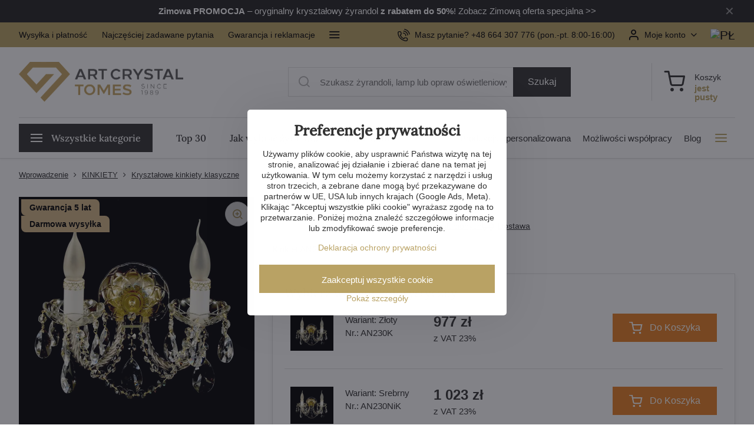

--- FILE ---
content_type: text/html; charset=UTF-8
request_url: https://www.artcrystal.pl/p/4633/kinkiet-als1001027
body_size: 44973
content:

<!DOCTYPE html>
<html  data-lang-code="pl" lang="pl" class="no-js s1-hasHeader1 s1-hasFixedCart" data-lssid="ba024754fae3">
    <head>
        <meta charset="utf-8">
        		<title>Kinkiet AN230</title>
        		<meta name="viewport" content="width=device-width, initial-scale=1" />
						         
<script data-privacy-group="script">
var FloxSettings = {
'cartItems': {},'cartProducts': {},'cartType': "slider",'loginType': "slider",'regformType': "slider",'langVer': "" 
}; 
 
</script>
<script data-privacy-group="script">
FloxSettings.img_size = { 'min': "50x50",'small': "120x120",'medium': "440x440",'large': "800x800",'max': "1600x1600",'product_antn': "440x440",'product_detail': "800x800" };
</script>
    <template id="privacy_iframe_info">
    <div class="floxIframeBlockedInfo" data-func-text="Funkcjonalny" data-analytic-text="Analityczny" data-ad-text="Marketing" data-nosnippet="1">
    <div class="floxIframeBlockedInfo__common">
        <div class="likeH3">Zawartość zewnętrzna jest blokowana przez opcje prywatności</div>
        <p>Czy chcesz załadować zawartość zewnętrzną?</p>
    </div>
    <div class="floxIframeBlockedInfo__youtube">
        <div class="likeH3">Filmy z YouTube są blokowane przez opcje prywatności</div>
        <p>Czy chcesz załadować wideo Youtube?</p>
    </div>
    <div class="floxIframeBlockedInfo__buttons">
        <button class="button floxIframeBlockedInfo__once">Zezwól raz</button>
        <button class="button floxIframeBlockedInfo__always" >Zezwalaj zawsze - zgadzam się z typem pliku cookie: </button>
    </div>
    <a class="floxIframeBlockedLink__common" href=""><i class="fa fa-external-link"></i> Otwórz zawartość w nowym oknie</a>
    <a class="floxIframeBlockedLink__youtube" href=""><i class="fa fa-external-link"></i> Otwórz wideo w nowym oknie</a>
</div>
</template>
<script type="text/javascript" data-privacy-group="script">
FloxSettings.options={},FloxSettings.options.MANDATORY=1,FloxSettings.options.FUNC=2,FloxSettings.options.ANALYTIC=4,FloxSettings.options.AD=8;
FloxSettings.options.fullConsent=15;FloxSettings.options.maxConsent=15;FloxSettings.options.consent=0,localStorage.getItem("floxConsent")&&(FloxSettings.options.consent=parseInt(localStorage.getItem("floxConsent")));FloxSettings.options.sync=1;FloxSettings.google_consent2_options={},FloxSettings.google_consent2_options.AD_DATA=1,FloxSettings.google_consent2_options.AD_PERSON=2;FloxSettings.google_consent2_options.consent=-1,localStorage.getItem("floxGoogleConsent2")&&(FloxSettings.google_consent2_options.consent=parseInt(localStorage.getItem("floxGoogleConsent2")));const privacyIsYoutubeUrl=function(e){return e.includes("youtube.com/embed")||e.includes("youtube-nocookie.com/embed")},privacyIsGMapsUrl=function(e){return e.includes("google.com/maps/embed")||/maps\.google\.[a-z]{2,3}\/maps/i.test(e)},privacyGetPrivacyGroup=function(e){var t="";if(e.getAttribute("data-privacy-group")?t=e.getAttribute("data-privacy-group"):e.closest("*[data-privacy-group]")&&(t=e.closest("*[data-privacy-group]").getAttribute("data-privacy-group")),"IFRAME"===e.tagName){let r=e.src||"";privacyIsYoutubeUrl(r)&&(e.setAttribute("data-privacy-group","func"),t="func"),privacyIsGMapsUrl(r)&&(e.setAttribute("data-privacy-group","func"),t="func")}return"regular"===t&&(t="script"),t},privacyBlockScriptNode=function(e){e.type="javascript/blocked";let t=function(r){"javascript/blocked"===e.getAttribute("type")&&r.preventDefault(),e.removeEventListener("beforescriptexecute",t)};e.addEventListener("beforescriptexecute",t)},privacyHandleScriptTag=function(e){let t=privacyGetPrivacyGroup(e);if(t){if("script"===t)return;"mandatory"===t||"func"===t&&FloxSettings.options.consent&FloxSettings.options.FUNC||"analytic"===t&&FloxSettings.options.consent&FloxSettings.options.ANALYTIC||"ad"===t&&FloxSettings.options.consent&FloxSettings.options.AD||privacyBlockScriptNode(e)}else FloxSettings.options.allow_unclassified||privacyBlockScriptNode(e)},privacyShowPlaceholder=function(e){let t=privacyGetPrivacyGroup(e);var r=document.querySelector("#privacy_iframe_info").content.cloneNode(!0),i=r.querySelector(".floxIframeBlockedInfo__always");i.textContent=i.textContent+r.firstElementChild.getAttribute("data-"+t+"-text"),r.firstElementChild.setAttribute("data-"+t,"1"),r.firstElementChild.removeAttribute("data-func-text"),r.firstElementChild.removeAttribute("data-analytic-text"),r.firstElementChild.removeAttribute("data-ad-text");let o=e.parentNode.classList.contains("blockYoutube");if(e.style.height){let a=e.style.height,c=e.style.width;e.setAttribute("data-privacy-style-height",a),r.firstElementChild.style.setProperty("--iframe-h",a),r.firstElementChild.style.setProperty("--iframe-w",c),e.style.height="0"}else if(e.getAttribute("height")){let n=e.getAttribute("height").replace("px",""),l=e.getAttribute("width").replace("px","");e.setAttribute("data-privacy-height",n),n.includes("%")?r.firstElementChild.style.setProperty("--iframe-h",n):r.firstElementChild.style.setProperty("--iframe-h",n+"px"),l.includes("%")?r.firstElementChild.style.setProperty("--iframe-w",l):r.firstElementChild.style.setProperty("--iframe-w",l+"px"),e.setAttribute("height",0)}else if(o&&e.parentNode.style.maxHeight){let s=e.parentNode.style.maxHeight,p=e.parentNode.style.maxWidth;r.firstElementChild.style.setProperty("--iframe-h",s),r.firstElementChild.style.setProperty("--iframe-w",p)}let u=e.getAttribute("data-privacy-src")||"";privacyIsYoutubeUrl(u)?(r.querySelector(".floxIframeBlockedInfo__common").remove(),r.querySelector(".floxIframeBlockedLink__common").remove(),r.querySelector(".floxIframeBlockedLink__youtube").setAttribute("href",u.replace("/embed/","/watch?v="))):u?(r.querySelector(".floxIframeBlockedInfo__youtube").remove(),r.querySelector(".floxIframeBlockedLink__youtube").remove(),r.querySelector(".floxIframeBlockedLink__common").setAttribute("href",u)):(r.querySelector(".floxIframeBlockedInfo__once").remove(),r.querySelector(".floxIframeBlockedInfo__youtube").remove(),r.querySelector(".floxIframeBlockedLink__youtube").remove(),r.querySelector(".floxIframeBlockedLink__common").remove(),r.querySelector(".floxIframeBlockedInfo__always").classList.add("floxIframeBlockedInfo__always--reload")),e.parentNode.insertBefore(r,e.nextSibling),o&&e.parentNode.classList.add("blockYoutube--blocked")},privacyHidePlaceholderIframe=function(e){var t=e.nextElementSibling;if(t&&t.classList.contains("floxIframeBlockedInfo")){let r=e.parentNode.classList.contains("blockYoutube");r&&e.parentNode.classList.remove("blockYoutube--blocked"),e.getAttribute("data-privacy-style-height")?e.style.height=e.getAttribute("data-privacy-style-height"):e.getAttribute("data-privacy-height")?e.setAttribute("height",e.getAttribute("data-privacy-height")):e.classList.contains("invisible")&&e.classList.remove("invisible"),t.remove()}},privacyBlockIframeNode=function(e){var t=e.src||"";""===t&&e.getAttribute("data-src")&&(t=e.getAttribute("data-src")),e.setAttribute("data-privacy-src",t),e.removeAttribute("src"),!e.classList.contains("floxNoPrivacyPlaceholder")&&(!e.style.width||parseInt(e.style.width)>200)&&(!e.getAttribute("width")||parseInt(e.getAttribute("width"))>200)&&(!e.style.height||parseInt(e.style.height)>200)&&(!e.getAttribute("height")||parseInt(e.getAttribute("height"))>200)&&(!e.style.display||"none"!==e.style.display)&&(!e.style.visibility||"hidden"!==e.style.visibility)&&privacyShowPlaceholder(e)},privacyHandleIframeTag=function(e){let t=privacyGetPrivacyGroup(e);if(t){if("script"===t||"mandatory"===t)return;if("func"===t&&FloxSettings.options.consent&FloxSettings.options.FUNC)return;if("analytic"===t&&FloxSettings.options.consent&FloxSettings.options.ANALYTIC||"ad"===t&&FloxSettings.options.consent&FloxSettings.options.AD)return;privacyBlockIframeNode(e)}else{if(FloxSettings.options.allow_unclassified)return;privacyBlockIframeNode(e)}},privacyHandleYoutubeGalleryItem=function(e){if(!(FloxSettings.options.consent&FloxSettings.options.FUNC)){var t=e.closest(".gallery").getAttribute("data-preview-height"),r=e.getElementsByTagName("img")[0],i=r.getAttribute("src").replace(t+"/"+t,"800/800");r.classList.contains("flox-lazy-load")&&(i=r.getAttribute("data-src").replace(t+"/"+t,"800/800")),e.setAttribute("data-href",e.getAttribute("href")),e.setAttribute("href",i),e.classList.replace("ytb","ytbNoConsent")}},privacyBlockPrivacyElementNode=function(e){e.classList.contains("floxPrivacyPlaceholder")?(privacyShowPlaceholder(e),e.classList.add("invisible")):e.style.display="none"},privacyHandlePrivacyElementNodes=function(e){let t=privacyGetPrivacyGroup(e);if(t){if("script"===t||"mandatory"===t)return;if("func"===t&&FloxSettings.options.consent&FloxSettings.options.FUNC)return;if("analytic"===t&&FloxSettings.options.consent&FloxSettings.options.ANALYTIC||"ad"===t&&FloxSettings.options.consent&FloxSettings.options.AD)return;privacyBlockPrivacyElementNode(e)}else{if(FloxSettings.options.allow_unclassified)return;privacyBlockPrivacyElementNode(e)}};function privacyLoadScriptAgain(e){var t=document.getElementsByTagName("head")[0],r=document.createElement("script");r.src=e.getAttribute("src"),t.appendChild(r),e.parentElement.removeChild(e)}function privacyExecuteScriptAgain(e){var t=document.getElementsByTagName("head")[0],r=document.createElement("script");r.textContent=e.textContent,t.appendChild(r),e.parentElement.removeChild(e)}function privacyEnableScripts(){document.querySelectorAll('script[type="javascript/blocked"]').forEach(e=>{let t=privacyGetPrivacyGroup(e);(FloxSettings.options.consent&FloxSettings.options.ANALYTIC&&t.includes("analytic")||FloxSettings.options.consent&FloxSettings.options.AD&&t.includes("ad")||FloxSettings.options.consent&FloxSettings.options.FUNC&&t.includes("func"))&&(e.getAttribute("src")?privacyLoadScriptAgain(e):privacyExecuteScriptAgain(e))})}function privacyEnableIframes(){document.querySelectorAll("iframe[data-privacy-src]").forEach(e=>{let t=privacyGetPrivacyGroup(e);if(!(FloxSettings.options.consent&FloxSettings.options.ANALYTIC&&t.includes("analytic")||FloxSettings.options.consent&FloxSettings.options.AD&&t.includes("ad")||FloxSettings.options.consent&FloxSettings.options.FUNC&&t.includes("func")))return;privacyHidePlaceholderIframe(e);let r=e.getAttribute("data-privacy-src");e.setAttribute("src",r),e.removeAttribute("data-privacy-src")})}function privacyEnableYoutubeGalleryItems(){FloxSettings.options.consent&FloxSettings.options.FUNC&&(document.querySelectorAll(".ytbNoConsent").forEach(e=>{e.setAttribute("href",e.getAttribute("data-href")),e.classList.replace("ytbNoConsent","ytb")}),"function"==typeof initGalleryPlugin&&initGalleryPlugin())}function privacyEnableBlockedContent(e,t){document.querySelectorAll(".floxCaptchaCont").length&&(e&FloxSettings.options.FUNC)!=(t&FloxSettings.options.FUNC)?window.location.reload():(privacyEnableScripts(),privacyEnableIframes(),privacyEnableYoutubeGalleryItems(),"function"==typeof FloxSettings.privacyEnableScriptsCustom&&FloxSettings.privacyEnableScriptsCustom())}
function privacyUpdateConsent(){ FloxSettings.gtm&&(gtag("consent","update",{ad_storage:FloxSettings.options.consent&FloxSettings.options.AD?"granted":"denied",analytics_storage:FloxSettings.options.consent&FloxSettings.options.ANALYTIC?"granted":"denied",functionality_storage:FloxSettings.options.consent&FloxSettings.options.FUNC?"granted":"denied",personalization_storage:FloxSettings.options.consent&FloxSettings.options.FUNC?"granted":"denied",security_storage:FloxSettings.options.consent&FloxSettings.options.FUNC?"granted":"denied",ad_user_data:FloxSettings.google_consent2_options.consent>-1&&FloxSettings.google_consent2_options.consent&FloxSettings.google_consent2_options.AD_DATA?"granted":"denied",ad_personalization:FloxSettings.google_consent2_options.consent>-1&&FloxSettings.google_consent2_options.consent&FloxSettings.google_consent2_options.AD_PERSON?"granted":"denied"}),dataLayer.push({cookie_consent:{marketing:FloxSettings.options.consent&FloxSettings.options.AD?"granted":"denied",analytics:FloxSettings.options.consent&FloxSettings.options.ANALYTIC?"granted":"denied"},event:"cookie_consent"}));if(FloxSettings.sklik&&FloxSettings.sklik.active){var e={rtgId:FloxSettings.sklik.seznam_retargeting_id,consent:FloxSettings.options.consent&&FloxSettings.options.consent&FloxSettings.options.ANALYTIC?1:0};"category"===FloxSettings.sklik.pageType?(e.category=FloxSettings.sklik.category,e.pageType=FloxSettings.sklik.pageType):"offerdetail"===FloxSettings.sklik.pagetype&&(e.itemId=FloxSettings.sklik.itemId,e.pageType=FloxSettings.sklik.pageType),window.rc&&window.rc.retargetingHit&&window.rc.retargetingHit(e)}"function"==typeof loadCartFromLS&&"function"==typeof saveCartToLS&&(loadCartFromLS(),saveCartToLS());}
const observer=new MutationObserver(e=>{e.forEach(({addedNodes:e})=>{e.forEach(e=>{if(FloxSettings.options.consent!==FloxSettings.options.maxConsent){if(1===e.nodeType&&"SCRIPT"===e.tagName)return privacyHandleScriptTag(e);if(1===e.nodeType&&"IFRAME"===e.tagName)return privacyHandleIframeTag(e);if(1===e.nodeType&&"A"===e.tagName&&e.classList.contains("ytb"))return privacyHandleYoutubeGalleryItem(e);if(1===e.nodeType&&"SCRIPT"!==e.tagName&&"IFRAME"!==e.tagName&&e.classList.contains("floxPrivacyElement"))return privacyHandlePrivacyElementNodes(e)}1===e.nodeType&&(e.classList.contains("mainPrivacyModal")||e.classList.contains("mainPrivacyBar"))&&(FloxSettings.options.consent>0&&!FloxSettings.options.forceShow&&-1!==FloxSettings.google_consent2_options.consent?e.style.display="none":FloxSettings.options.consent>0&&-1===FloxSettings.google_consent2_options.consent?e.classList.add("hideBWConsentOptions"):-1!==FloxSettings.google_consent2_options.consent&&e.classList.add("hideGC2ConsentOptions"))})})});observer.observe(document.documentElement,{childList:!0,subtree:!0}),document.addEventListener("DOMContentLoaded",function(){observer.disconnect()});const createElementBackup=document.createElement;document.createElement=function(...e){if("script"!==e[0].toLowerCase())return createElementBackup.bind(document)(...e);let n=createElementBackup.bind(document)(...e);return n.setAttribute("data-privacy-group","script"),n};
</script>

<meta name="referrer" content="no-referrer-when-downgrade">


<link rel="canonical" href="https://www.artcrystal.pl/p/4633/kinkiet-als1001027">
    

<meta property="og:title" content="Kinkiet AN230">
<meta property="og:site_name" content="Artcrystal Tomeš s.r.o.">

<meta property="og:url" content="https://www.artcrystal.pl/p/4633/kinkiet-als1001027">
<meta property="og:description" content="">

<meta name="twitter:card" content="summary_large_image">
<meta name="twitter:title" content="Kinkiet AN230">
<meta name="twitter:description" content="">


        <meta property="og:type" content="product">
    <meta property="og:image" content="https://www.artcrystal.pl/resize/be/1200/630/files/produkty/kinkiet-krysztalowy-nisan2-z1.jpg">  
    <meta name="twitter:image" content="https://www.artcrystal.pl/resize/be/1200/630/files/produkty/kinkiet-krysztalowy-nisan2-z1.jpg">
    <link href="https://www.artcrystal.pl/resize/be/440/440/files/produkty/kinkiet-krysztalowy-nisan2-z1.jpg" rel="previewimage">
<script data-privacy-group="script" type="application/ld+json">
{
    "@context": "https://schema.org",
    "@type": "WebPage",
    "name": "Kinkiet AN230",
    "description": "",
    "image": "https://www.artcrystal.pl/resize/be/440/440/files/produkty/kinkiet-krysztalowy-nisan2-z1.jpg"}
</script>
<script data-privacy-group="script" type="application/ld+json">
{
   "@context": "https://schema.org",
    "@type": "Organization",
    "url": "https://artcrystal.pl",
            "logo": "https://www.artcrystal.pl/files/img/logo.png",
        "name": "Artcrystal Tomeš s.r.o.",
    "description": "",
    "email": "feix@artcrystal.cz",
    "telephone": "+420 775 228 988​",
    "address": {
        "@type": "PostalAddress",
        "streetAddress": "Palackého ",
        "addressLocality": "Jablonec nad Nisou ",
        "addressCountry": "CZ",
        "postalCode": "46601"
    },
    "contactPoint": {
        "@type": "ContactPoint",
        "telephone": "+48 664 307 776",
        "email": "feix@artcrystal.cz"
    }}
</script>  
<link rel="alternate" type="application/rss+xml" title="Kanał RSS dla www.artcrystal.pl" href="/e/rss/news">

<link rel="dns-prefetch" href="https://www.byznysweb.cz">
<link rel="preconnect" href="https://www.byznysweb.cz/" crossorigin>
<link rel="preload" href="/erp-templates/skins/flat/universal/fonts/fontawesome-webfont.woff2" as="font" type="font/woff2" crossorigin>
<link href="/erp-templates/260119150558/universal.css" rel="stylesheet" type="text/css" media="all">  



<style type="text/css">
@font-face {
  font-family: 'Lora';
  font-style: normal;
  font-display: swap;
  font-weight: 500;
  src: local(''),
       url('/templates/verona/lora-v35-latin_latin-ext-500.woff2') format('woff2');
}
</style>
<link href="/templates/verona/style.css?260119150558" rel="stylesheet">

  



















  <script src="https://analytics.ahrefs.com/analytics.js" data-key="Y0qC8fJgWa4BttHbc7ofJA" async data-privacy-group="analytic"></script>


<script type="text/javascript" data-privacy-group="analytic">
    (function(c,l,a,r,i,t,y){
        c[a]=c[a]||function(){(c[a].q=c[a].q||[]).push(arguments)};
        t=l.createElement(r);t.async=1;t.src="https://www.clarity.ms/tag/"+i;
        y=l.getElementsByTagName(r)[0];y.parentNode.insertBefore(t,y);
    })(window, document, "clarity", "script", "ukb2jrfxlz");
</script>


  
<script data-privacy-group="regular">
    window.dataLayer = window.dataLayer || [];
    function gtag(){ dataLayer.push(arguments); }
    if(FloxSettings.options) {
        if(FloxSettings.options.consent) {
          gtag('consent', 'default', {
              'ad_storage': (FloxSettings.options.consent & FloxSettings.options.AD)?'granted':'denied',
              'analytics_storage': (FloxSettings.options.consent & FloxSettings.options.ANALYTIC)?'granted':'denied',
              'functionality_storage': (FloxSettings.options.consent & FloxSettings.options.FUNC)?'granted':'denied',
              'personalization_storage': (FloxSettings.options.consent & FloxSettings.options.FUNC)?'granted':'denied',
              'security_storage': (FloxSettings.options.consent & FloxSettings.options.FUNC)?'granted':'denied',
              'ad_user_data': ((FloxSettings.google_consent2_options.consent > -1) && FloxSettings.google_consent2_options.consent & FloxSettings.google_consent2_options.AD_DATA)?'granted':'denied',
              'ad_personalization': ((FloxSettings.google_consent2_options.consent > -1) && FloxSettings.google_consent2_options.consent & FloxSettings.google_consent2_options.AD_PERSON)?'granted':'denied'              
          });
          dataLayer.push({ 'cookie_consent': {
            'marketing': (FloxSettings.options.consent & FloxSettings.options.AD)?'granted':'denied',
            'analytics': (FloxSettings.options.consent & FloxSettings.options.ANALYTIC)?'granted':'denied'
          } });
        } else {
          gtag('consent', 'default', {
              'ad_storage': 'denied',
              'analytics_storage': 'denied',
              'functionality_storage': 'denied',
              'personalization_storage': 'denied',
              'security_storage': 'denied',
              'ad_user_data': 'denied',
              'ad_personalization': 'denied'
          });      
          dataLayer.push({ 'cookie_consent': {
            'marketing': 'denied',
            'analytics': 'denied'
            } 
          });    
        }    
    }
    
    dataLayer.push({
        'pageType' : 'product',
        'value': '794',
        'currency': 'PLN',
        'contentIds': ["4633_9412"]
            });
 
    FloxSettings.currency = 'PLN';
    FloxSettings.gtm = { 'init': true, 'container_id': 'GTM-WNT6QG8', 'page_type': 'product' };
    </script>

    <!-- Google Tag Manager HEAD -->
<script data-privacy-group="regular">(function(w,d,s,l,i){w[l]=w[l]||[];w[l].push({'gtm.start':
new Date().getTime(),event:'gtm.js'});var f=d.getElementsByTagName(s)[0],
j=d.createElement(s),dl=l!='dataLayer'?'&l='+l:'';j.async=true;j.src=
'//www.googletagmanager.com/gtm.js?id='+i+dl;f.parentNode.insertBefore(j,f);
})(window,document,'script','dataLayer','GTM-WNT6QG8');</script>
 
<script data-privacy-group="mandatory">
    FloxSettings.trackerData = {
                    'cartIds': []
            };
    </script> 
    <link rel="shortcut icon" href="/files/-redesign/logo/logotyp30.jpg">
    <link rel="icon" href="/files/-redesign/logo/logotyp30.jpg?refresh" type="image/x-icon">

		<script data-privacy-group="script">
			FloxSettings.cartType = "same_page";
			FloxSettings.loginType = "custom";
			FloxSettings.regformType = "custom";
		</script>
												<style>
			:root {
				--s1-accentTransparent: #B9A26417;
				--s1-accentComplement: #000;
				--s1-maccentComplement: #000;
				--s1-menuBgComplementTransparent: #000b;
				--s1-menuBgComplementTransparent2: #0002;
				--s1-menuBgComplement: #000;
				--s1-accentDark: #5c5132;
			}
		</style>

		<link rel="stylesheet" href="https://cdnjs.cloudflare.com/ajax/libs/intl-tel-input/17.0.16/css/intlTelInput.css" integrity="sha512-gxWow8Mo6q6pLa1XH/CcH8JyiSDEtiwJV78E+D+QP0EVasFs8wKXq16G8CLD4CJ2SnonHr4Lm/yY2fSI2+cbmw==" crossorigin="anonymous" referrerpolicy="no-referrer" />
</head>
<body class="s1-pt-product   ac-page plVer">
    <!-- Facebook Pixel Code -->
<script type="text/javascript" data-privacy-group="ad">
!function(f,b,e,v,n,t,s){
    if(f.fbq)return;n=f.fbq=function(){
        n.callMethod? n.callMethod.apply(n,arguments):n.queue.push(arguments)
    };
    if(!f._fbq)f._fbq=n;
    n.push=n;n.loaded=!0;n.version='2.0';n.queue=[];t=b.createElement(e);t.async=!0;
    t.src=v;s=b.getElementsByTagName(e)[0];s.parentNode.insertBefore(t,s)
}
(window,document,'script','//connect.facebook.net/en_US/fbevents.js');

    var time = Date.now(),
        eventTime = Math.floor(time / 1000),
        eventId = "PW" + time;   

    fbq('init', '1091409795281999');        
    //console.log('special FB init')
    fbq('track', 'PageView', { }, { 'eventID': eventId });
    FloxSettings.fb_conv = [];
 
    
    function getCookie(name) {
      var value = '; '+document.cookie;
      var parts = value.split('; '+name+'=');
      if (parts.length === 2) return parts.pop().split(';').shift();
      else return null;
    }    
    
    FloxSettings.fb_conv.push({ 
        "event_name": "PageView",
        "event_time": eventTime,
        "event_id": eventId, 
        "event_source_url": window.location.href,
        "action_source": "website",
        "user_data": {
            "fbp": getCookie('_fbp')
        }
    });
    
        
 FloxSettings.currency = 'PLN';FloxSettings.fbremarket = { 'init': true, 'apikey': '1091409795281999' };        
</script>
<!-- End Facebook Pixel Code -->

    <noscript class="noprint">
        <div id="noscript">
            Javascript nie jest obecnie obsługiwany / wyłączany przez tę przeglądarkę. Aby zobaczyć tę stronę, która ma się pojawić, użyj przeglądarki obsługującej Javascript.
            <br>Pomoc:<a href="https://www.enable-javascript.com/" target="_blank">Enable-Javascript.com</a>.
        </div>
    </noscript>
    
    <div class="oCont remodal-bg">
																								
								<aside class="s1-topInfo">
			<div class="iCont">
				<div class="s1-topInfo-close">✕</div>
						                                <div id="box-id-content_top" class="pagebox">
                                                                <div  id="block-3604" class="blockText box blockTextRight">
                                <div class="userHTMLContent">
        
    <p style="text-align: center;"><strong>Zimowa PROMOCJA</strong> – oryginalny kryształowy żyrandol <strong>z rabatem do 50%</strong>! Zobacz <a href="https://www.artcrystal.pl/c/oferta-specjalna" target="_blank">Zimową oferta specjalna &gt;&gt;</a></p>
</div>
	    </div>

                             
                     
                     
            </div> 
    
	
			</div>
		</aside>
	

	
	<section class="s1-headerTop s1-headerTop-style1 noprint">
		<div class="s1-cont flex ai-c">
							<div class="s1-headerTop-left">
					                        <div id="box-id-top_header_left" class="pagebox">
                                                            	<nav class="s1-topNav">
		<ul class="s1-topNav-items">
																				<li class="s1-topNav-item ">
						<a class="s1-topNav-link " href="/darmowa-wysylka" >
														<span class="s1-topNav-linkText">Wysyłka i płatność</span>
						</a>
					</li>
																								<li class="s1-topNav-item ">
						<a class="s1-topNav-link " href="/pytania-faq" >
														<span class="s1-topNav-linkText">Najczęściej zadawane pytania</span>
						</a>
					</li>
																								<li class="s1-topNav-item ">
						<a class="s1-topNav-link " href="/gwarancja-5-lat" >
														<span class="s1-topNav-linkText">Gwarancja i reklamacje</span>
						</a>
					</li>
																								<li class="s1-topNav-item ">
						<a class="s1-topNav-link " href="/warunki-sprzedazy" >
														<span class="s1-topNav-linkText">Warunki sprzedaży</span>
						</a>
					</li>
									</ul>
	</nav>


                             
            </div> 
    
				</div>
										<div class="s1-headerTop-right flex ml-a">
        				                <nav class="ac-header-phone">
                                <a class="s1-topNav-link" href="tel:+48664307776">
                                        <i class="navIcon navIconBWSet imgIcon50"><svg xmlns="http://www.w3.org/2000/svg" width="32.363" height="32.696" viewBox="0 0 32.363 32.696" fill="currentColor">
    <path d="M50.089,33.454a1.089,1.089,0,0,1-1.057-.818A16.444,16.444,0,0,0,36.816,20.8a1.085,1.085,0,1,1,.485-2.116A18.64,18.64,0,0,1,51.148,32.1a1.085,1.085,0,0,1-.789,1.319A1.146,1.146,0,0,1,50.089,33.454Z" transform="translate(-18.819 -18.652)"/>
    <path d="M45.271,36.015a1.091,1.091,0,0,1-1.08-.933,11.093,11.093,0,0,0-9.62-9.407,1.085,1.085,0,1,1,.271-2.153A13.276,13.276,0,0,1,46.353,34.778,1.086,1.086,0,0,1,45.425,36,1.151,1.151,0,0,1,45.271,36.015Z" transform="translate(-18.819 -18.652)"/>
    <path d="M40.16,37.721a1.088,1.088,0,0,1-1.091-1.085,5.871,5.871,0,0,0-5.884-5.846,1.085,1.085,0,1,1,0-2.17,8.051,8.051,0,0,1,8.067,8.016A1.089,1.089,0,0,1,40.16,37.721Z" transform="translate(-18.819 -18.652)"/>
    <path d="M40.781,51.348l-.179,0c-6.259-.15-21.417-6.59-21.781-21.646a4.416,4.416,0,0,1,4.195-4.873l1.667-.04c1.493-.022,4.368,1.1,4.478,5.638.1,4.086-1.181,4.893-1.953,5.009a1.073,1.073,0,0,1-.138.013l-.32.007a16.914,16.914,0,0,0,8.062,8.011l.007-.317a1.285,1.285,0,0,1,.012-.138c.118-.767.929-2.037,5.042-1.941,4.569.11,5.709,2.959,5.672,4.451l-.04,1.657a4.594,4.594,0,0,1-.661,2.126A4.425,4.425,0,0,1,40.781,51.348ZM24.763,26.956h-.027L23.069,27c-.491.022-2.123.281-2.066,2.651.352,14.5,15.42,19.427,19.652,19.528,2.388.091,2.645-1.564,2.668-2.063l.04-1.646c.018-.74-.7-2.161-3.542-2.229a6.37,6.37,0,0,0-2.828.344l-.005.2a1.988,1.988,0,0,1-.9,1.613,2.014,2.014,0,0,1-1.841.184,18.874,18.874,0,0,1-9.628-9.568,1.973,1.973,0,0,1,.186-1.828,2.006,2.006,0,0,1,1.622-.9l.2,0a6.306,6.306,0,0,0,.346-2.809C26.911,27.686,25.516,26.956,24.763,26.956Zm10.3,16.612h0Z" transform="translate(-18.819 -18.652)"/>
</svg>
</i>

                                    <span class="s1-topNav-linkText">Masz pytanie? +48 664 307 776 (pon.-pt. 8:00-16:00)</span>
                                </a>                    
                    </nav>
                    											<div class="s1-dropDown s1-loginDropdown">
	<a href="/e/login" class="s1-dropDown-toggler">
		<i class="s1-icon s1-icon-user s1-dropDown-icon" aria-hidden="true"></i>
		<span class="s1-dropDown-title">Moje konto</span>
		<i class="fa fa-angle-down s1-dropDown-arrow"></i>
	</a>
        <span class="s1-dropDown-overlay"></span>    
    <div class="s1-dropDown-items ac-login">    
        <form  class="ac-login__panel" action="/e/login/auth/bod0wmskx6p4qv549e187079ju/pl" method="post" data-ajax-url="/e/login/ajax_login">
            <em>Witamy ponownie!</em>                  
            <h3 class="asH1">Zaloguj się</h3>
            <div class="valErrors boxSimple"></div>

            <p class="ac-login__input-cont">
                <label class="inputLabel
 labelNewline">
<span class="labelText invisible">
E-mail:<span class="asterix">*</span></span>
<input class="textInput" type="email" name="username" 
 maxlength="255" size="15" 
 value="" placeholder="E-mail *"
   required="required">
<span class="toolTip">
<span class="toolTipText">E-mail</span>
</span>            
</label>
            </p>
            <p class="ac-login__input-cont">
                <label class="inputLabel
 labelNewline">
<span class="labelText invisible">
Hasło:<span class="asterix">*</span></span>
<input class="textInput" type="password" name="password" 
 maxlength="255" size="15" 
 value="" placeholder="Hasło *"
   required="required">
<span class="showPass invisible"><i class="fa fa-fw fa-eye"></i></span><span class="toolTip">
<span class="toolTipText">Hasło</span>
</span>            
</label>
            </p>
            <p class="ac-login__forgot-pass">
                <a href="/e/login/forgotten_password" class="s1-loginbox-link">Zapomniane hasło</a>
            </p>
                        <div class="ac-login__button-cont">
                <div class="privacyPolicies" data-nosnippet="1">
    <label class="policyEventCont policyHidden" data-policytype="checkbox" data-policyid="35" data-event="login" id="login-p35-cont" data-permanency="single_use" data-policyaction="offer">
    <span class="policyInputCont">
    <input name="policy_35"         
            type="hidden" value="1"
        >
    </span>
    <span class="policyText">Rejestrując się, wyrażasz zgodę na <a href="https://www.artcrystal.pl/polityka-prywatnosci-gdpr" target="_blank">przetwarzanie danych osobowych.</a></span>
</label>
</div>

                <button class="submit submitLog" type="submit">Zaloguj się</button>
            </div>
        </form>
        <div class="ac-login__registration">
            <em>Nie masz jeszcze konta?</em>     
            <h3 class="asH1">Zarejestruj się teraz i ciesz się tymi korzyściami:</h3>
            <ul class="ac-login__register-motivation">
                <li>Do 20% zniżki na wybrane produkty</li>
                <li>Ekskluzywne oferty dla zarejestrowanych użytkowników</li>
                <li>Łatwiejsze zakupy</li>
                <li>Przegląd historii zamówień</li>
                            </ul>
            <div class="ac-login__button-cont">
                <a href="/e/account/register" class="s1-loginbox-link button buttonAlternate">Zarejestruj się</a>
            </div>
        </div>
    </div>
</div>
																	<div class="s1-flags s1-dropDown">
		<button class="s1-flags-currentLang s1-dropDown-toggler">
			<img class="s1-flag-img s1-dropDown-img" src="/erp/images/flags/flat/24/PL.png" alt="PL">
			<i class="fa fa-angle-down s1-dropDown-arrow"></i>
		</button>
		<ul class="s1-flags-dropDown s1-dropDown-items">
											<li class="s1-dropDown-item">
					<a class="s1-flags-lang s1-dropDown-link flag-cz" href="https://www.artcrystal.cz/p/4633/:r">
						<img class="s1-flag-img s1-dropDown-img" src="/erp/images/flags/flat/24/CZ.png" alt="CZ">
											</a>
				</li>
				        									<li class="s1-dropDown-item">
					<a class="s1-flags-lang s1-dropDown-link flag-sk" href="https://www.artcrystal.sk/p/4633/:r">
						<img class="s1-flag-img s1-dropDown-img" src="/erp/images/flags/flat/24/SK.png" alt="SK">
											</a>
				</li>
				        					        									<li class="s1-dropDown-item">
					<a class="s1-flags-lang s1-dropDown-link flag-de" href="https://www.artcrystal.de/p/4633/:r">
						<img class="s1-flag-img s1-dropDown-img" src="/erp/images/flags/flat/24/DE.png" alt="DE">
											</a>
				</li>
				        									<li class="s1-dropDown-item">
					<a class="s1-flags-lang s1-dropDown-link flag-en" href="https://www.artcrystal.eu/p/4633/:r">
						<img class="s1-flag-img s1-dropDown-img" src="/erp/images/flags/flat/24/EN.png" alt="EN">
											</a>
				</li>
				        									<li class="s1-dropDown-item">
					<a class="s1-flags-lang s1-dropDown-link flag-ru" href="https://www.artcrystaltomes.ru/p/4633/:r">
						<img class="s1-flag-img s1-dropDown-img" src="/erp/images/flags/flat/24/RU.png" alt="RU">
											</a>
				</li>
				        									<li class="s1-dropDown-item">
					<a class="s1-flags-lang s1-dropDown-link flag-es" href="https://www.artcrystal.es/p/4633/:r">
						<img class="s1-flag-img s1-dropDown-img" src="/erp/images/flags/flat/24/ES.png" alt="ES">
											</a>
				</li>
				        			</ul>
	</div>

									</div>
					</div>
	</section>
<header class="s1-header s1-header-style1  noprint">
	<section class="s1-header-cont s1-cont flex">
		<div class="s1-header-logo">
							<a class="s1-imglogo" href="/"><img src="/files/img/logo.png" alt="Logo"></a>
					</div>
		<div class="ac-orderPageHeader__info invisible" style="--photo: url(/files/img/obchodnici/fotka2.webp)">
			<span>Masz pytanie? +48 664 307 776 (pon.-pt. 8:00-16:00)</span>
		</div>
		<div class="s1-header-actions flex">
						<div class="s1-header-action s1-header-action--phone">
				<a class="s1-header-actionLink" href="tel:+48664307776" title="Telefon">
					                                                    <svg width='20' height='20' viewBox='0 0 20 20'>
        <use xlink:href="/templates/verona/img/icons-v19.svg#phone_basic" >
        </use>
    </svg>
							
				</a>
			</div>
						<div class="s1-header-search">
				<!-- search activator -->
				<div class="s1-header-action m-hide">
					<a href="/e/search" title="Szukaj" class="s1-header-actionLink s1-searchActivatorJS"><i class="s1-icon s1-icon-search"></i></a>
				</div>
					<form action="/e/search" method="get" class="siteSearchForm s1-topSearch-form">
		<div class="siteSearchCont s1-topSearch">
			<label class="s1-siteSearch-label flex">
				<i class="s1-icon s1-icon-search rm-hide"></i>
				<input data-pages="Strony" data-products="Produkty" data-categories="Kategorie" data-news="Nowości" data-brands="Linia produktowa" class="siteSearchInput" id="s1-small-search" placeholder="Szukasz żyrandoli, lamp lub opraw oświetleniowych?" name="word" type="text" value="">
				<button class="button" type="submit">Szukaj</button>
			</label>
		</div>
	</form>

			</div>
						<!-- TODO: Telefon -->
			<!-- cart -->
			<div class="s1-headerCart-outer">
				            
    		<div class="s1-header-action s1-headerCart">
			<a class="s1-header-actionLink smallCart" href="/e/cart/index" title="Koszyk">
				<i class="s1-icon s1-icon-shopping-cart"></i>
				<span class="smallCartItems buttonCartInvisible invisible">0</span>
				<div class="s1-scText rl-hide">
					<span class="s1-scTitle">Koszyk</span>
					<span class="smallCartTotal smallCartPrice" data-pieces="0" data-empty="jest pusty">0 zł </span>
				</div>
			</a>
			<div id="s1-customSmallCartCont" class="s1-smallCart-wrapper ac-cart ac-cart--floating"></div>
		</div>
    
			</div>
			<!-- menu -->
						<div class="s1-header-action l-hide">
				<button aria-label="Menu" class="s1-header-actionLink s1-menuActivatorJS"><i class="s1-icon s1-icon-menu"></i></button>
			</div>
					</div>
	</section>
		<div class="s1-menu-section ">
					<div class="s1-menu-overlay s1-menuActivatorJS l-hide"></div>
			<div class="s1-menu-wrapper">
				<div class="s1-menu-header l-hide">
					Menu
					<span class="s1-menuClose s1-menuActivatorJS">✕</span>
				</div>
				<div class="s1-menu-cont s1-cont">
											                                                         
    <nav class="s1-menu s1-menu-center ac-menu">
        <ul class="s1-menu-items">
                                            
                                                                                                                                                            
                                    <li class="s1-menu-item ac-menu__cats hasSubmenu s1-sub-group ">
                        <a class="s1-menu-link " href="/wybierz-zyrandole-krysztalowe-wedlug-typu">
                                                        <span>Wszystkie kategorie</span>
                            <i class="s1-menuChevron fa fa-angle-right"></i>                        </a>
                                                                                                            				
	 
													    <nav class="ac-menu__cats-submenu s1-submenu-items level-1">
											
																								
							<li class="s1-submenu-item level-1 ac-menu__cats-item  ac-menu__cats-item--anc hasSubmenu">
					<a href="/wybierz-zyrandole-krysztalowe-wedlug-typu" class="s1-submenu-link ac-menu__cats-link">
																					                                                                        <svg width='20' height='20' viewBox='0 0 20 20'>
        <use xlink:href="/templates/verona/img/icons-v19.svg#lustr" >
        </use>
    </svg>

    
																		    <span>Żyrandole według typu</span>
                        <i class="s1-menuChevron fa fa-angle-right"></i>					</a>
                                            <ul class="s1-submenu-items level-2">
								<li class="s1-submenu-item level-2  hasSubmenu  ">
																				<a class="s1-submenu-image rl-hide" href="/wybierz-zyrandole-krysztalowe-wedlug-typu/zyrandole-krysztalowe">
						<img class="s1-submenu-img flox-lazy-load" data-src="/files/img/menu/kristalove-lustry.webp" alt="Żyrandole Kryształowe | ArtCrystal.pl" loading="lazy">
					</a>
					                    
					<a href="/wybierz-zyrandole-krysztalowe-wedlug-typu/zyrandole-krysztalowe" class="s1-submenu-link ">
						<span>Żyrandole kryształowe</span>
						<i class="s1-menuChevron fa fa-angle-right "></i>					</a>
																		     
                                        											
											            
            
			<ul class="s1-submenu-items level-3">
								<li class="s1-submenu-item level-3    ">
															                    
					<a href="/wybierz-zyrandole-krysztalowe-wedlug-typu/zyrandole-krysztalowe/klasyczne" class="s1-submenu-link ">
						<span>Klasyczne</span>
											</a>
									</li>
								<li class="s1-submenu-item level-3    ">
															                    
					<a href="/wybierz-zyrandole-krysztalowe-wedlug-typu/zyrandole-krysztalowe/nowoczesne" class="s1-submenu-link ">
						<span>Nowoczesne</span>
											</a>
									</li>
								<li class="s1-submenu-item level-3    ">
															                    
					<a href="/wybierz-zyrandole-krysztalowe-wedlug-typu/zyrandole-krysztalowe/ekskluzywne" class="s1-submenu-link ">
						<span>Ekskluzywne</span>
											</a>
									</li>
								<li class="s1-submenu-item level-3    ">
															                    
					<a href="/wybierz-zyrandole-krysztalowe-wedlug-typu/zyrandole-krysztalowe/zyrandole-ciete" class="s1-submenu-link ">
						<span>Żyrandole cięte</span>
											</a>
									</li>
								<li class="s1-submenu-item level-3    hidden">
															                    
					<a href="/wybierz-zyrandole-krysztalowe-wedlug-typu/zyrandole-krysztalowe/z-abazurami" class="s1-submenu-link ">
						<span>Z abażurami</span>
											</a>
									</li>
								<li class="s1-submenu-item level-3    hidden">
															                    
					<a href="/wybierz-zyrandole-krysztalowe-wedlug-typu/zyrandole-krysztalowe/maria-teresa" class="s1-submenu-link ">
						<span>Maria Teresa</span>
											</a>
									</li>
								<li class="s1-submenu-item level-3    hidden">
															                    
					<a href="/wybierz-zyrandole-krysztalowe-wedlug-typu/zyrandole-krysztalowe/szklane" class="s1-submenu-link ">
						<span>Szklane</span>
											</a>
									</li>
								<li class="s1-submenu-item level-3    hidden">
															                    
					<a href="/wybierz-zyrandole-krysztalowe-wedlug-typu/zyrandole-krysztalowe/kolorowe" class="s1-submenu-link ">
						<span>Kolorowe</span>
											</a>
									</li>
								<li class="s1-submenu-item level-3    hidden">
															                    
					<a href="/wybierz-zyrandole-krysztalowe-wedlug-typu/zyrandole-krysztalowe/najczesciej-kupowane" class="s1-submenu-link ">
						<span>Najczęściej kupowane</span>
											</a>
									</li>
								<li class="s1-submenu-item level-3    hidden">
															                    
					<a href="/wybierz-zyrandole-krysztalowe-wedlug-typu/zyrandole-krysztalowe/nowosci" class="s1-submenu-link ">
						<span>Nowości</span>
											</a>
									</li>
												<li class="s1-submenu-item level-3 s1-submenu-showmore rl-hide">
					<a class="s1-submenu-link s1-submenu-linkShowmore" href="">+ Więcej kategorii</a>
				</li>
							</ul>
		    
															</li>
								<li class="s1-submenu-item level-2  hasSubmenu  ">
																				<a class="s1-submenu-image rl-hide" href="/wybierz-zyrandole-krysztalowe-wedlug-typu/lampy-krysztalowe">
						<img class="s1-submenu-img flox-lazy-load" data-src="/files/img/menu/stropni-svitidla.webp" alt="Lampy Kryształowe | ArtCrystal.pl" loading="lazy">
					</a>
					                    
					<a href="/wybierz-zyrandole-krysztalowe-wedlug-typu/lampy-krysztalowe" class="s1-submenu-link ">
						<span>Lampy sufitowe</span>
						<i class="s1-menuChevron fa fa-angle-right "></i>					</a>
																		     
                                        											
											            
            
			<ul class="s1-submenu-items level-3">
								<li class="s1-submenu-item level-3    ">
															                    
					<a href="/wybierz-zyrandole-krysztalowe-wedlug-typu/lampy-krysztalowe/lampy-przy-suficie" class="s1-submenu-link ">
						<span>Lampy przy suficie</span>
											</a>
									</li>
								<li class="s1-submenu-item level-3    ">
															                    
					<a href="/wybierz-zyrandole-krysztalowe-wedlug-typu/lampy-krysztalowe/sufitowe-koszyk" class="s1-submenu-link ">
						<span>Koszyk</span>
											</a>
									</li>
								<li class="s1-submenu-item level-3    ">
															                    
					<a href="/wybierz-zyrandole-krysztalowe-wedlug-typu/lampy-krysztalowe/sufitowe-kwadratowe" class="s1-submenu-link ">
						<span>Kwadratowe</span>
											</a>
									</li>
								<li class="s1-submenu-item level-3    ">
															                    
					<a href="/wybierz-zyrandole-krysztalowe-wedlug-typu/lampy-krysztalowe/spiralne" class="s1-submenu-link ">
						<span>Spiralne</span>
											</a>
									</li>
								<li class="s1-submenu-item level-3    hidden">
															                    
					<a href="/wybierz-zyrandole-krysztalowe-wedlug-typu/lampy-krysztalowe/wiszace" class="s1-submenu-link ">
						<span>Wiszące</span>
											</a>
									</li>
								<li class="s1-submenu-item level-3    hidden">
															                    
					<a href="/wybierz-zyrandole-krysztalowe-wedlug-typu/lampy-krysztalowe/oprawy-wpuszczane" class="s1-submenu-link ">
						<span>Oprawy wpuszczane</span>
											</a>
									</li>
								<li class="s1-submenu-item level-3    hidden">
															                    
					<a href="/wybierz-zyrandole-krysztalowe-wedlug-typu/lampy-krysztalowe/luksusowe" class="s1-submenu-link ">
						<span>Luksusowe</span>
											</a>
									</li>
								<li class="s1-submenu-item level-3    hidden">
															                    
					<a href="/wybierz-zyrandole-krysztalowe-wedlug-typu/lampy-krysztalowe/vintage" class="s1-submenu-link ">
						<span>Vintage</span>
											</a>
									</li>
								<li class="s1-submenu-item level-3    hidden">
															                    
					<a href="/wybierz-zyrandole-krysztalowe-wedlug-typu/lampy-krysztalowe/industrialne" class="s1-submenu-link ">
						<span>Industrialne</span>
											</a>
									</li>
								<li class="s1-submenu-item level-3    hidden">
															                    
					<a href="/wybierz-zyrandole-krysztalowe-wedlug-typu/lampy-krysztalowe/retro" class="s1-submenu-link ">
						<span>Retro</span>
											</a>
									</li>
								<li class="s1-submenu-item level-3    hidden">
															                    
					<a href="/wybierz-zyrandole-krysztalowe-wedlug-typu/lampy-krysztalowe/zamkowe" class="s1-submenu-link ">
						<span>Zamkowe</span>
											</a>
									</li>
								<li class="s1-submenu-item level-3    hidden">
															                    
					<a href="/wybierz-zyrandole-krysztalowe-wedlug-typu/lampy-krysztalowe/miejske" class="s1-submenu-link ">
						<span>Miejske</span>
											</a>
									</li>
												<li class="s1-submenu-item level-3 s1-submenu-showmore rl-hide">
					<a class="s1-submenu-link s1-submenu-linkShowmore" href="">+ Więcej kategorii</a>
				</li>
							</ul>
		    
															</li>
								<li class="s1-submenu-item level-2  hasSubmenu  ">
																				<a class="s1-submenu-image rl-hide" href="/wybierz-zyrandole-krysztalowe-wedlug-typu/nowoczesne-oswietlenie">
						<img class="s1-submenu-img flox-lazy-load" data-src="/files/img/menu/moderni-svetla.webp" alt="" loading="lazy">
					</a>
					                    
					<a href="/wybierz-zyrandole-krysztalowe-wedlug-typu/nowoczesne-oswietlenie" class="s1-submenu-link ">
						<span>Nowoczesne oświetlenie</span>
						<i class="s1-menuChevron fa fa-angle-right "></i>					</a>
																		     
                                        											
											            
            
			<ul class="s1-submenu-items level-3">
								<li class="s1-submenu-item level-3    ">
															                    
					<a href="/wybierz-zyrandole-krysztalowe-wedlug-typu/nowoczesne-oswietlenie/nowoczesne-lampy-sufitowe" class="s1-submenu-link ">
						<span>Nowoczesne lampy sufitowe</span>
											</a>
									</li>
								<li class="s1-submenu-item level-3    ">
															                    
					<a href="/wybierz-zyrandole-krysztalowe-wedlug-typu/nowoczesne-oswietlenie/nowoczesne-lampy-wiszace" class="s1-submenu-link ">
						<span>Nowoczesne lampy wiszące</span>
											</a>
									</li>
								<li class="s1-submenu-item level-3    ">
															                    
					<a href="/wybierz-zyrandole-krysztalowe-wedlug-typu/nowoczesne-oswietlenie/nowoczesne-zyrandole" class="s1-submenu-link ">
						<span>Nowoczesne żyrandole</span>
											</a>
									</li>
								<li class="s1-submenu-item level-3    ">
															                    
					<a href="/wybierz-zyrandole-krysztalowe-wedlug-typu/nowoczesne-oswietlenie/designerskie-zyrandole" class="s1-submenu-link ">
						<span>Designerskie żyrandole</span>
											</a>
									</li>
								<li class="s1-submenu-item level-3    hidden">
															                    
					<a href="/wybierz-zyrandole-krysztalowe-wedlug-typu/nowoczesne-oswietlenie/designerskie-lampy-sufitowe" class="s1-submenu-link ">
						<span>Designerskie lampy sufitowe</span>
											</a>
									</li>
								<li class="s1-submenu-item level-3    hidden">
															                    
					<a href="/wybierz-zyrandole-krysztalowe-wedlug-typu/nowoczesne-oswietlenie/designerskie-lampy-wiszace" class="s1-submenu-link ">
						<span>Designerskie lampy wiszące</span>
											</a>
									</li>
												<li class="s1-submenu-item level-3 s1-submenu-showmore rl-hide">
					<a class="s1-submenu-link s1-submenu-linkShowmore" href="">+ Więcej kategorii</a>
				</li>
							</ul>
		    
															</li>
								<li class="s1-submenu-item level-2  hasSubmenu  ">
																				<a class="s1-submenu-image rl-hide" href="/wybierz-zyrandole-krysztalowe-wedlug-typu/zyrandole-mosiezne">
						<img class="s1-submenu-img flox-lazy-load" data-src="/files/img/menu/mosazne-lustry.webp" alt="Żyrandole mosiężne - Eleganckie oświetlenie | ArtCrystal" loading="lazy">
					</a>
					                    
					<a href="/wybierz-zyrandole-krysztalowe-wedlug-typu/zyrandole-mosiezne" class="s1-submenu-link ">
						<span>Żyrandole mosiężne</span>
						<i class="s1-menuChevron fa fa-angle-right "></i>					</a>
																		     
                                        											
											            
            
			<ul class="s1-submenu-items level-3">
								<li class="s1-submenu-item level-3    ">
															                    
					<a href="/wybierz-zyrandole-krysztalowe-wedlug-typu/zyrandole-mosiezne/mosiezne-odlewane" class="s1-submenu-link ">
						<span>Mosiężne odlewane</span>
											</a>
									</li>
								<li class="s1-submenu-item level-3    ">
															                    
					<a href="/wybierz-zyrandole-krysztalowe-wedlug-typu/zyrandole-mosiezne/z-ramionami-metalu" class="s1-submenu-link ">
						<span>Z ramionami metalu</span>
											</a>
									</li>
								<li class="s1-submenu-item level-3    ">
															                    
					<a href="/wybierz-zyrandole-krysztalowe-wedlug-typu/zyrandole-mosiezne/klasyczne-mosiezne" class="s1-submenu-link ">
						<span>Klasyczne mosiężne</span>
											</a>
									</li>
								<li class="s1-submenu-item level-3    ">
															                    
					<a href="/wybierz-zyrandole-krysztalowe-wedlug-typu/zyrandole-mosiezne/rustykalne" class="s1-submenu-link ">
						<span>Rustykalne</span>
											</a>
									</li>
								<li class="s1-submenu-item level-3    hidden">
															                    
					<a href="/wybierz-zyrandole-krysztalowe-wedlug-typu/zyrandole-mosiezne/sufitowe-mosiezne" class="s1-submenu-link ">
						<span>Sufitowe mosiężne</span>
											</a>
									</li>
												<li class="s1-submenu-item level-3 s1-submenu-showmore rl-hide">
					<a class="s1-submenu-link s1-submenu-linkShowmore" href="">+ Więcej kategorii</a>
				</li>
							</ul>
		    
															</li>
								<li class="s1-submenu-item level-2  hasSubmenu  ">
																				<a class="s1-submenu-image rl-hide" href="/wybierz-zyrandole-krysztalowe-wedlug-typu/duze-zyrandole">
						<img class="s1-submenu-img flox-lazy-load" data-src="/files/img/menu/velke-lustry.webp" alt="" loading="lazy">
					</a>
					                    
					<a href="/wybierz-zyrandole-krysztalowe-wedlug-typu/duze-zyrandole" class="s1-submenu-link ">
						<span>Żyrandole duże</span>
						<i class="s1-menuChevron fa fa-angle-right "></i>					</a>
																		     
                                        											
											            
            
			<ul class="s1-submenu-items level-3">
								<li class="s1-submenu-item level-3    ">
															                    
					<a href="/wybierz-zyrandole-krysztalowe-wedlug-typu/duze-zyrandole/duze-krysztalowe" class="s1-submenu-link ">
						<span>Duże kryształowe</span>
											</a>
									</li>
								<li class="s1-submenu-item level-3    ">
															                    
					<a href="/wybierz-zyrandole-krysztalowe-wedlug-typu/duze-zyrandole/duze-mosiezne" class="s1-submenu-link ">
						<span>Duże mosiężne</span>
											</a>
									</li>
								<li class="s1-submenu-item level-3    ">
															                    
					<a href="/wybierz-zyrandole-krysztalowe-wedlug-typu/duze-zyrandole/duze-lampy-krysztalowe" class="s1-submenu-link ">
						<span>Duże lampy kryształowe</span>
											</a>
									</li>
								<li class="s1-submenu-item level-3    ">
															                    
					<a href="/wybierz-zyrandole-krysztalowe-wedlug-typu/duze-zyrandole/maria-teresa-duze" class="s1-submenu-link ">
						<span>Maria Teresa duże</span>
											</a>
									</li>
								<li class="s1-submenu-item level-3    hidden">
															                    
					<a href="/wybierz-zyrandole-krysztalowe-wedlug-typu/duze-zyrandole/projekty-klasyczne" class="s1-submenu-link ">
						<span>Projekty klasyczne</span>
											</a>
									</li>
								<li class="s1-submenu-item level-3    hidden">
															                    
					<a href="/wybierz-zyrandole-krysztalowe-wedlug-typu/duze-zyrandole/projekty-nowoczesne" class="s1-submenu-link ">
						<span>Projekty nowoczesne</span>
											</a>
									</li>
												<li class="s1-submenu-item level-3 s1-submenu-showmore rl-hide">
					<a class="s1-submenu-link s1-submenu-linkShowmore" href="">+ Więcej kategorii</a>
				</li>
							</ul>
		    
															</li>
								<li class="s1-submenu-item level-2  hasSubmenu  ">
																				<a class="s1-submenu-image rl-hide" href="/wybierz-zyrandole-krysztalowe-wedlug-typu/kinkiety">
						<img class="s1-submenu-img flox-lazy-load" data-src="/files/img/menu/nastenna-svitidla.webp" alt="" loading="lazy">
					</a>
					                    
					<a href="/wybierz-zyrandole-krysztalowe-wedlug-typu/kinkiety" class="s1-submenu-link ">
						<span>Kinkiety</span>
						<i class="s1-menuChevron fa fa-angle-right "></i>					</a>
																		     
                                        											
											            
            
			<ul class="s1-submenu-items level-3">
								<li class="s1-submenu-item level-3    ">
															                    
					<a href="/wybierz-zyrandole-krysztalowe-wedlug-typu/kinkiety/klasyczne" class="s1-submenu-link ">
						<span>Klasyczne</span>
											</a>
									</li>
								<li class="s1-submenu-item level-3    ">
															                    
					<a href="/wybierz-zyrandole-krysztalowe-wedlug-typu/kinkiety/z-krysztalkami" class="s1-submenu-link ">
						<span>z kryształkami</span>
											</a>
									</li>
								<li class="s1-submenu-item level-3    ">
															                    
					<a href="/wybierz-zyrandole-krysztalowe-wedlug-typu/kinkiety/mosiezne" class="s1-submenu-link ">
						<span>Mosiężne</span>
											</a>
									</li>
								<li class="s1-submenu-item level-3    ">
															                    
					<a href="/wybierz-zyrandole-krysztalowe-wedlug-typu/kinkiety/maria-teresa" class="s1-submenu-link ">
						<span>Maria Teresa</span>
											</a>
									</li>
								<li class="s1-submenu-item level-3    hidden">
															                    
					<a href="/wybierz-zyrandole-krysztalowe-wedlug-typu/kinkiety/nowoczesne" class="s1-submenu-link ">
						<span>Nowoczesne</span>
											</a>
									</li>
								<li class="s1-submenu-item level-3    hidden">
															                    
					<a href="/wybierz-zyrandole-krysztalowe-wedlug-typu/kinkiety/kolorowe" class="s1-submenu-link ">
						<span>Kolorowe</span>
											</a>
									</li>
												<li class="s1-submenu-item level-3 s1-submenu-showmore rl-hide">
					<a class="s1-submenu-link s1-submenu-linkShowmore" href="">+ Więcej kategorii</a>
				</li>
							</ul>
		    
															</li>
								<li class="s1-submenu-item level-2  hasSubmenu  ">
																				<a class="s1-submenu-image rl-hide" href="/wybierz-zyrandole-krysztalowe-wedlug-typu/lampy">
						<img class="s1-submenu-img flox-lazy-load" data-src="/files/img/menu/lampy.webp" alt="Lampy i inne oświetlenie - ArtCrystal.pl" loading="lazy">
					</a>
					                    
					<a href="/wybierz-zyrandole-krysztalowe-wedlug-typu/lampy" class="s1-submenu-link ">
						<span>Lampy</span>
						<i class="s1-menuChevron fa fa-angle-right "></i>					</a>
																		     
                                        											
											            
            
			<ul class="s1-submenu-items level-3">
								<li class="s1-submenu-item level-3    ">
															                    
					<a href="/wybierz-zyrandole-krysztalowe-wedlug-typu/lampy/stolowe-krysztalowe" class="s1-submenu-link ">
						<span>Stołowe kryształowe</span>
											</a>
									</li>
								<li class="s1-submenu-item level-3    ">
															                    
					<a href="/wybierz-zyrandole-krysztalowe-wedlug-typu/lampy/stolowe-nowoczesne" class="s1-submenu-link ">
						<span>Stołowe nowoczesne</span>
											</a>
									</li>
								<li class="s1-submenu-item level-3    ">
															                    
					<a href="/wybierz-zyrandole-krysztalowe-wedlug-typu/lampy/stolowe-mosiezne" class="s1-submenu-link ">
						<span>Stołowe mosiężne</span>
											</a>
									</li>
								<li class="s1-submenu-item level-3    ">
															                    
					<a href="/wybierz-zyrandole-krysztalowe-wedlug-typu/lampy/stolowe-z-krysztalkami" class="s1-submenu-link ">
						<span>Stołowe z kryształkami</span>
											</a>
									</li>
								<li class="s1-submenu-item level-3    hidden">
															                    
					<a href="/wybierz-zyrandole-krysztalowe-wedlug-typu/lampy/podlogowe-stojace" class="s1-submenu-link ">
						<span>Podłogowe stojące</span>
											</a>
									</li>
												<li class="s1-submenu-item level-3 s1-submenu-showmore rl-hide">
					<a class="s1-submenu-link s1-submenu-linkShowmore" href="">+ Więcej kategorii</a>
				</li>
							</ul>
		    
															</li>
								<li class="s1-submenu-item level-2    ">
																				<a class="s1-submenu-image rl-hide" href="/wybierz-zyrandole-krysztalowe-wedlug-typu/zyrandole-nowosci-2024">
						<img class="s1-submenu-img flox-lazy-load" data-src="/files/img/menu/nova-kolekce.webp" alt="Żyrandole - nowości 2025" loading="lazy">
					</a>
					                    
					<a href="/wybierz-zyrandole-krysztalowe-wedlug-typu/zyrandole-nowosci-2024" class="s1-submenu-link ">
						<span>Żyrandole, lampy i kinkiety - Nowości 2025</span>
											</a>
									</li>
								<li class="s1-submenu-item level-2    ">
																				<a class="s1-submenu-image rl-hide" href="/wybierz-zyrandole-krysztalowe-wedlug-typu/oferta-specjalna">
						<img class="s1-submenu-img flox-lazy-load" data-src="/files/podkategorie-foto/moderni-svitidla25/lw024150101a100.jpg" template-warning="file not static!" alt="" loading="lazy">
					</a>
					                    
					<a href="/wybierz-zyrandole-krysztalowe-wedlug-typu/oferta-specjalna" class="s1-submenu-link ">
						<span>Oferta specjalna</span>
											</a>
									</li>
											</ul>
                                        
				</li>
                                    <ul class="s1-submenu-items level-2">
								<li class="s1-submenu-item level-2  hasSubmenu  ">
																				<a class="s1-submenu-image rl-hide" href="/wybierz-zyrandole-krysztalowe-wedlug-typu/zyrandole-krysztalowe">
						<img class="s1-submenu-img flox-lazy-load" data-src="/files/img/menu/kristalove-lustry.webp" alt="Żyrandole Kryształowe | ArtCrystal.pl" loading="lazy">
					</a>
					                    
					<a href="/wybierz-zyrandole-krysztalowe-wedlug-typu/zyrandole-krysztalowe" class="s1-submenu-link ">
						<span>Żyrandole kryształowe</span>
						<i class="s1-menuChevron fa fa-angle-right "></i>					</a>
																		     
                                        											
											            
            
			<ul class="s1-submenu-items level-3">
								<li class="s1-submenu-item level-3    ">
															                    
					<a href="/wybierz-zyrandole-krysztalowe-wedlug-typu/zyrandole-krysztalowe/klasyczne" class="s1-submenu-link ">
						<span>Klasyczne</span>
											</a>
									</li>
								<li class="s1-submenu-item level-3    ">
															                    
					<a href="/wybierz-zyrandole-krysztalowe-wedlug-typu/zyrandole-krysztalowe/nowoczesne" class="s1-submenu-link ">
						<span>Nowoczesne</span>
											</a>
									</li>
								<li class="s1-submenu-item level-3    ">
															                    
					<a href="/wybierz-zyrandole-krysztalowe-wedlug-typu/zyrandole-krysztalowe/ekskluzywne" class="s1-submenu-link ">
						<span>Ekskluzywne</span>
											</a>
									</li>
								<li class="s1-submenu-item level-3    ">
															                    
					<a href="/wybierz-zyrandole-krysztalowe-wedlug-typu/zyrandole-krysztalowe/zyrandole-ciete" class="s1-submenu-link ">
						<span>Żyrandole cięte</span>
											</a>
									</li>
								<li class="s1-submenu-item level-3    hidden">
															                    
					<a href="/wybierz-zyrandole-krysztalowe-wedlug-typu/zyrandole-krysztalowe/z-abazurami" class="s1-submenu-link ">
						<span>Z abażurami</span>
											</a>
									</li>
								<li class="s1-submenu-item level-3    hidden">
															                    
					<a href="/wybierz-zyrandole-krysztalowe-wedlug-typu/zyrandole-krysztalowe/maria-teresa" class="s1-submenu-link ">
						<span>Maria Teresa</span>
											</a>
									</li>
								<li class="s1-submenu-item level-3    hidden">
															                    
					<a href="/wybierz-zyrandole-krysztalowe-wedlug-typu/zyrandole-krysztalowe/szklane" class="s1-submenu-link ">
						<span>Szklane</span>
											</a>
									</li>
								<li class="s1-submenu-item level-3    hidden">
															                    
					<a href="/wybierz-zyrandole-krysztalowe-wedlug-typu/zyrandole-krysztalowe/kolorowe" class="s1-submenu-link ">
						<span>Kolorowe</span>
											</a>
									</li>
								<li class="s1-submenu-item level-3    hidden">
															                    
					<a href="/wybierz-zyrandole-krysztalowe-wedlug-typu/zyrandole-krysztalowe/najczesciej-kupowane" class="s1-submenu-link ">
						<span>Najczęściej kupowane</span>
											</a>
									</li>
								<li class="s1-submenu-item level-3    hidden">
															                    
					<a href="/wybierz-zyrandole-krysztalowe-wedlug-typu/zyrandole-krysztalowe/nowosci" class="s1-submenu-link ">
						<span>Nowości</span>
											</a>
									</li>
												<li class="s1-submenu-item level-3 s1-submenu-showmore rl-hide">
					<a class="s1-submenu-link s1-submenu-linkShowmore" href="">+ Więcej kategorii</a>
				</li>
							</ul>
		    
															</li>
								<li class="s1-submenu-item level-2  hasSubmenu  ">
																				<a class="s1-submenu-image rl-hide" href="/wybierz-zyrandole-krysztalowe-wedlug-typu/lampy-krysztalowe">
						<img class="s1-submenu-img flox-lazy-load" data-src="/files/img/menu/stropni-svitidla.webp" alt="Lampy Kryształowe | ArtCrystal.pl" loading="lazy">
					</a>
					                    
					<a href="/wybierz-zyrandole-krysztalowe-wedlug-typu/lampy-krysztalowe" class="s1-submenu-link ">
						<span>Lampy sufitowe</span>
						<i class="s1-menuChevron fa fa-angle-right "></i>					</a>
																		     
                                        											
											            
            
			<ul class="s1-submenu-items level-3">
								<li class="s1-submenu-item level-3    ">
															                    
					<a href="/wybierz-zyrandole-krysztalowe-wedlug-typu/lampy-krysztalowe/lampy-przy-suficie" class="s1-submenu-link ">
						<span>Lampy przy suficie</span>
											</a>
									</li>
								<li class="s1-submenu-item level-3    ">
															                    
					<a href="/wybierz-zyrandole-krysztalowe-wedlug-typu/lampy-krysztalowe/sufitowe-koszyk" class="s1-submenu-link ">
						<span>Koszyk</span>
											</a>
									</li>
								<li class="s1-submenu-item level-3    ">
															                    
					<a href="/wybierz-zyrandole-krysztalowe-wedlug-typu/lampy-krysztalowe/sufitowe-kwadratowe" class="s1-submenu-link ">
						<span>Kwadratowe</span>
											</a>
									</li>
								<li class="s1-submenu-item level-3    ">
															                    
					<a href="/wybierz-zyrandole-krysztalowe-wedlug-typu/lampy-krysztalowe/spiralne" class="s1-submenu-link ">
						<span>Spiralne</span>
											</a>
									</li>
								<li class="s1-submenu-item level-3    hidden">
															                    
					<a href="/wybierz-zyrandole-krysztalowe-wedlug-typu/lampy-krysztalowe/wiszace" class="s1-submenu-link ">
						<span>Wiszące</span>
											</a>
									</li>
								<li class="s1-submenu-item level-3    hidden">
															                    
					<a href="/wybierz-zyrandole-krysztalowe-wedlug-typu/lampy-krysztalowe/oprawy-wpuszczane" class="s1-submenu-link ">
						<span>Oprawy wpuszczane</span>
											</a>
									</li>
								<li class="s1-submenu-item level-3    hidden">
															                    
					<a href="/wybierz-zyrandole-krysztalowe-wedlug-typu/lampy-krysztalowe/luksusowe" class="s1-submenu-link ">
						<span>Luksusowe</span>
											</a>
									</li>
								<li class="s1-submenu-item level-3    hidden">
															                    
					<a href="/wybierz-zyrandole-krysztalowe-wedlug-typu/lampy-krysztalowe/vintage" class="s1-submenu-link ">
						<span>Vintage</span>
											</a>
									</li>
								<li class="s1-submenu-item level-3    hidden">
															                    
					<a href="/wybierz-zyrandole-krysztalowe-wedlug-typu/lampy-krysztalowe/industrialne" class="s1-submenu-link ">
						<span>Industrialne</span>
											</a>
									</li>
								<li class="s1-submenu-item level-3    hidden">
															                    
					<a href="/wybierz-zyrandole-krysztalowe-wedlug-typu/lampy-krysztalowe/retro" class="s1-submenu-link ">
						<span>Retro</span>
											</a>
									</li>
								<li class="s1-submenu-item level-3    hidden">
															                    
					<a href="/wybierz-zyrandole-krysztalowe-wedlug-typu/lampy-krysztalowe/zamkowe" class="s1-submenu-link ">
						<span>Zamkowe</span>
											</a>
									</li>
								<li class="s1-submenu-item level-3    hidden">
															                    
					<a href="/wybierz-zyrandole-krysztalowe-wedlug-typu/lampy-krysztalowe/miejske" class="s1-submenu-link ">
						<span>Miejske</span>
											</a>
									</li>
												<li class="s1-submenu-item level-3 s1-submenu-showmore rl-hide">
					<a class="s1-submenu-link s1-submenu-linkShowmore" href="">+ Więcej kategorii</a>
				</li>
							</ul>
		    
															</li>
								<li class="s1-submenu-item level-2  hasSubmenu  ">
																				<a class="s1-submenu-image rl-hide" href="/wybierz-zyrandole-krysztalowe-wedlug-typu/nowoczesne-oswietlenie">
						<img class="s1-submenu-img flox-lazy-load" data-src="/files/img/menu/moderni-svetla.webp" alt="" loading="lazy">
					</a>
					                    
					<a href="/wybierz-zyrandole-krysztalowe-wedlug-typu/nowoczesne-oswietlenie" class="s1-submenu-link ">
						<span>Nowoczesne oświetlenie</span>
						<i class="s1-menuChevron fa fa-angle-right "></i>					</a>
																		     
                                        											
											            
            
			<ul class="s1-submenu-items level-3">
								<li class="s1-submenu-item level-3    ">
															                    
					<a href="/wybierz-zyrandole-krysztalowe-wedlug-typu/nowoczesne-oswietlenie/nowoczesne-lampy-sufitowe" class="s1-submenu-link ">
						<span>Nowoczesne lampy sufitowe</span>
											</a>
									</li>
								<li class="s1-submenu-item level-3    ">
															                    
					<a href="/wybierz-zyrandole-krysztalowe-wedlug-typu/nowoczesne-oswietlenie/nowoczesne-lampy-wiszace" class="s1-submenu-link ">
						<span>Nowoczesne lampy wiszące</span>
											</a>
									</li>
								<li class="s1-submenu-item level-3    ">
															                    
					<a href="/wybierz-zyrandole-krysztalowe-wedlug-typu/nowoczesne-oswietlenie/nowoczesne-zyrandole" class="s1-submenu-link ">
						<span>Nowoczesne żyrandole</span>
											</a>
									</li>
								<li class="s1-submenu-item level-3    ">
															                    
					<a href="/wybierz-zyrandole-krysztalowe-wedlug-typu/nowoczesne-oswietlenie/designerskie-zyrandole" class="s1-submenu-link ">
						<span>Designerskie żyrandole</span>
											</a>
									</li>
								<li class="s1-submenu-item level-3    hidden">
															                    
					<a href="/wybierz-zyrandole-krysztalowe-wedlug-typu/nowoczesne-oswietlenie/designerskie-lampy-sufitowe" class="s1-submenu-link ">
						<span>Designerskie lampy sufitowe</span>
											</a>
									</li>
								<li class="s1-submenu-item level-3    hidden">
															                    
					<a href="/wybierz-zyrandole-krysztalowe-wedlug-typu/nowoczesne-oswietlenie/designerskie-lampy-wiszace" class="s1-submenu-link ">
						<span>Designerskie lampy wiszące</span>
											</a>
									</li>
												<li class="s1-submenu-item level-3 s1-submenu-showmore rl-hide">
					<a class="s1-submenu-link s1-submenu-linkShowmore" href="">+ Więcej kategorii</a>
				</li>
							</ul>
		    
															</li>
								<li class="s1-submenu-item level-2  hasSubmenu  ">
																				<a class="s1-submenu-image rl-hide" href="/wybierz-zyrandole-krysztalowe-wedlug-typu/zyrandole-mosiezne">
						<img class="s1-submenu-img flox-lazy-load" data-src="/files/img/menu/mosazne-lustry.webp" alt="Żyrandole mosiężne - Eleganckie oświetlenie | ArtCrystal" loading="lazy">
					</a>
					                    
					<a href="/wybierz-zyrandole-krysztalowe-wedlug-typu/zyrandole-mosiezne" class="s1-submenu-link ">
						<span>Żyrandole mosiężne</span>
						<i class="s1-menuChevron fa fa-angle-right "></i>					</a>
																		     
                                        											
											            
            
			<ul class="s1-submenu-items level-3">
								<li class="s1-submenu-item level-3    ">
															                    
					<a href="/wybierz-zyrandole-krysztalowe-wedlug-typu/zyrandole-mosiezne/mosiezne-odlewane" class="s1-submenu-link ">
						<span>Mosiężne odlewane</span>
											</a>
									</li>
								<li class="s1-submenu-item level-3    ">
															                    
					<a href="/wybierz-zyrandole-krysztalowe-wedlug-typu/zyrandole-mosiezne/z-ramionami-metalu" class="s1-submenu-link ">
						<span>Z ramionami metalu</span>
											</a>
									</li>
								<li class="s1-submenu-item level-3    ">
															                    
					<a href="/wybierz-zyrandole-krysztalowe-wedlug-typu/zyrandole-mosiezne/klasyczne-mosiezne" class="s1-submenu-link ">
						<span>Klasyczne mosiężne</span>
											</a>
									</li>
								<li class="s1-submenu-item level-3    ">
															                    
					<a href="/wybierz-zyrandole-krysztalowe-wedlug-typu/zyrandole-mosiezne/rustykalne" class="s1-submenu-link ">
						<span>Rustykalne</span>
											</a>
									</li>
								<li class="s1-submenu-item level-3    hidden">
															                    
					<a href="/wybierz-zyrandole-krysztalowe-wedlug-typu/zyrandole-mosiezne/sufitowe-mosiezne" class="s1-submenu-link ">
						<span>Sufitowe mosiężne</span>
											</a>
									</li>
												<li class="s1-submenu-item level-3 s1-submenu-showmore rl-hide">
					<a class="s1-submenu-link s1-submenu-linkShowmore" href="">+ Więcej kategorii</a>
				</li>
							</ul>
		    
															</li>
								<li class="s1-submenu-item level-2  hasSubmenu  ">
																				<a class="s1-submenu-image rl-hide" href="/wybierz-zyrandole-krysztalowe-wedlug-typu/duze-zyrandole">
						<img class="s1-submenu-img flox-lazy-load" data-src="/files/img/menu/velke-lustry.webp" alt="" loading="lazy">
					</a>
					                    
					<a href="/wybierz-zyrandole-krysztalowe-wedlug-typu/duze-zyrandole" class="s1-submenu-link ">
						<span>Żyrandole duże</span>
						<i class="s1-menuChevron fa fa-angle-right "></i>					</a>
																		     
                                        											
											            
            
			<ul class="s1-submenu-items level-3">
								<li class="s1-submenu-item level-3    ">
															                    
					<a href="/wybierz-zyrandole-krysztalowe-wedlug-typu/duze-zyrandole/duze-krysztalowe" class="s1-submenu-link ">
						<span>Duże kryształowe</span>
											</a>
									</li>
								<li class="s1-submenu-item level-3    ">
															                    
					<a href="/wybierz-zyrandole-krysztalowe-wedlug-typu/duze-zyrandole/duze-mosiezne" class="s1-submenu-link ">
						<span>Duże mosiężne</span>
											</a>
									</li>
								<li class="s1-submenu-item level-3    ">
															                    
					<a href="/wybierz-zyrandole-krysztalowe-wedlug-typu/duze-zyrandole/duze-lampy-krysztalowe" class="s1-submenu-link ">
						<span>Duże lampy kryształowe</span>
											</a>
									</li>
								<li class="s1-submenu-item level-3    ">
															                    
					<a href="/wybierz-zyrandole-krysztalowe-wedlug-typu/duze-zyrandole/maria-teresa-duze" class="s1-submenu-link ">
						<span>Maria Teresa duże</span>
											</a>
									</li>
								<li class="s1-submenu-item level-3    hidden">
															                    
					<a href="/wybierz-zyrandole-krysztalowe-wedlug-typu/duze-zyrandole/projekty-klasyczne" class="s1-submenu-link ">
						<span>Projekty klasyczne</span>
											</a>
									</li>
								<li class="s1-submenu-item level-3    hidden">
															                    
					<a href="/wybierz-zyrandole-krysztalowe-wedlug-typu/duze-zyrandole/projekty-nowoczesne" class="s1-submenu-link ">
						<span>Projekty nowoczesne</span>
											</a>
									</li>
												<li class="s1-submenu-item level-3 s1-submenu-showmore rl-hide">
					<a class="s1-submenu-link s1-submenu-linkShowmore" href="">+ Więcej kategorii</a>
				</li>
							</ul>
		    
															</li>
								<li class="s1-submenu-item level-2  hasSubmenu  ">
																				<a class="s1-submenu-image rl-hide" href="/wybierz-zyrandole-krysztalowe-wedlug-typu/kinkiety">
						<img class="s1-submenu-img flox-lazy-load" data-src="/files/img/menu/nastenna-svitidla.webp" alt="" loading="lazy">
					</a>
					                    
					<a href="/wybierz-zyrandole-krysztalowe-wedlug-typu/kinkiety" class="s1-submenu-link ">
						<span>Kinkiety</span>
						<i class="s1-menuChevron fa fa-angle-right "></i>					</a>
																		     
                                        											
											            
            
			<ul class="s1-submenu-items level-3">
								<li class="s1-submenu-item level-3    ">
															                    
					<a href="/wybierz-zyrandole-krysztalowe-wedlug-typu/kinkiety/klasyczne" class="s1-submenu-link ">
						<span>Klasyczne</span>
											</a>
									</li>
								<li class="s1-submenu-item level-3    ">
															                    
					<a href="/wybierz-zyrandole-krysztalowe-wedlug-typu/kinkiety/z-krysztalkami" class="s1-submenu-link ">
						<span>z kryształkami</span>
											</a>
									</li>
								<li class="s1-submenu-item level-3    ">
															                    
					<a href="/wybierz-zyrandole-krysztalowe-wedlug-typu/kinkiety/mosiezne" class="s1-submenu-link ">
						<span>Mosiężne</span>
											</a>
									</li>
								<li class="s1-submenu-item level-3    ">
															                    
					<a href="/wybierz-zyrandole-krysztalowe-wedlug-typu/kinkiety/maria-teresa" class="s1-submenu-link ">
						<span>Maria Teresa</span>
											</a>
									</li>
								<li class="s1-submenu-item level-3    hidden">
															                    
					<a href="/wybierz-zyrandole-krysztalowe-wedlug-typu/kinkiety/nowoczesne" class="s1-submenu-link ">
						<span>Nowoczesne</span>
											</a>
									</li>
								<li class="s1-submenu-item level-3    hidden">
															                    
					<a href="/wybierz-zyrandole-krysztalowe-wedlug-typu/kinkiety/kolorowe" class="s1-submenu-link ">
						<span>Kolorowe</span>
											</a>
									</li>
												<li class="s1-submenu-item level-3 s1-submenu-showmore rl-hide">
					<a class="s1-submenu-link s1-submenu-linkShowmore" href="">+ Więcej kategorii</a>
				</li>
							</ul>
		    
															</li>
								<li class="s1-submenu-item level-2  hasSubmenu  ">
																				<a class="s1-submenu-image rl-hide" href="/wybierz-zyrandole-krysztalowe-wedlug-typu/lampy">
						<img class="s1-submenu-img flox-lazy-load" data-src="/files/img/menu/lampy.webp" alt="Lampy i inne oświetlenie - ArtCrystal.pl" loading="lazy">
					</a>
					                    
					<a href="/wybierz-zyrandole-krysztalowe-wedlug-typu/lampy" class="s1-submenu-link ">
						<span>Lampy</span>
						<i class="s1-menuChevron fa fa-angle-right "></i>					</a>
																		     
                                        											
											            
            
			<ul class="s1-submenu-items level-3">
								<li class="s1-submenu-item level-3    ">
															                    
					<a href="/wybierz-zyrandole-krysztalowe-wedlug-typu/lampy/stolowe-krysztalowe" class="s1-submenu-link ">
						<span>Stołowe kryształowe</span>
											</a>
									</li>
								<li class="s1-submenu-item level-3    ">
															                    
					<a href="/wybierz-zyrandole-krysztalowe-wedlug-typu/lampy/stolowe-nowoczesne" class="s1-submenu-link ">
						<span>Stołowe nowoczesne</span>
											</a>
									</li>
								<li class="s1-submenu-item level-3    ">
															                    
					<a href="/wybierz-zyrandole-krysztalowe-wedlug-typu/lampy/stolowe-mosiezne" class="s1-submenu-link ">
						<span>Stołowe mosiężne</span>
											</a>
									</li>
								<li class="s1-submenu-item level-3    ">
															                    
					<a href="/wybierz-zyrandole-krysztalowe-wedlug-typu/lampy/stolowe-z-krysztalkami" class="s1-submenu-link ">
						<span>Stołowe z kryształkami</span>
											</a>
									</li>
								<li class="s1-submenu-item level-3    hidden">
															                    
					<a href="/wybierz-zyrandole-krysztalowe-wedlug-typu/lampy/podlogowe-stojace" class="s1-submenu-link ">
						<span>Podłogowe stojące</span>
											</a>
									</li>
												<li class="s1-submenu-item level-3 s1-submenu-showmore rl-hide">
					<a class="s1-submenu-link s1-submenu-linkShowmore" href="">+ Więcej kategorii</a>
				</li>
							</ul>
		    
															</li>
								<li class="s1-submenu-item level-2    ">
																				<a class="s1-submenu-image rl-hide" href="/wybierz-zyrandole-krysztalowe-wedlug-typu/zyrandole-nowosci-2024">
						<img class="s1-submenu-img flox-lazy-load" data-src="/files/img/menu/nova-kolekce.webp" alt="Żyrandole - nowości 2025" loading="lazy">
					</a>
					                    
					<a href="/wybierz-zyrandole-krysztalowe-wedlug-typu/zyrandole-nowosci-2024" class="s1-submenu-link ">
						<span>Żyrandole, lampy i kinkiety - Nowości 2025</span>
											</a>
									</li>
								<li class="s1-submenu-item level-2    ">
																				<a class="s1-submenu-image rl-hide" href="/wybierz-zyrandole-krysztalowe-wedlug-typu/oferta-specjalna">
						<img class="s1-submenu-img flox-lazy-load" data-src="/files/podkategorie-foto/moderni-svitidla25/lw024150101a100.jpg" template-warning="file not static!" alt="" loading="lazy">
					</a>
					                    
					<a href="/wybierz-zyrandole-krysztalowe-wedlug-typu/oferta-specjalna" class="s1-submenu-link ">
						<span>Oferta specjalna</span>
											</a>
									</li>
											</ul>
                                
														
																								
							<li class="s1-submenu-item level-1 ac-menu__cats-item  ac-menu__cats-item--anc hasSubmenu">
					<a href="/wybierz-krysztalowe-zyrandole-wedlug-pomieszczenia" class="s1-submenu-link ac-menu__cats-link">
																					                                                                        <svg width='21' height='20' viewBox='0 0 21 20'>
        <use xlink:href="/templates/verona/img/icons-v19.svg#mistnost" >
        </use>
    </svg>

    
																		    <span>Żyrandole według pomieszczeń</span>
                        <i class="s1-menuChevron fa fa-angle-right"></i>					</a>
                                            <ul class="s1-submenu-items level-2">
								<li class="s1-submenu-item level-2    ">
																				<a class="s1-submenu-image rl-hide" href="/wybierz-krysztalowe-zyrandole-wedlug-pomieszczenia/zyrandole-do-salonu">
						<img class="s1-submenu-img flox-lazy-load" data-src="/files/img/menu/svetla-do-obyvaku.webp" alt="Żyrandole do salonu | ARTCRYSTAL.PL" loading="lazy">
					</a>
					                    
					<a href="/wybierz-krysztalowe-zyrandole-wedlug-pomieszczenia/zyrandole-do-salonu" class="s1-submenu-link ">
						<span>Żyrandole do salonu</span>
											</a>
									</li>
								<li class="s1-submenu-item level-2    ">
																				<a class="s1-submenu-image rl-hide" href="/wybierz-krysztalowe-zyrandole-wedlug-pomieszczenia/zyrandole-do-kuchni-i-jadalni">
						<img class="s1-submenu-img flox-lazy-load" data-src="/files/img/menu/svetla-do-kuchyne-a-jidelny.webp" alt="Żyrandole do kuchni i jadalni | ARTCRYSTAL.PL" loading="lazy">
					</a>
					                    
					<a href="/wybierz-krysztalowe-zyrandole-wedlug-pomieszczenia/zyrandole-do-kuchni-i-jadalni" class="s1-submenu-link ">
						<span>Żyrandole do kuchni i jadalni</span>
											</a>
									</li>
								<li class="s1-submenu-item level-2    ">
																				<a class="s1-submenu-image rl-hide" href="/wybierz-krysztalowe-zyrandole-wedlug-pomieszczenia/zyrandole-do-sypialni">
						<img class="s1-submenu-img flox-lazy-load" data-src="/files/img/menu/svetla-do-loznice.webp" alt="Żyrandole do sypialni | ARTCRYSTAL.PL" loading="lazy">
					</a>
					                    
					<a href="/wybierz-krysztalowe-zyrandole-wedlug-pomieszczenia/zyrandole-do-sypialni" class="s1-submenu-link ">
						<span>Żyrandole do sypialni</span>
											</a>
									</li>
								<li class="s1-submenu-item level-2    ">
																				<a class="s1-submenu-image rl-hide" href="/wybierz-krysztalowe-zyrandole-wedlug-pomieszczenia/zyrandole-w-holu-domu">
						<img class="s1-submenu-img flox-lazy-load" data-src="/files/img/menu/osvetleni-chodby.webp" alt="Żyrandole w holu domu | ARTCRYSTAL.PL" loading="lazy">
					</a>
					                    
					<a href="/wybierz-krysztalowe-zyrandole-wedlug-pomieszczenia/zyrandole-w-holu-domu" class="s1-submenu-link ">
						<span>Żyrandole w holu domu</span>
											</a>
									</li>
											</ul>
                                        
				</li>
                                    <ul class="s1-submenu-items level-2">
								<li class="s1-submenu-item level-2    ">
																				<a class="s1-submenu-image rl-hide" href="/wybierz-krysztalowe-zyrandole-wedlug-pomieszczenia/zyrandole-do-salonu">
						<img class="s1-submenu-img flox-lazy-load" data-src="/files/img/menu/svetla-do-obyvaku.webp" alt="Żyrandole do salonu | ARTCRYSTAL.PL" loading="lazy">
					</a>
					                    
					<a href="/wybierz-krysztalowe-zyrandole-wedlug-pomieszczenia/zyrandole-do-salonu" class="s1-submenu-link ">
						<span>Żyrandole do salonu</span>
											</a>
									</li>
								<li class="s1-submenu-item level-2    ">
																				<a class="s1-submenu-image rl-hide" href="/wybierz-krysztalowe-zyrandole-wedlug-pomieszczenia/zyrandole-do-kuchni-i-jadalni">
						<img class="s1-submenu-img flox-lazy-load" data-src="/files/img/menu/svetla-do-kuchyne-a-jidelny.webp" alt="Żyrandole do kuchni i jadalni | ARTCRYSTAL.PL" loading="lazy">
					</a>
					                    
					<a href="/wybierz-krysztalowe-zyrandole-wedlug-pomieszczenia/zyrandole-do-kuchni-i-jadalni" class="s1-submenu-link ">
						<span>Żyrandole do kuchni i jadalni</span>
											</a>
									</li>
								<li class="s1-submenu-item level-2    ">
																				<a class="s1-submenu-image rl-hide" href="/wybierz-krysztalowe-zyrandole-wedlug-pomieszczenia/zyrandole-do-sypialni">
						<img class="s1-submenu-img flox-lazy-load" data-src="/files/img/menu/svetla-do-loznice.webp" alt="Żyrandole do sypialni | ARTCRYSTAL.PL" loading="lazy">
					</a>
					                    
					<a href="/wybierz-krysztalowe-zyrandole-wedlug-pomieszczenia/zyrandole-do-sypialni" class="s1-submenu-link ">
						<span>Żyrandole do sypialni</span>
											</a>
									</li>
								<li class="s1-submenu-item level-2    ">
																				<a class="s1-submenu-image rl-hide" href="/wybierz-krysztalowe-zyrandole-wedlug-pomieszczenia/zyrandole-w-holu-domu">
						<img class="s1-submenu-img flox-lazy-load" data-src="/files/img/menu/osvetleni-chodby.webp" alt="Żyrandole w holu domu | ARTCRYSTAL.PL" loading="lazy">
					</a>
					                    
					<a href="/wybierz-krysztalowe-zyrandole-wedlug-pomieszczenia/zyrandole-w-holu-domu" class="s1-submenu-link ">
						<span>Żyrandole w holu domu</span>
											</a>
									</li>
											</ul>
                                
														
																								
							<li class="s1-submenu-item level-1 ac-menu__cats-item  ac-menu__cats-item--anc hasSubmenu">
					<a href="/wybierz-krysztalowe-zyrandole-wedlug-stylu" class="s1-submenu-link ac-menu__cats-link">
																					                                                                        <svg width='19' height='20' viewBox='0 0 19 20'>
        <use xlink:href="/templates/verona/img/icons-v19.svg#styly" >
        </use>
    </svg>

    
																		    <span>Żyrandole według stylu</span>
                        <i class="s1-menuChevron fa fa-angle-right"></i>					</a>
                                            <ul class="s1-submenu-items level-2">
								<li class="s1-submenu-item level-2    ">
																				<a class="s1-submenu-image rl-hide" href="/wybierz-krysztalowe-zyrandole-wedlug-stylu/zyrandole-w-miejskim-stylu">
						<img class="s1-submenu-img flox-lazy-load" data-src="/files/img/menu/lustry-v-mestskem-stylu.webp" alt="Żyrandole w miejskim stylu | ARTCRYSTAL.PL" loading="lazy">
					</a>
					                    
					<a href="/wybierz-krysztalowe-zyrandole-wedlug-stylu/zyrandole-w-miejskim-stylu" class="s1-submenu-link ">
						<span>Żyrandole w miejskim stylu</span>
											</a>
									</li>
								<li class="s1-submenu-item level-2    ">
																				<a class="s1-submenu-image rl-hide" href="/wybierz-krysztalowe-zyrandole-wedlug-stylu/zyrandole-w-nowoczesnym-stylu">
						<img class="s1-submenu-img flox-lazy-load" data-src="/files/img/menu/lustry-v-modernim-stylu.webp" alt="Żyrandole w nowoczesnym stylu | ARTCRYSTAL.PL" loading="lazy">
					</a>
					                    
					<a href="/wybierz-krysztalowe-zyrandole-wedlug-stylu/zyrandole-w-nowoczesnym-stylu" class="s1-submenu-link ">
						<span>Żyrandole w nowoczesnym stylu</span>
											</a>
									</li>
								<li class="s1-submenu-item level-2    ">
																				<a class="s1-submenu-image rl-hide" href="/wybierz-krysztalowe-zyrandole-wedlug-stylu/zyrandole-w-skandynawskim-stylu">
						<img class="s1-submenu-img flox-lazy-load" data-src="/files/img/menu/lustry-v-skandinavskem-stylu.webp" alt="Żyrandole w skandynawskim stylu | ARTCRYSTAL.PL" loading="lazy">
					</a>
					                    
					<a href="/wybierz-krysztalowe-zyrandole-wedlug-stylu/zyrandole-w-skandynawskim-stylu" class="s1-submenu-link ">
						<span>Żyrandole w skandynawskim stylu</span>
											</a>
									</li>
								<li class="s1-submenu-item level-2    ">
																				<a class="s1-submenu-image rl-hide" href="/wybierz-krysztalowe-zyrandole-wedlug-stylu/zyrandole-w-zamkowym-stylu">
						<img class="s1-submenu-img flox-lazy-load" data-src="/files/img/menu/lustry-v-zameckem-stylu.webp" alt="Żyrandole w zamkowym stylu | ARTCRYSTAL.PL" loading="lazy">
					</a>
					                    
					<a href="/wybierz-krysztalowe-zyrandole-wedlug-stylu/zyrandole-w-zamkowym-stylu" class="s1-submenu-link ">
						<span>Żyrandole w zamkowym stylu</span>
											</a>
									</li>
								<li class="s1-submenu-item level-2    ">
																				<a class="s1-submenu-image rl-hide" href="/wybierz-krysztalowe-zyrandole-wedlug-stylu/zyrandole-w-wiejskim-stylu">
						<img class="s1-submenu-img flox-lazy-load" data-src="/files/img/menu/lustry-v-venkovskem-stylu.webp" alt="Żyrandole w wiejskim stylu | ARTCRYSTAL.PL" loading="lazy">
					</a>
					                    
					<a href="/wybierz-krysztalowe-zyrandole-wedlug-stylu/zyrandole-w-wiejskim-stylu" class="s1-submenu-link ">
						<span>Żyrandole w wiejskim stylu</span>
											</a>
									</li>
								<li class="s1-submenu-item level-2    ">
																				<a class="s1-submenu-image rl-hide" href="/wybierz-krysztalowe-zyrandole-wedlug-stylu/zyrandole-w-glamour-stylu">
						<img class="s1-submenu-img flox-lazy-load" data-src="/files/img/menu/lustry-v-glamour-stylu.webp" alt="Żyrandole w glamour stylu | ARTCRYSTAL.PL" loading="lazy">
					</a>
					                    
					<a href="/wybierz-krysztalowe-zyrandole-wedlug-stylu/zyrandole-w-glamour-stylu" class="s1-submenu-link ">
						<span>Żyrandole w glamour stylu</span>
											</a>
									</li>
								<li class="s1-submenu-item level-2    ">
																				<a class="s1-submenu-image rl-hide" href="/wybierz-krysztalowe-zyrandole-wedlug-stylu/zyrandole-w-prowansalskim-stylu">
						<img class="s1-submenu-img flox-lazy-load" data-src="/files/img/menu/lustry-v-provence-stylu.webp" alt="Żyrandole w prowansalskim stylu | ARTCRYSTAL.PL" loading="lazy">
					</a>
					                    
					<a href="/wybierz-krysztalowe-zyrandole-wedlug-stylu/zyrandole-w-prowansalskim-stylu" class="s1-submenu-link ">
						<span>Żyrandole w prowansalskim stylu</span>
											</a>
									</li>
								<li class="s1-submenu-item level-2    ">
																				<a class="s1-submenu-image rl-hide" href="/wybierz-krysztalowe-zyrandole-wedlug-stylu/zyrandole-w-industrialnym-stylu">
						<img class="s1-submenu-img flox-lazy-load" data-src="/files/img/menu/lustry-v-industrialnim-stylu.webp" alt="Żyrandole w industrialnym stylu | ARTCRYSTAL.PL" loading="lazy">
					</a>
					                    
					<a href="/wybierz-krysztalowe-zyrandole-wedlug-stylu/zyrandole-w-industrialnym-stylu" class="s1-submenu-link ">
						<span>Żyrandole w industrialnym stylu</span>
											</a>
									</li>
											</ul>
                                        
				</li>
                                    <ul class="s1-submenu-items level-2">
								<li class="s1-submenu-item level-2    ">
																				<a class="s1-submenu-image rl-hide" href="/wybierz-krysztalowe-zyrandole-wedlug-stylu/zyrandole-w-miejskim-stylu">
						<img class="s1-submenu-img flox-lazy-load" data-src="/files/img/menu/lustry-v-mestskem-stylu.webp" alt="Żyrandole w miejskim stylu | ARTCRYSTAL.PL" loading="lazy">
					</a>
					                    
					<a href="/wybierz-krysztalowe-zyrandole-wedlug-stylu/zyrandole-w-miejskim-stylu" class="s1-submenu-link ">
						<span>Żyrandole w miejskim stylu</span>
											</a>
									</li>
								<li class="s1-submenu-item level-2    ">
																				<a class="s1-submenu-image rl-hide" href="/wybierz-krysztalowe-zyrandole-wedlug-stylu/zyrandole-w-nowoczesnym-stylu">
						<img class="s1-submenu-img flox-lazy-load" data-src="/files/img/menu/lustry-v-modernim-stylu.webp" alt="Żyrandole w nowoczesnym stylu | ARTCRYSTAL.PL" loading="lazy">
					</a>
					                    
					<a href="/wybierz-krysztalowe-zyrandole-wedlug-stylu/zyrandole-w-nowoczesnym-stylu" class="s1-submenu-link ">
						<span>Żyrandole w nowoczesnym stylu</span>
											</a>
									</li>
								<li class="s1-submenu-item level-2    ">
																				<a class="s1-submenu-image rl-hide" href="/wybierz-krysztalowe-zyrandole-wedlug-stylu/zyrandole-w-skandynawskim-stylu">
						<img class="s1-submenu-img flox-lazy-load" data-src="/files/img/menu/lustry-v-skandinavskem-stylu.webp" alt="Żyrandole w skandynawskim stylu | ARTCRYSTAL.PL" loading="lazy">
					</a>
					                    
					<a href="/wybierz-krysztalowe-zyrandole-wedlug-stylu/zyrandole-w-skandynawskim-stylu" class="s1-submenu-link ">
						<span>Żyrandole w skandynawskim stylu</span>
											</a>
									</li>
								<li class="s1-submenu-item level-2    ">
																				<a class="s1-submenu-image rl-hide" href="/wybierz-krysztalowe-zyrandole-wedlug-stylu/zyrandole-w-zamkowym-stylu">
						<img class="s1-submenu-img flox-lazy-load" data-src="/files/img/menu/lustry-v-zameckem-stylu.webp" alt="Żyrandole w zamkowym stylu | ARTCRYSTAL.PL" loading="lazy">
					</a>
					                    
					<a href="/wybierz-krysztalowe-zyrandole-wedlug-stylu/zyrandole-w-zamkowym-stylu" class="s1-submenu-link ">
						<span>Żyrandole w zamkowym stylu</span>
											</a>
									</li>
								<li class="s1-submenu-item level-2    ">
																				<a class="s1-submenu-image rl-hide" href="/wybierz-krysztalowe-zyrandole-wedlug-stylu/zyrandole-w-wiejskim-stylu">
						<img class="s1-submenu-img flox-lazy-load" data-src="/files/img/menu/lustry-v-venkovskem-stylu.webp" alt="Żyrandole w wiejskim stylu | ARTCRYSTAL.PL" loading="lazy">
					</a>
					                    
					<a href="/wybierz-krysztalowe-zyrandole-wedlug-stylu/zyrandole-w-wiejskim-stylu" class="s1-submenu-link ">
						<span>Żyrandole w wiejskim stylu</span>
											</a>
									</li>
								<li class="s1-submenu-item level-2    ">
																				<a class="s1-submenu-image rl-hide" href="/wybierz-krysztalowe-zyrandole-wedlug-stylu/zyrandole-w-glamour-stylu">
						<img class="s1-submenu-img flox-lazy-load" data-src="/files/img/menu/lustry-v-glamour-stylu.webp" alt="Żyrandole w glamour stylu | ARTCRYSTAL.PL" loading="lazy">
					</a>
					                    
					<a href="/wybierz-krysztalowe-zyrandole-wedlug-stylu/zyrandole-w-glamour-stylu" class="s1-submenu-link ">
						<span>Żyrandole w glamour stylu</span>
											</a>
									</li>
								<li class="s1-submenu-item level-2    ">
																				<a class="s1-submenu-image rl-hide" href="/wybierz-krysztalowe-zyrandole-wedlug-stylu/zyrandole-w-prowansalskim-stylu">
						<img class="s1-submenu-img flox-lazy-load" data-src="/files/img/menu/lustry-v-provence-stylu.webp" alt="Żyrandole w prowansalskim stylu | ARTCRYSTAL.PL" loading="lazy">
					</a>
					                    
					<a href="/wybierz-krysztalowe-zyrandole-wedlug-stylu/zyrandole-w-prowansalskim-stylu" class="s1-submenu-link ">
						<span>Żyrandole w prowansalskim stylu</span>
											</a>
									</li>
								<li class="s1-submenu-item level-2    ">
																				<a class="s1-submenu-image rl-hide" href="/wybierz-krysztalowe-zyrandole-wedlug-stylu/zyrandole-w-industrialnym-stylu">
						<img class="s1-submenu-img flox-lazy-load" data-src="/files/img/menu/lustry-v-industrialnim-stylu.webp" alt="Żyrandole w industrialnym stylu | ARTCRYSTAL.PL" loading="lazy">
					</a>
					                    
					<a href="/wybierz-krysztalowe-zyrandole-wedlug-stylu/zyrandole-w-industrialnym-stylu" class="s1-submenu-link ">
						<span>Żyrandole w industrialnym stylu</span>
											</a>
									</li>
											</ul>
                                
														
																								
							<li class="s1-submenu-item level-1 ac-menu__cats-item  ac-menu__cats-item--anc hasSubmenu">
					<a href="/c/oferta-specjalna" class="s1-submenu-link ac-menu__cats-link">
																					                                                                        <svg width='22' height='22' viewBox='0 0 22 22'>
        <use xlink:href="/templates/verona/img/icons-v19.svg#sleva" >
        </use>
    </svg>

    
																		    <span>Oferta specjalna</span>
                        <i class="s1-menuChevron fa fa-angle-right"></i>					</a>
                                            <ul class="s1-submenu-items level-2">
								<li class="s1-submenu-item level-2    ">
																				<a class="s1-submenu-image rl-hide" href="/c/oferta-specjalna/zyrandole-krysztalowe-v-promocji">
						<img class="s1-submenu-img flox-lazy-load" data-src="/files/img/menu/kristalove-lustry.webp" alt="Żyrandole kryształowe v promocji | Bezpłatna wysyłka | ARTCRYSTAL.PL" loading="lazy">
					</a>
					                    
					<a href="/c/oferta-specjalna/zyrandole-krysztalowe-v-promocji" class="s1-submenu-link ">
						<span>Żyrandole kryształowe v promocji</span>
											</a>
									</li>
								<li class="s1-submenu-item level-2    ">
																				<a class="s1-submenu-image rl-hide" href="/c/oferta-specjalna/zyrandole-mosiezne-v-promocji">
						<img class="s1-submenu-img flox-lazy-load" data-src="/files/img/menu/mosazne-lustry.webp" alt="Żyrandole mosiężne v promocji | Bezpłatna wysyłka | ARTCRYSTAL.PL" loading="lazy">
					</a>
					                    
					<a href="/c/oferta-specjalna/zyrandole-mosiezne-v-promocji" class="s1-submenu-link ">
						<span>Żyrandole mosiężne v promocji</span>
											</a>
									</li>
								<li class="s1-submenu-item level-2    ">
																				<a class="s1-submenu-image rl-hide" href="/c/oferta-specjalna/lampy-nowoczesne-v-promocji">
						<img class="s1-submenu-img flox-lazy-load" data-src="/files/img/menu/moderni-svetla.webp" alt="Lampy nowoczesne v promocji | Bezpłatna wysyłka | ARTCRYSTAL.PL" loading="lazy">
					</a>
					                    
					<a href="/c/oferta-specjalna/lampy-nowoczesne-v-promocji" class="s1-submenu-link ">
						<span>Lampy nowoczesne v promocji</span>
											</a>
									</li>
								<li class="s1-submenu-item level-2    ">
																				<a class="s1-submenu-image rl-hide" href="/c/oferta-specjalna/preciosa-zyrandole-v-promocji">
						<img class="s1-submenu-img flox-lazy-load" data-src="/files/img/menu/lustry-preciosa-v-akci.webp" alt="Preciosa żyrandole v promocji | Bezpłatna wysyłka | ARTCRYSTAL.PL" loading="lazy">
					</a>
					                    
					<a href="/c/oferta-specjalna/preciosa-zyrandole-v-promocji" class="s1-submenu-link ">
						<span>Żyrandole Preciosa v promocji</span>
											</a>
									</li>
								<li class="s1-submenu-item level-2    ">
																				<a class="s1-submenu-image rl-hide" href="/c/oferta-specjalna/lampy-i-kinkiety-v-promocji">
						<img class="s1-submenu-img flox-lazy-load" data-src="/files/img/menu/lampy.webp" alt="Lampy i kinkiety v promocji | Bezpłatna wysyłka | ARTCRYSTAL.PL" loading="lazy">
					</a>
					                    
					<a href="/c/oferta-specjalna/lampy-i-kinkiety-v-promocji" class="s1-submenu-link ">
						<span>Lampy i kinkiety v promocji</span>
											</a>
									</li>
											</ul>
                                        
				</li>
                                    <ul class="s1-submenu-items level-2">
								<li class="s1-submenu-item level-2    ">
																				<a class="s1-submenu-image rl-hide" href="/c/oferta-specjalna/zyrandole-krysztalowe-v-promocji">
						<img class="s1-submenu-img flox-lazy-load" data-src="/files/img/menu/kristalove-lustry.webp" alt="Żyrandole kryształowe v promocji | Bezpłatna wysyłka | ARTCRYSTAL.PL" loading="lazy">
					</a>
					                    
					<a href="/c/oferta-specjalna/zyrandole-krysztalowe-v-promocji" class="s1-submenu-link ">
						<span>Żyrandole kryształowe v promocji</span>
											</a>
									</li>
								<li class="s1-submenu-item level-2    ">
																				<a class="s1-submenu-image rl-hide" href="/c/oferta-specjalna/zyrandole-mosiezne-v-promocji">
						<img class="s1-submenu-img flox-lazy-load" data-src="/files/img/menu/mosazne-lustry.webp" alt="Żyrandole mosiężne v promocji | Bezpłatna wysyłka | ARTCRYSTAL.PL" loading="lazy">
					</a>
					                    
					<a href="/c/oferta-specjalna/zyrandole-mosiezne-v-promocji" class="s1-submenu-link ">
						<span>Żyrandole mosiężne v promocji</span>
											</a>
									</li>
								<li class="s1-submenu-item level-2    ">
																				<a class="s1-submenu-image rl-hide" href="/c/oferta-specjalna/lampy-nowoczesne-v-promocji">
						<img class="s1-submenu-img flox-lazy-load" data-src="/files/img/menu/moderni-svetla.webp" alt="Lampy nowoczesne v promocji | Bezpłatna wysyłka | ARTCRYSTAL.PL" loading="lazy">
					</a>
					                    
					<a href="/c/oferta-specjalna/lampy-nowoczesne-v-promocji" class="s1-submenu-link ">
						<span>Lampy nowoczesne v promocji</span>
											</a>
									</li>
								<li class="s1-submenu-item level-2    ">
																				<a class="s1-submenu-image rl-hide" href="/c/oferta-specjalna/preciosa-zyrandole-v-promocji">
						<img class="s1-submenu-img flox-lazy-load" data-src="/files/img/menu/lustry-preciosa-v-akci.webp" alt="Preciosa żyrandole v promocji | Bezpłatna wysyłka | ARTCRYSTAL.PL" loading="lazy">
					</a>
					                    
					<a href="/c/oferta-specjalna/preciosa-zyrandole-v-promocji" class="s1-submenu-link ">
						<span>Żyrandole Preciosa v promocji</span>
											</a>
									</li>
								<li class="s1-submenu-item level-2    ">
																				<a class="s1-submenu-image rl-hide" href="/c/oferta-specjalna/lampy-i-kinkiety-v-promocji">
						<img class="s1-submenu-img flox-lazy-load" data-src="/files/img/menu/lampy.webp" alt="Lampy i kinkiety v promocji | Bezpłatna wysyłka | ARTCRYSTAL.PL" loading="lazy">
					</a>
					                    
					<a href="/c/oferta-specjalna/lampy-i-kinkiety-v-promocji" class="s1-submenu-link ">
						<span>Lampy i kinkiety v promocji</span>
											</a>
									</li>
											</ul>
                                
														
																								
							<li class="s1-submenu-item level-1 ac-menu__cats-item  ac-menu__cats-item--anc hasSubmenu">
					<a href="/c/szklo-krysztalowe" class="s1-submenu-link ac-menu__cats-link">
																					                                                                        <svg width='18' height='20' viewBox='0 0 18 20'>
        <use xlink:href="/templates/verona/img/icons-v19.svg#kristal" >
        </use>
    </svg>

    
																		    <span>Szkło kryształowe</span>
                        <i class="s1-menuChevron fa fa-angle-right"></i>					</a>
                                            <ul class="s1-submenu-items level-2">
								<li class="s1-submenu-item level-2    ">
																				<a class="s1-submenu-image rl-hide" href="/c/szklo-krysztalowe/szklanki-do-wina-i-wina-musujacego">
						<img class="s1-submenu-img flox-lazy-load" data-src="/files/design/kristalove-sklo-kategorie/vino--sano.jpg" template-warning="file not static!" alt="Szklanki do wina i wina musującego Bohemia Crystal | Bezpłatna wysyłka | ARTCRYSTAL.PL" loading="lazy">
					</a>
					                    
					<a href="/c/szklo-krysztalowe/szklanki-do-wina-i-wina-musujacego" class="s1-submenu-link ">
						<span>Szklanki do wina i wina musującego</span>
											</a>
									</li>
								<li class="s1-submenu-item level-2    ">
																				<a class="s1-submenu-image rl-hide" href="/c/szklo-krysztalowe/szklanki-do-whisky">
						<img class="s1-submenu-img flox-lazy-load" data-src="/files/design/kristalove-sklo-kategorie/whisky.jpg" template-warning="file not static!" alt="Ręcznie robione szklanki do whisky | Bezpłatna wysyłka | ARTCRYSTAL.PL" loading="lazy">
					</a>
					                    
					<a href="/c/szklo-krysztalowe/szklanki-do-whisky" class="s1-submenu-link ">
						<span>Szklanki do whisky</span>
											</a>
									</li>
								<li class="s1-submenu-item level-2    ">
																				<a class="s1-submenu-image rl-hide" href="/c/szklo-krysztalowe/szklanki-do-rumu">
						<img class="s1-submenu-img flox-lazy-load" data-src="/files/design/kristalove-sklo-kategorie/rum.jpg" template-warning="file not static!" alt="Szklanki do rumu ze szkła kryształowego | Bezpłatna wysyłka | ARTCRYSTAL.PL" loading="lazy">
					</a>
					                    
					<a href="/c/szklo-krysztalowe/szklanki-do-rumu" class="s1-submenu-link ">
						<span>Szklanki do rumu</span>
											</a>
									</li>
								<li class="s1-submenu-item level-2    ">
																				<a class="s1-submenu-image rl-hide" href="/c/szklo-krysztalowe/wazony">
						<img class="s1-submenu-img flox-lazy-load" data-src="/files/design/kristalove-sklo-kategorie/vaza.jpg" template-warning="file not static!" alt="Wazony z ciętego kryształu czeskiego | Bezpłatna wysyłka | ARTCRYSTAL.PL" loading="lazy">
					</a>
					                    
					<a href="/c/szklo-krysztalowe/wazony" class="s1-submenu-link ">
						<span>Wazony</span>
											</a>
									</li>
								<li class="s1-submenu-item level-2    ">
																				<a class="s1-submenu-image rl-hide" href="/c/szklo-krysztalowe/miski">
						<img class="s1-submenu-img flox-lazy-load" data-src="/files/design/kristalove-sklo-kategorie/misa.jpg" template-warning="file not static!" alt="Miski i talerze z szlifowanego kryształu czeskiego | Bezpłatna wysyłka | ARTCRYSTAL.PL" loading="lazy">
					</a>
					                    
					<a href="/c/szklo-krysztalowe/miski" class="s1-submenu-link ">
						<span>Miski i talerze</span>
											</a>
									</li>
								<li class="s1-submenu-item level-2    ">
																				<a class="s1-submenu-image rl-hide" href="/c/szklo-krysztalowe/karafki-i-dzbanki">
						<img class="s1-submenu-img flox-lazy-load" data-src="/files/design/kristalove-sklo-kategorie/karafa.jpg" template-warning="file not static!" alt="Szklane karafki i dzbanki z kryształu | Bezpłatna wysyłka | ARTCRYSTAL.PL" loading="lazy">
					</a>
					                    
					<a href="/c/szklo-krysztalowe/karafki-i-dzbanki" class="s1-submenu-link ">
						<span>Karafki i dzbanki</span>
											</a>
									</li>
								<li class="s1-submenu-item level-2    ">
																				<a class="s1-submenu-image rl-hide" href="/c/szklo-krysztalowe/figurki">
						<img class="s1-submenu-img flox-lazy-load" data-src="/files/design/kristalove-sklo-kategorie/figurky.jpg" template-warning="file not static!" alt="Figurki z szlifowanego kryształu | Bezpłatna wysyłka | ARTCRYSTAL.PL" loading="lazy">
					</a>
					                    
					<a href="/c/szklo-krysztalowe/figurki" class="s1-submenu-link ">
						<span>Figurki</span>
											</a>
									</li>
								<li class="s1-submenu-item level-2    ">
																				<a class="s1-submenu-image rl-hide" href="/c/szklo-krysztalowe/szach">
						<img class="s1-submenu-img flox-lazy-load" data-src="/files/design/kristalove-sklo-kategorie/sachy.jpg" template-warning="file not static!" alt="Szachy z czeskiego kryształu | Bezpłatna wysyłka | ARTCRYSTAL.PL" loading="lazy">
					</a>
					                    
					<a href="/c/szklo-krysztalowe/szach" class="s1-submenu-link ">
						<span>Szach</span>
											</a>
									</li>
								<li class="s1-submenu-item level-2    ">
																				<a class="s1-submenu-image rl-hide" href="/c/szklo-krysztalowe/zestawy-szklanek">
						<img class="s1-submenu-img flox-lazy-load" data-src="/files/-redesign/bannery-hp/sety1.jpg" template-warning="file not static!" alt="Zestawy szklanek z czeskiego kryształu | Bezpłatna wysyłka | ARTCRYSTAL.PL" loading="lazy">
					</a>
					                    
					<a href="/c/szklo-krysztalowe/zestawy-szklanek" class="s1-submenu-link ">
						<span>Zestawy szklanek</span>
											</a>
									</li>
								<li class="s1-submenu-item level-2    ">
																				<a class="s1-submenu-image rl-hide" href="/c/szklo-krysztalowe/swieczniki">
						<img class="s1-submenu-img flox-lazy-load" data-src="/files/design/kristalove-sklo-kategorie/svicny1a.jpg" template-warning="file not static!" alt="Świeczniki z czeskiego kryształu | Bezpłatna wysyłka | ARTCRYSTAL.PL" loading="lazy">
					</a>
					                    
					<a href="/c/szklo-krysztalowe/swieczniki" class="s1-submenu-link ">
						<span>Świeczniki</span>
											</a>
									</li>
											</ul>
                                        
				</li>
                                    <ul class="s1-submenu-items level-2">
								<li class="s1-submenu-item level-2    ">
																				<a class="s1-submenu-image rl-hide" href="/c/szklo-krysztalowe/szklanki-do-wina-i-wina-musujacego">
						<img class="s1-submenu-img flox-lazy-load" data-src="/files/design/kristalove-sklo-kategorie/vino--sano.jpg" template-warning="file not static!" alt="Szklanki do wina i wina musującego Bohemia Crystal | Bezpłatna wysyłka | ARTCRYSTAL.PL" loading="lazy">
					</a>
					                    
					<a href="/c/szklo-krysztalowe/szklanki-do-wina-i-wina-musujacego" class="s1-submenu-link ">
						<span>Szklanki do wina i wina musującego</span>
											</a>
									</li>
								<li class="s1-submenu-item level-2    ">
																				<a class="s1-submenu-image rl-hide" href="/c/szklo-krysztalowe/szklanki-do-whisky">
						<img class="s1-submenu-img flox-lazy-load" data-src="/files/design/kristalove-sklo-kategorie/whisky.jpg" template-warning="file not static!" alt="Ręcznie robione szklanki do whisky | Bezpłatna wysyłka | ARTCRYSTAL.PL" loading="lazy">
					</a>
					                    
					<a href="/c/szklo-krysztalowe/szklanki-do-whisky" class="s1-submenu-link ">
						<span>Szklanki do whisky</span>
											</a>
									</li>
								<li class="s1-submenu-item level-2    ">
																				<a class="s1-submenu-image rl-hide" href="/c/szklo-krysztalowe/szklanki-do-rumu">
						<img class="s1-submenu-img flox-lazy-load" data-src="/files/design/kristalove-sklo-kategorie/rum.jpg" template-warning="file not static!" alt="Szklanki do rumu ze szkła kryształowego | Bezpłatna wysyłka | ARTCRYSTAL.PL" loading="lazy">
					</a>
					                    
					<a href="/c/szklo-krysztalowe/szklanki-do-rumu" class="s1-submenu-link ">
						<span>Szklanki do rumu</span>
											</a>
									</li>
								<li class="s1-submenu-item level-2    ">
																				<a class="s1-submenu-image rl-hide" href="/c/szklo-krysztalowe/wazony">
						<img class="s1-submenu-img flox-lazy-load" data-src="/files/design/kristalove-sklo-kategorie/vaza.jpg" template-warning="file not static!" alt="Wazony z ciętego kryształu czeskiego | Bezpłatna wysyłka | ARTCRYSTAL.PL" loading="lazy">
					</a>
					                    
					<a href="/c/szklo-krysztalowe/wazony" class="s1-submenu-link ">
						<span>Wazony</span>
											</a>
									</li>
								<li class="s1-submenu-item level-2    ">
																				<a class="s1-submenu-image rl-hide" href="/c/szklo-krysztalowe/miski">
						<img class="s1-submenu-img flox-lazy-load" data-src="/files/design/kristalove-sklo-kategorie/misa.jpg" template-warning="file not static!" alt="Miski i talerze z szlifowanego kryształu czeskiego | Bezpłatna wysyłka | ARTCRYSTAL.PL" loading="lazy">
					</a>
					                    
					<a href="/c/szklo-krysztalowe/miski" class="s1-submenu-link ">
						<span>Miski i talerze</span>
											</a>
									</li>
								<li class="s1-submenu-item level-2    ">
																				<a class="s1-submenu-image rl-hide" href="/c/szklo-krysztalowe/karafki-i-dzbanki">
						<img class="s1-submenu-img flox-lazy-load" data-src="/files/design/kristalove-sklo-kategorie/karafa.jpg" template-warning="file not static!" alt="Szklane karafki i dzbanki z kryształu | Bezpłatna wysyłka | ARTCRYSTAL.PL" loading="lazy">
					</a>
					                    
					<a href="/c/szklo-krysztalowe/karafki-i-dzbanki" class="s1-submenu-link ">
						<span>Karafki i dzbanki</span>
											</a>
									</li>
								<li class="s1-submenu-item level-2    ">
																				<a class="s1-submenu-image rl-hide" href="/c/szklo-krysztalowe/figurki">
						<img class="s1-submenu-img flox-lazy-load" data-src="/files/design/kristalove-sklo-kategorie/figurky.jpg" template-warning="file not static!" alt="Figurki z szlifowanego kryształu | Bezpłatna wysyłka | ARTCRYSTAL.PL" loading="lazy">
					</a>
					                    
					<a href="/c/szklo-krysztalowe/figurki" class="s1-submenu-link ">
						<span>Figurki</span>
											</a>
									</li>
								<li class="s1-submenu-item level-2    ">
																				<a class="s1-submenu-image rl-hide" href="/c/szklo-krysztalowe/szach">
						<img class="s1-submenu-img flox-lazy-load" data-src="/files/design/kristalove-sklo-kategorie/sachy.jpg" template-warning="file not static!" alt="Szachy z czeskiego kryształu | Bezpłatna wysyłka | ARTCRYSTAL.PL" loading="lazy">
					</a>
					                    
					<a href="/c/szklo-krysztalowe/szach" class="s1-submenu-link ">
						<span>Szach</span>
											</a>
									</li>
								<li class="s1-submenu-item level-2    ">
																				<a class="s1-submenu-image rl-hide" href="/c/szklo-krysztalowe/zestawy-szklanek">
						<img class="s1-submenu-img flox-lazy-load" data-src="/files/-redesign/bannery-hp/sety1.jpg" template-warning="file not static!" alt="Zestawy szklanek z czeskiego kryształu | Bezpłatna wysyłka | ARTCRYSTAL.PL" loading="lazy">
					</a>
					                    
					<a href="/c/szklo-krysztalowe/zestawy-szklanek" class="s1-submenu-link ">
						<span>Zestawy szklanek</span>
											</a>
									</li>
								<li class="s1-submenu-item level-2    ">
																				<a class="s1-submenu-image rl-hide" href="/c/szklo-krysztalowe/swieczniki">
						<img class="s1-submenu-img flox-lazy-load" data-src="/files/design/kristalove-sklo-kategorie/svicny1a.jpg" template-warning="file not static!" alt="Świeczniki z czeskiego kryształu | Bezpłatna wysyłka | ARTCRYSTAL.PL" loading="lazy">
					</a>
					                    
					<a href="/c/szklo-krysztalowe/swieczniki" class="s1-submenu-link ">
						<span>Świeczniki</span>
											</a>
									</li>
											</ul>
                                
														
			
							<li class="s1-submenu-item level-1 ac-menu__cats-item ">
					<a href="/katalogi-do-pobrania" class="s1-submenu-link ac-menu__cats-link">
																					                                                                        <svg width='20' height='20' viewBox='0 0 20 20'>
        <use xlink:href="/templates/verona/img/icons-v19.svg#vyroba" >
        </use>
    </svg>

    
																		    <span>Katalogi do pobrania</span>
                        					</a>
                                        
				</li>
                                
					    </nav>    

                  
                                
                                            </li>
                                                            
                                
                                    <li class="s1-menu-item   ">
                        <a class="s1-menu-link " href="/c/najczesciej-kupowane-zyrandole">
                                                        <span>Top 30</span>
                                                    </a>
                                            </li>
                                                            
                                
                                    <li class="s1-menu-item   ">
                        <a class="s1-menu-link " href="/jak-wybrac-zyrandol">
                                                        <span>Jak wybrać żyrandol</span>
                                                    </a>
                                            </li>
                                                            
                                
                                    <li class="s1-menu-item   ">
                        <a class="s1-menu-link " href="/showroom-zyrandole-krysztalowe">
                                                        <span>Showroom</span>
                                                    </a>
                                            </li>
                                                            
                                
                                    <li class="s1-menu-item ac-menu__secondary  ">
                        <a class="s1-menu-link " href="/dostosowane-zyrandole-krysztalowe">
                                                        <span>Produkcja spersonalizowana</span>
                                                    </a>
                                            </li>
                                                            
                                
                                    <li class="s1-menu-item   ">
                        <a class="s1-menu-link " href="/mozliwosci-wspolpracy-z-architektami-i-designerami">
                                                        <span>Możliwości współpracy</span>
                                                    </a>
                                            </li>
                                                            
                                
                                    <li class="s1-menu-item   ">
                        <a class="s1-menu-link " href="/blog-magazyn-o-zyrandolach-krysztalowych-inspiracje-porady-rekomendacje">
                                                        <span>Blog</span>
                                                    </a>
                                            </li>
                                                            
                                
                                    <li class="s1-menu-item   ">
                        <a class="s1-menu-link " href="/instalacja-zyrandoli1">
                                                        <span>Przykłady realizacji</span>
                                                    </a>
                                            </li>
                                                            
                                
                                    <li class="s1-menu-item   ">
                        <a class="s1-menu-link " href="/kontakt">
                                                        <span>Kontakt</span>
                                                    </a>
                                            </li>
                                                            
                                
                                    <li class="s1-menu-item mobileOnly  ">
                        <a class="s1-menu-link " href="/katalogi-do-pobrania">
                                                        <span>Katalogi do pobrania</span>
                                                    </a>
                                            </li>
                                    </ul>
    </nav>

                  
    
																<div class="l-hide">
							                                                        				
	 
													    <nav class="ac-menu__cats-submenu s1-submenu-items level-1">
											
																								
							<li class="s1-submenu-item level-1 ac-menu__cats-item  ac-menu__cats-item--anc hasSubmenu">
					<a href="/wybierz-zyrandole-krysztalowe-wedlug-typu" class="s1-submenu-link ac-menu__cats-link">
																					                                                                        <svg width='20' height='20' viewBox='0 0 20 20'>
        <use xlink:href="/templates/verona/img/icons-v19.svg#lustr" >
        </use>
    </svg>

    
																		    <span>Żyrandole według typu</span>
                        <i class="s1-menuChevron fa fa-angle-right"></i>					</a>
                                            <ul class="s1-submenu-items level-2">
								<li class="s1-submenu-item level-2  hasSubmenu  ">
																				<a class="s1-submenu-image rl-hide" href="/wybierz-zyrandole-krysztalowe-wedlug-typu/zyrandole-krysztalowe">
						<img class="s1-submenu-img flox-lazy-load" data-src="/files/img/menu/kristalove-lustry.webp" alt="Żyrandole Kryształowe | ArtCrystal.pl" loading="lazy">
					</a>
					                    
					<a href="/wybierz-zyrandole-krysztalowe-wedlug-typu/zyrandole-krysztalowe" class="s1-submenu-link ">
						<span>Żyrandole kryształowe</span>
						<i class="s1-menuChevron fa fa-angle-right "></i>					</a>
																		     
                                        											
											            
            
			<ul class="s1-submenu-items level-3">
								<li class="s1-submenu-item level-3    ">
															                    
					<a href="/wybierz-zyrandole-krysztalowe-wedlug-typu/zyrandole-krysztalowe/klasyczne" class="s1-submenu-link ">
						<span>Klasyczne</span>
											</a>
									</li>
								<li class="s1-submenu-item level-3    ">
															                    
					<a href="/wybierz-zyrandole-krysztalowe-wedlug-typu/zyrandole-krysztalowe/nowoczesne" class="s1-submenu-link ">
						<span>Nowoczesne</span>
											</a>
									</li>
								<li class="s1-submenu-item level-3    ">
															                    
					<a href="/wybierz-zyrandole-krysztalowe-wedlug-typu/zyrandole-krysztalowe/ekskluzywne" class="s1-submenu-link ">
						<span>Ekskluzywne</span>
											</a>
									</li>
								<li class="s1-submenu-item level-3    ">
															                    
					<a href="/wybierz-zyrandole-krysztalowe-wedlug-typu/zyrandole-krysztalowe/zyrandole-ciete" class="s1-submenu-link ">
						<span>Żyrandole cięte</span>
											</a>
									</li>
								<li class="s1-submenu-item level-3    hidden">
															                    
					<a href="/wybierz-zyrandole-krysztalowe-wedlug-typu/zyrandole-krysztalowe/z-abazurami" class="s1-submenu-link ">
						<span>Z abażurami</span>
											</a>
									</li>
								<li class="s1-submenu-item level-3    hidden">
															                    
					<a href="/wybierz-zyrandole-krysztalowe-wedlug-typu/zyrandole-krysztalowe/maria-teresa" class="s1-submenu-link ">
						<span>Maria Teresa</span>
											</a>
									</li>
								<li class="s1-submenu-item level-3    hidden">
															                    
					<a href="/wybierz-zyrandole-krysztalowe-wedlug-typu/zyrandole-krysztalowe/szklane" class="s1-submenu-link ">
						<span>Szklane</span>
											</a>
									</li>
								<li class="s1-submenu-item level-3    hidden">
															                    
					<a href="/wybierz-zyrandole-krysztalowe-wedlug-typu/zyrandole-krysztalowe/kolorowe" class="s1-submenu-link ">
						<span>Kolorowe</span>
											</a>
									</li>
								<li class="s1-submenu-item level-3    hidden">
															                    
					<a href="/wybierz-zyrandole-krysztalowe-wedlug-typu/zyrandole-krysztalowe/najczesciej-kupowane" class="s1-submenu-link ">
						<span>Najczęściej kupowane</span>
											</a>
									</li>
								<li class="s1-submenu-item level-3    hidden">
															                    
					<a href="/wybierz-zyrandole-krysztalowe-wedlug-typu/zyrandole-krysztalowe/nowosci" class="s1-submenu-link ">
						<span>Nowości</span>
											</a>
									</li>
												<li class="s1-submenu-item level-3 s1-submenu-showmore rl-hide">
					<a class="s1-submenu-link s1-submenu-linkShowmore" href="">+ Więcej kategorii</a>
				</li>
							</ul>
		    
															</li>
								<li class="s1-submenu-item level-2  hasSubmenu  ">
																				<a class="s1-submenu-image rl-hide" href="/wybierz-zyrandole-krysztalowe-wedlug-typu/lampy-krysztalowe">
						<img class="s1-submenu-img flox-lazy-load" data-src="/files/img/menu/stropni-svitidla.webp" alt="Lampy Kryształowe | ArtCrystal.pl" loading="lazy">
					</a>
					                    
					<a href="/wybierz-zyrandole-krysztalowe-wedlug-typu/lampy-krysztalowe" class="s1-submenu-link ">
						<span>Lampy sufitowe</span>
						<i class="s1-menuChevron fa fa-angle-right "></i>					</a>
																		     
                                        											
											            
            
			<ul class="s1-submenu-items level-3">
								<li class="s1-submenu-item level-3    ">
															                    
					<a href="/wybierz-zyrandole-krysztalowe-wedlug-typu/lampy-krysztalowe/lampy-przy-suficie" class="s1-submenu-link ">
						<span>Lampy przy suficie</span>
											</a>
									</li>
								<li class="s1-submenu-item level-3    ">
															                    
					<a href="/wybierz-zyrandole-krysztalowe-wedlug-typu/lampy-krysztalowe/sufitowe-koszyk" class="s1-submenu-link ">
						<span>Koszyk</span>
											</a>
									</li>
								<li class="s1-submenu-item level-3    ">
															                    
					<a href="/wybierz-zyrandole-krysztalowe-wedlug-typu/lampy-krysztalowe/sufitowe-kwadratowe" class="s1-submenu-link ">
						<span>Kwadratowe</span>
											</a>
									</li>
								<li class="s1-submenu-item level-3    ">
															                    
					<a href="/wybierz-zyrandole-krysztalowe-wedlug-typu/lampy-krysztalowe/spiralne" class="s1-submenu-link ">
						<span>Spiralne</span>
											</a>
									</li>
								<li class="s1-submenu-item level-3    hidden">
															                    
					<a href="/wybierz-zyrandole-krysztalowe-wedlug-typu/lampy-krysztalowe/wiszace" class="s1-submenu-link ">
						<span>Wiszące</span>
											</a>
									</li>
								<li class="s1-submenu-item level-3    hidden">
															                    
					<a href="/wybierz-zyrandole-krysztalowe-wedlug-typu/lampy-krysztalowe/oprawy-wpuszczane" class="s1-submenu-link ">
						<span>Oprawy wpuszczane</span>
											</a>
									</li>
								<li class="s1-submenu-item level-3    hidden">
															                    
					<a href="/wybierz-zyrandole-krysztalowe-wedlug-typu/lampy-krysztalowe/luksusowe" class="s1-submenu-link ">
						<span>Luksusowe</span>
											</a>
									</li>
								<li class="s1-submenu-item level-3    hidden">
															                    
					<a href="/wybierz-zyrandole-krysztalowe-wedlug-typu/lampy-krysztalowe/vintage" class="s1-submenu-link ">
						<span>Vintage</span>
											</a>
									</li>
								<li class="s1-submenu-item level-3    hidden">
															                    
					<a href="/wybierz-zyrandole-krysztalowe-wedlug-typu/lampy-krysztalowe/industrialne" class="s1-submenu-link ">
						<span>Industrialne</span>
											</a>
									</li>
								<li class="s1-submenu-item level-3    hidden">
															                    
					<a href="/wybierz-zyrandole-krysztalowe-wedlug-typu/lampy-krysztalowe/retro" class="s1-submenu-link ">
						<span>Retro</span>
											</a>
									</li>
								<li class="s1-submenu-item level-3    hidden">
															                    
					<a href="/wybierz-zyrandole-krysztalowe-wedlug-typu/lampy-krysztalowe/zamkowe" class="s1-submenu-link ">
						<span>Zamkowe</span>
											</a>
									</li>
								<li class="s1-submenu-item level-3    hidden">
															                    
					<a href="/wybierz-zyrandole-krysztalowe-wedlug-typu/lampy-krysztalowe/miejske" class="s1-submenu-link ">
						<span>Miejske</span>
											</a>
									</li>
												<li class="s1-submenu-item level-3 s1-submenu-showmore rl-hide">
					<a class="s1-submenu-link s1-submenu-linkShowmore" href="">+ Więcej kategorii</a>
				</li>
							</ul>
		    
															</li>
								<li class="s1-submenu-item level-2  hasSubmenu  ">
																				<a class="s1-submenu-image rl-hide" href="/wybierz-zyrandole-krysztalowe-wedlug-typu/nowoczesne-oswietlenie">
						<img class="s1-submenu-img flox-lazy-load" data-src="/files/img/menu/moderni-svetla.webp" alt="" loading="lazy">
					</a>
					                    
					<a href="/wybierz-zyrandole-krysztalowe-wedlug-typu/nowoczesne-oswietlenie" class="s1-submenu-link ">
						<span>Nowoczesne oświetlenie</span>
						<i class="s1-menuChevron fa fa-angle-right "></i>					</a>
																		     
                                        											
											            
            
			<ul class="s1-submenu-items level-3">
								<li class="s1-submenu-item level-3    ">
															                    
					<a href="/wybierz-zyrandole-krysztalowe-wedlug-typu/nowoczesne-oswietlenie/nowoczesne-lampy-sufitowe" class="s1-submenu-link ">
						<span>Nowoczesne lampy sufitowe</span>
											</a>
									</li>
								<li class="s1-submenu-item level-3    ">
															                    
					<a href="/wybierz-zyrandole-krysztalowe-wedlug-typu/nowoczesne-oswietlenie/nowoczesne-lampy-wiszace" class="s1-submenu-link ">
						<span>Nowoczesne lampy wiszące</span>
											</a>
									</li>
								<li class="s1-submenu-item level-3    ">
															                    
					<a href="/wybierz-zyrandole-krysztalowe-wedlug-typu/nowoczesne-oswietlenie/nowoczesne-zyrandole" class="s1-submenu-link ">
						<span>Nowoczesne żyrandole</span>
											</a>
									</li>
								<li class="s1-submenu-item level-3    ">
															                    
					<a href="/wybierz-zyrandole-krysztalowe-wedlug-typu/nowoczesne-oswietlenie/designerskie-zyrandole" class="s1-submenu-link ">
						<span>Designerskie żyrandole</span>
											</a>
									</li>
								<li class="s1-submenu-item level-3    hidden">
															                    
					<a href="/wybierz-zyrandole-krysztalowe-wedlug-typu/nowoczesne-oswietlenie/designerskie-lampy-sufitowe" class="s1-submenu-link ">
						<span>Designerskie lampy sufitowe</span>
											</a>
									</li>
								<li class="s1-submenu-item level-3    hidden">
															                    
					<a href="/wybierz-zyrandole-krysztalowe-wedlug-typu/nowoczesne-oswietlenie/designerskie-lampy-wiszace" class="s1-submenu-link ">
						<span>Designerskie lampy wiszące</span>
											</a>
									</li>
												<li class="s1-submenu-item level-3 s1-submenu-showmore rl-hide">
					<a class="s1-submenu-link s1-submenu-linkShowmore" href="">+ Więcej kategorii</a>
				</li>
							</ul>
		    
															</li>
								<li class="s1-submenu-item level-2  hasSubmenu  ">
																				<a class="s1-submenu-image rl-hide" href="/wybierz-zyrandole-krysztalowe-wedlug-typu/zyrandole-mosiezne">
						<img class="s1-submenu-img flox-lazy-load" data-src="/files/img/menu/mosazne-lustry.webp" alt="Żyrandole mosiężne - Eleganckie oświetlenie | ArtCrystal" loading="lazy">
					</a>
					                    
					<a href="/wybierz-zyrandole-krysztalowe-wedlug-typu/zyrandole-mosiezne" class="s1-submenu-link ">
						<span>Żyrandole mosiężne</span>
						<i class="s1-menuChevron fa fa-angle-right "></i>					</a>
																		     
                                        											
											            
            
			<ul class="s1-submenu-items level-3">
								<li class="s1-submenu-item level-3    ">
															                    
					<a href="/wybierz-zyrandole-krysztalowe-wedlug-typu/zyrandole-mosiezne/mosiezne-odlewane" class="s1-submenu-link ">
						<span>Mosiężne odlewane</span>
											</a>
									</li>
								<li class="s1-submenu-item level-3    ">
															                    
					<a href="/wybierz-zyrandole-krysztalowe-wedlug-typu/zyrandole-mosiezne/z-ramionami-metalu" class="s1-submenu-link ">
						<span>Z ramionami metalu</span>
											</a>
									</li>
								<li class="s1-submenu-item level-3    ">
															                    
					<a href="/wybierz-zyrandole-krysztalowe-wedlug-typu/zyrandole-mosiezne/klasyczne-mosiezne" class="s1-submenu-link ">
						<span>Klasyczne mosiężne</span>
											</a>
									</li>
								<li class="s1-submenu-item level-3    ">
															                    
					<a href="/wybierz-zyrandole-krysztalowe-wedlug-typu/zyrandole-mosiezne/rustykalne" class="s1-submenu-link ">
						<span>Rustykalne</span>
											</a>
									</li>
								<li class="s1-submenu-item level-3    hidden">
															                    
					<a href="/wybierz-zyrandole-krysztalowe-wedlug-typu/zyrandole-mosiezne/sufitowe-mosiezne" class="s1-submenu-link ">
						<span>Sufitowe mosiężne</span>
											</a>
									</li>
												<li class="s1-submenu-item level-3 s1-submenu-showmore rl-hide">
					<a class="s1-submenu-link s1-submenu-linkShowmore" href="">+ Więcej kategorii</a>
				</li>
							</ul>
		    
															</li>
								<li class="s1-submenu-item level-2  hasSubmenu  ">
																				<a class="s1-submenu-image rl-hide" href="/wybierz-zyrandole-krysztalowe-wedlug-typu/duze-zyrandole">
						<img class="s1-submenu-img flox-lazy-load" data-src="/files/img/menu/velke-lustry.webp" alt="" loading="lazy">
					</a>
					                    
					<a href="/wybierz-zyrandole-krysztalowe-wedlug-typu/duze-zyrandole" class="s1-submenu-link ">
						<span>Żyrandole duże</span>
						<i class="s1-menuChevron fa fa-angle-right "></i>					</a>
																		     
                                        											
											            
            
			<ul class="s1-submenu-items level-3">
								<li class="s1-submenu-item level-3    ">
															                    
					<a href="/wybierz-zyrandole-krysztalowe-wedlug-typu/duze-zyrandole/duze-krysztalowe" class="s1-submenu-link ">
						<span>Duże kryształowe</span>
											</a>
									</li>
								<li class="s1-submenu-item level-3    ">
															                    
					<a href="/wybierz-zyrandole-krysztalowe-wedlug-typu/duze-zyrandole/duze-mosiezne" class="s1-submenu-link ">
						<span>Duże mosiężne</span>
											</a>
									</li>
								<li class="s1-submenu-item level-3    ">
															                    
					<a href="/wybierz-zyrandole-krysztalowe-wedlug-typu/duze-zyrandole/duze-lampy-krysztalowe" class="s1-submenu-link ">
						<span>Duże lampy kryształowe</span>
											</a>
									</li>
								<li class="s1-submenu-item level-3    ">
															                    
					<a href="/wybierz-zyrandole-krysztalowe-wedlug-typu/duze-zyrandole/maria-teresa-duze" class="s1-submenu-link ">
						<span>Maria Teresa duże</span>
											</a>
									</li>
								<li class="s1-submenu-item level-3    hidden">
															                    
					<a href="/wybierz-zyrandole-krysztalowe-wedlug-typu/duze-zyrandole/projekty-klasyczne" class="s1-submenu-link ">
						<span>Projekty klasyczne</span>
											</a>
									</li>
								<li class="s1-submenu-item level-3    hidden">
															                    
					<a href="/wybierz-zyrandole-krysztalowe-wedlug-typu/duze-zyrandole/projekty-nowoczesne" class="s1-submenu-link ">
						<span>Projekty nowoczesne</span>
											</a>
									</li>
												<li class="s1-submenu-item level-3 s1-submenu-showmore rl-hide">
					<a class="s1-submenu-link s1-submenu-linkShowmore" href="">+ Więcej kategorii</a>
				</li>
							</ul>
		    
															</li>
								<li class="s1-submenu-item level-2  hasSubmenu  ">
																				<a class="s1-submenu-image rl-hide" href="/wybierz-zyrandole-krysztalowe-wedlug-typu/kinkiety">
						<img class="s1-submenu-img flox-lazy-load" data-src="/files/img/menu/nastenna-svitidla.webp" alt="" loading="lazy">
					</a>
					                    
					<a href="/wybierz-zyrandole-krysztalowe-wedlug-typu/kinkiety" class="s1-submenu-link ">
						<span>Kinkiety</span>
						<i class="s1-menuChevron fa fa-angle-right "></i>					</a>
																		     
                                        											
											            
            
			<ul class="s1-submenu-items level-3">
								<li class="s1-submenu-item level-3    ">
															                    
					<a href="/wybierz-zyrandole-krysztalowe-wedlug-typu/kinkiety/klasyczne" class="s1-submenu-link ">
						<span>Klasyczne</span>
											</a>
									</li>
								<li class="s1-submenu-item level-3    ">
															                    
					<a href="/wybierz-zyrandole-krysztalowe-wedlug-typu/kinkiety/z-krysztalkami" class="s1-submenu-link ">
						<span>z kryształkami</span>
											</a>
									</li>
								<li class="s1-submenu-item level-3    ">
															                    
					<a href="/wybierz-zyrandole-krysztalowe-wedlug-typu/kinkiety/mosiezne" class="s1-submenu-link ">
						<span>Mosiężne</span>
											</a>
									</li>
								<li class="s1-submenu-item level-3    ">
															                    
					<a href="/wybierz-zyrandole-krysztalowe-wedlug-typu/kinkiety/maria-teresa" class="s1-submenu-link ">
						<span>Maria Teresa</span>
											</a>
									</li>
								<li class="s1-submenu-item level-3    hidden">
															                    
					<a href="/wybierz-zyrandole-krysztalowe-wedlug-typu/kinkiety/nowoczesne" class="s1-submenu-link ">
						<span>Nowoczesne</span>
											</a>
									</li>
								<li class="s1-submenu-item level-3    hidden">
															                    
					<a href="/wybierz-zyrandole-krysztalowe-wedlug-typu/kinkiety/kolorowe" class="s1-submenu-link ">
						<span>Kolorowe</span>
											</a>
									</li>
												<li class="s1-submenu-item level-3 s1-submenu-showmore rl-hide">
					<a class="s1-submenu-link s1-submenu-linkShowmore" href="">+ Więcej kategorii</a>
				</li>
							</ul>
		    
															</li>
								<li class="s1-submenu-item level-2  hasSubmenu  ">
																				<a class="s1-submenu-image rl-hide" href="/wybierz-zyrandole-krysztalowe-wedlug-typu/lampy">
						<img class="s1-submenu-img flox-lazy-load" data-src="/files/img/menu/lampy.webp" alt="Lampy i inne oświetlenie - ArtCrystal.pl" loading="lazy">
					</a>
					                    
					<a href="/wybierz-zyrandole-krysztalowe-wedlug-typu/lampy" class="s1-submenu-link ">
						<span>Lampy</span>
						<i class="s1-menuChevron fa fa-angle-right "></i>					</a>
																		     
                                        											
											            
            
			<ul class="s1-submenu-items level-3">
								<li class="s1-submenu-item level-3    ">
															                    
					<a href="/wybierz-zyrandole-krysztalowe-wedlug-typu/lampy/stolowe-krysztalowe" class="s1-submenu-link ">
						<span>Stołowe kryształowe</span>
											</a>
									</li>
								<li class="s1-submenu-item level-3    ">
															                    
					<a href="/wybierz-zyrandole-krysztalowe-wedlug-typu/lampy/stolowe-nowoczesne" class="s1-submenu-link ">
						<span>Stołowe nowoczesne</span>
											</a>
									</li>
								<li class="s1-submenu-item level-3    ">
															                    
					<a href="/wybierz-zyrandole-krysztalowe-wedlug-typu/lampy/stolowe-mosiezne" class="s1-submenu-link ">
						<span>Stołowe mosiężne</span>
											</a>
									</li>
								<li class="s1-submenu-item level-3    ">
															                    
					<a href="/wybierz-zyrandole-krysztalowe-wedlug-typu/lampy/stolowe-z-krysztalkami" class="s1-submenu-link ">
						<span>Stołowe z kryształkami</span>
											</a>
									</li>
								<li class="s1-submenu-item level-3    hidden">
															                    
					<a href="/wybierz-zyrandole-krysztalowe-wedlug-typu/lampy/podlogowe-stojace" class="s1-submenu-link ">
						<span>Podłogowe stojące</span>
											</a>
									</li>
												<li class="s1-submenu-item level-3 s1-submenu-showmore rl-hide">
					<a class="s1-submenu-link s1-submenu-linkShowmore" href="">+ Więcej kategorii</a>
				</li>
							</ul>
		    
															</li>
								<li class="s1-submenu-item level-2    ">
																				<a class="s1-submenu-image rl-hide" href="/wybierz-zyrandole-krysztalowe-wedlug-typu/zyrandole-nowosci-2024">
						<img class="s1-submenu-img flox-lazy-load" data-src="/files/img/menu/nova-kolekce.webp" alt="Żyrandole - nowości 2025" loading="lazy">
					</a>
					                    
					<a href="/wybierz-zyrandole-krysztalowe-wedlug-typu/zyrandole-nowosci-2024" class="s1-submenu-link ">
						<span>Żyrandole, lampy i kinkiety - Nowości 2025</span>
											</a>
									</li>
								<li class="s1-submenu-item level-2    ">
																				<a class="s1-submenu-image rl-hide" href="/wybierz-zyrandole-krysztalowe-wedlug-typu/oferta-specjalna">
						<img class="s1-submenu-img flox-lazy-load" data-src="/files/podkategorie-foto/moderni-svitidla25/lw024150101a100.jpg" template-warning="file not static!" alt="" loading="lazy">
					</a>
					                    
					<a href="/wybierz-zyrandole-krysztalowe-wedlug-typu/oferta-specjalna" class="s1-submenu-link ">
						<span>Oferta specjalna</span>
											</a>
									</li>
											</ul>
                                        
				</li>
                                    <ul class="s1-submenu-items level-2">
								<li class="s1-submenu-item level-2  hasSubmenu  ">
																				<a class="s1-submenu-image rl-hide" href="/wybierz-zyrandole-krysztalowe-wedlug-typu/zyrandole-krysztalowe">
						<img class="s1-submenu-img flox-lazy-load" data-src="/files/img/menu/kristalove-lustry.webp" alt="Żyrandole Kryształowe | ArtCrystal.pl" loading="lazy">
					</a>
					                    
					<a href="/wybierz-zyrandole-krysztalowe-wedlug-typu/zyrandole-krysztalowe" class="s1-submenu-link ">
						<span>Żyrandole kryształowe</span>
						<i class="s1-menuChevron fa fa-angle-right "></i>					</a>
																		     
                                        											
											            
            
			<ul class="s1-submenu-items level-3">
								<li class="s1-submenu-item level-3    ">
															                    
					<a href="/wybierz-zyrandole-krysztalowe-wedlug-typu/zyrandole-krysztalowe/klasyczne" class="s1-submenu-link ">
						<span>Klasyczne</span>
											</a>
									</li>
								<li class="s1-submenu-item level-3    ">
															                    
					<a href="/wybierz-zyrandole-krysztalowe-wedlug-typu/zyrandole-krysztalowe/nowoczesne" class="s1-submenu-link ">
						<span>Nowoczesne</span>
											</a>
									</li>
								<li class="s1-submenu-item level-3    ">
															                    
					<a href="/wybierz-zyrandole-krysztalowe-wedlug-typu/zyrandole-krysztalowe/ekskluzywne" class="s1-submenu-link ">
						<span>Ekskluzywne</span>
											</a>
									</li>
								<li class="s1-submenu-item level-3    ">
															                    
					<a href="/wybierz-zyrandole-krysztalowe-wedlug-typu/zyrandole-krysztalowe/zyrandole-ciete" class="s1-submenu-link ">
						<span>Żyrandole cięte</span>
											</a>
									</li>
								<li class="s1-submenu-item level-3    hidden">
															                    
					<a href="/wybierz-zyrandole-krysztalowe-wedlug-typu/zyrandole-krysztalowe/z-abazurami" class="s1-submenu-link ">
						<span>Z abażurami</span>
											</a>
									</li>
								<li class="s1-submenu-item level-3    hidden">
															                    
					<a href="/wybierz-zyrandole-krysztalowe-wedlug-typu/zyrandole-krysztalowe/maria-teresa" class="s1-submenu-link ">
						<span>Maria Teresa</span>
											</a>
									</li>
								<li class="s1-submenu-item level-3    hidden">
															                    
					<a href="/wybierz-zyrandole-krysztalowe-wedlug-typu/zyrandole-krysztalowe/szklane" class="s1-submenu-link ">
						<span>Szklane</span>
											</a>
									</li>
								<li class="s1-submenu-item level-3    hidden">
															                    
					<a href="/wybierz-zyrandole-krysztalowe-wedlug-typu/zyrandole-krysztalowe/kolorowe" class="s1-submenu-link ">
						<span>Kolorowe</span>
											</a>
									</li>
								<li class="s1-submenu-item level-3    hidden">
															                    
					<a href="/wybierz-zyrandole-krysztalowe-wedlug-typu/zyrandole-krysztalowe/najczesciej-kupowane" class="s1-submenu-link ">
						<span>Najczęściej kupowane</span>
											</a>
									</li>
								<li class="s1-submenu-item level-3    hidden">
															                    
					<a href="/wybierz-zyrandole-krysztalowe-wedlug-typu/zyrandole-krysztalowe/nowosci" class="s1-submenu-link ">
						<span>Nowości</span>
											</a>
									</li>
												<li class="s1-submenu-item level-3 s1-submenu-showmore rl-hide">
					<a class="s1-submenu-link s1-submenu-linkShowmore" href="">+ Więcej kategorii</a>
				</li>
							</ul>
		    
															</li>
								<li class="s1-submenu-item level-2  hasSubmenu  ">
																				<a class="s1-submenu-image rl-hide" href="/wybierz-zyrandole-krysztalowe-wedlug-typu/lampy-krysztalowe">
						<img class="s1-submenu-img flox-lazy-load" data-src="/files/img/menu/stropni-svitidla.webp" alt="Lampy Kryształowe | ArtCrystal.pl" loading="lazy">
					</a>
					                    
					<a href="/wybierz-zyrandole-krysztalowe-wedlug-typu/lampy-krysztalowe" class="s1-submenu-link ">
						<span>Lampy sufitowe</span>
						<i class="s1-menuChevron fa fa-angle-right "></i>					</a>
																		     
                                        											
											            
            
			<ul class="s1-submenu-items level-3">
								<li class="s1-submenu-item level-3    ">
															                    
					<a href="/wybierz-zyrandole-krysztalowe-wedlug-typu/lampy-krysztalowe/lampy-przy-suficie" class="s1-submenu-link ">
						<span>Lampy przy suficie</span>
											</a>
									</li>
								<li class="s1-submenu-item level-3    ">
															                    
					<a href="/wybierz-zyrandole-krysztalowe-wedlug-typu/lampy-krysztalowe/sufitowe-koszyk" class="s1-submenu-link ">
						<span>Koszyk</span>
											</a>
									</li>
								<li class="s1-submenu-item level-3    ">
															                    
					<a href="/wybierz-zyrandole-krysztalowe-wedlug-typu/lampy-krysztalowe/sufitowe-kwadratowe" class="s1-submenu-link ">
						<span>Kwadratowe</span>
											</a>
									</li>
								<li class="s1-submenu-item level-3    ">
															                    
					<a href="/wybierz-zyrandole-krysztalowe-wedlug-typu/lampy-krysztalowe/spiralne" class="s1-submenu-link ">
						<span>Spiralne</span>
											</a>
									</li>
								<li class="s1-submenu-item level-3    hidden">
															                    
					<a href="/wybierz-zyrandole-krysztalowe-wedlug-typu/lampy-krysztalowe/wiszace" class="s1-submenu-link ">
						<span>Wiszące</span>
											</a>
									</li>
								<li class="s1-submenu-item level-3    hidden">
															                    
					<a href="/wybierz-zyrandole-krysztalowe-wedlug-typu/lampy-krysztalowe/oprawy-wpuszczane" class="s1-submenu-link ">
						<span>Oprawy wpuszczane</span>
											</a>
									</li>
								<li class="s1-submenu-item level-3    hidden">
															                    
					<a href="/wybierz-zyrandole-krysztalowe-wedlug-typu/lampy-krysztalowe/luksusowe" class="s1-submenu-link ">
						<span>Luksusowe</span>
											</a>
									</li>
								<li class="s1-submenu-item level-3    hidden">
															                    
					<a href="/wybierz-zyrandole-krysztalowe-wedlug-typu/lampy-krysztalowe/vintage" class="s1-submenu-link ">
						<span>Vintage</span>
											</a>
									</li>
								<li class="s1-submenu-item level-3    hidden">
															                    
					<a href="/wybierz-zyrandole-krysztalowe-wedlug-typu/lampy-krysztalowe/industrialne" class="s1-submenu-link ">
						<span>Industrialne</span>
											</a>
									</li>
								<li class="s1-submenu-item level-3    hidden">
															                    
					<a href="/wybierz-zyrandole-krysztalowe-wedlug-typu/lampy-krysztalowe/retro" class="s1-submenu-link ">
						<span>Retro</span>
											</a>
									</li>
								<li class="s1-submenu-item level-3    hidden">
															                    
					<a href="/wybierz-zyrandole-krysztalowe-wedlug-typu/lampy-krysztalowe/zamkowe" class="s1-submenu-link ">
						<span>Zamkowe</span>
											</a>
									</li>
								<li class="s1-submenu-item level-3    hidden">
															                    
					<a href="/wybierz-zyrandole-krysztalowe-wedlug-typu/lampy-krysztalowe/miejske" class="s1-submenu-link ">
						<span>Miejske</span>
											</a>
									</li>
												<li class="s1-submenu-item level-3 s1-submenu-showmore rl-hide">
					<a class="s1-submenu-link s1-submenu-linkShowmore" href="">+ Więcej kategorii</a>
				</li>
							</ul>
		    
															</li>
								<li class="s1-submenu-item level-2  hasSubmenu  ">
																				<a class="s1-submenu-image rl-hide" href="/wybierz-zyrandole-krysztalowe-wedlug-typu/nowoczesne-oswietlenie">
						<img class="s1-submenu-img flox-lazy-load" data-src="/files/img/menu/moderni-svetla.webp" alt="" loading="lazy">
					</a>
					                    
					<a href="/wybierz-zyrandole-krysztalowe-wedlug-typu/nowoczesne-oswietlenie" class="s1-submenu-link ">
						<span>Nowoczesne oświetlenie</span>
						<i class="s1-menuChevron fa fa-angle-right "></i>					</a>
																		     
                                        											
											            
            
			<ul class="s1-submenu-items level-3">
								<li class="s1-submenu-item level-3    ">
															                    
					<a href="/wybierz-zyrandole-krysztalowe-wedlug-typu/nowoczesne-oswietlenie/nowoczesne-lampy-sufitowe" class="s1-submenu-link ">
						<span>Nowoczesne lampy sufitowe</span>
											</a>
									</li>
								<li class="s1-submenu-item level-3    ">
															                    
					<a href="/wybierz-zyrandole-krysztalowe-wedlug-typu/nowoczesne-oswietlenie/nowoczesne-lampy-wiszace" class="s1-submenu-link ">
						<span>Nowoczesne lampy wiszące</span>
											</a>
									</li>
								<li class="s1-submenu-item level-3    ">
															                    
					<a href="/wybierz-zyrandole-krysztalowe-wedlug-typu/nowoczesne-oswietlenie/nowoczesne-zyrandole" class="s1-submenu-link ">
						<span>Nowoczesne żyrandole</span>
											</a>
									</li>
								<li class="s1-submenu-item level-3    ">
															                    
					<a href="/wybierz-zyrandole-krysztalowe-wedlug-typu/nowoczesne-oswietlenie/designerskie-zyrandole" class="s1-submenu-link ">
						<span>Designerskie żyrandole</span>
											</a>
									</li>
								<li class="s1-submenu-item level-3    hidden">
															                    
					<a href="/wybierz-zyrandole-krysztalowe-wedlug-typu/nowoczesne-oswietlenie/designerskie-lampy-sufitowe" class="s1-submenu-link ">
						<span>Designerskie lampy sufitowe</span>
											</a>
									</li>
								<li class="s1-submenu-item level-3    hidden">
															                    
					<a href="/wybierz-zyrandole-krysztalowe-wedlug-typu/nowoczesne-oswietlenie/designerskie-lampy-wiszace" class="s1-submenu-link ">
						<span>Designerskie lampy wiszące</span>
											</a>
									</li>
												<li class="s1-submenu-item level-3 s1-submenu-showmore rl-hide">
					<a class="s1-submenu-link s1-submenu-linkShowmore" href="">+ Więcej kategorii</a>
				</li>
							</ul>
		    
															</li>
								<li class="s1-submenu-item level-2  hasSubmenu  ">
																				<a class="s1-submenu-image rl-hide" href="/wybierz-zyrandole-krysztalowe-wedlug-typu/zyrandole-mosiezne">
						<img class="s1-submenu-img flox-lazy-load" data-src="/files/img/menu/mosazne-lustry.webp" alt="Żyrandole mosiężne - Eleganckie oświetlenie | ArtCrystal" loading="lazy">
					</a>
					                    
					<a href="/wybierz-zyrandole-krysztalowe-wedlug-typu/zyrandole-mosiezne" class="s1-submenu-link ">
						<span>Żyrandole mosiężne</span>
						<i class="s1-menuChevron fa fa-angle-right "></i>					</a>
																		     
                                        											
											            
            
			<ul class="s1-submenu-items level-3">
								<li class="s1-submenu-item level-3    ">
															                    
					<a href="/wybierz-zyrandole-krysztalowe-wedlug-typu/zyrandole-mosiezne/mosiezne-odlewane" class="s1-submenu-link ">
						<span>Mosiężne odlewane</span>
											</a>
									</li>
								<li class="s1-submenu-item level-3    ">
															                    
					<a href="/wybierz-zyrandole-krysztalowe-wedlug-typu/zyrandole-mosiezne/z-ramionami-metalu" class="s1-submenu-link ">
						<span>Z ramionami metalu</span>
											</a>
									</li>
								<li class="s1-submenu-item level-3    ">
															                    
					<a href="/wybierz-zyrandole-krysztalowe-wedlug-typu/zyrandole-mosiezne/klasyczne-mosiezne" class="s1-submenu-link ">
						<span>Klasyczne mosiężne</span>
											</a>
									</li>
								<li class="s1-submenu-item level-3    ">
															                    
					<a href="/wybierz-zyrandole-krysztalowe-wedlug-typu/zyrandole-mosiezne/rustykalne" class="s1-submenu-link ">
						<span>Rustykalne</span>
											</a>
									</li>
								<li class="s1-submenu-item level-3    hidden">
															                    
					<a href="/wybierz-zyrandole-krysztalowe-wedlug-typu/zyrandole-mosiezne/sufitowe-mosiezne" class="s1-submenu-link ">
						<span>Sufitowe mosiężne</span>
											</a>
									</li>
												<li class="s1-submenu-item level-3 s1-submenu-showmore rl-hide">
					<a class="s1-submenu-link s1-submenu-linkShowmore" href="">+ Więcej kategorii</a>
				</li>
							</ul>
		    
															</li>
								<li class="s1-submenu-item level-2  hasSubmenu  ">
																				<a class="s1-submenu-image rl-hide" href="/wybierz-zyrandole-krysztalowe-wedlug-typu/duze-zyrandole">
						<img class="s1-submenu-img flox-lazy-load" data-src="/files/img/menu/velke-lustry.webp" alt="" loading="lazy">
					</a>
					                    
					<a href="/wybierz-zyrandole-krysztalowe-wedlug-typu/duze-zyrandole" class="s1-submenu-link ">
						<span>Żyrandole duże</span>
						<i class="s1-menuChevron fa fa-angle-right "></i>					</a>
																		     
                                        											
											            
            
			<ul class="s1-submenu-items level-3">
								<li class="s1-submenu-item level-3    ">
															                    
					<a href="/wybierz-zyrandole-krysztalowe-wedlug-typu/duze-zyrandole/duze-krysztalowe" class="s1-submenu-link ">
						<span>Duże kryształowe</span>
											</a>
									</li>
								<li class="s1-submenu-item level-3    ">
															                    
					<a href="/wybierz-zyrandole-krysztalowe-wedlug-typu/duze-zyrandole/duze-mosiezne" class="s1-submenu-link ">
						<span>Duże mosiężne</span>
											</a>
									</li>
								<li class="s1-submenu-item level-3    ">
															                    
					<a href="/wybierz-zyrandole-krysztalowe-wedlug-typu/duze-zyrandole/duze-lampy-krysztalowe" class="s1-submenu-link ">
						<span>Duże lampy kryształowe</span>
											</a>
									</li>
								<li class="s1-submenu-item level-3    ">
															                    
					<a href="/wybierz-zyrandole-krysztalowe-wedlug-typu/duze-zyrandole/maria-teresa-duze" class="s1-submenu-link ">
						<span>Maria Teresa duże</span>
											</a>
									</li>
								<li class="s1-submenu-item level-3    hidden">
															                    
					<a href="/wybierz-zyrandole-krysztalowe-wedlug-typu/duze-zyrandole/projekty-klasyczne" class="s1-submenu-link ">
						<span>Projekty klasyczne</span>
											</a>
									</li>
								<li class="s1-submenu-item level-3    hidden">
															                    
					<a href="/wybierz-zyrandole-krysztalowe-wedlug-typu/duze-zyrandole/projekty-nowoczesne" class="s1-submenu-link ">
						<span>Projekty nowoczesne</span>
											</a>
									</li>
												<li class="s1-submenu-item level-3 s1-submenu-showmore rl-hide">
					<a class="s1-submenu-link s1-submenu-linkShowmore" href="">+ Więcej kategorii</a>
				</li>
							</ul>
		    
															</li>
								<li class="s1-submenu-item level-2  hasSubmenu  ">
																				<a class="s1-submenu-image rl-hide" href="/wybierz-zyrandole-krysztalowe-wedlug-typu/kinkiety">
						<img class="s1-submenu-img flox-lazy-load" data-src="/files/img/menu/nastenna-svitidla.webp" alt="" loading="lazy">
					</a>
					                    
					<a href="/wybierz-zyrandole-krysztalowe-wedlug-typu/kinkiety" class="s1-submenu-link ">
						<span>Kinkiety</span>
						<i class="s1-menuChevron fa fa-angle-right "></i>					</a>
																		     
                                        											
											            
            
			<ul class="s1-submenu-items level-3">
								<li class="s1-submenu-item level-3    ">
															                    
					<a href="/wybierz-zyrandole-krysztalowe-wedlug-typu/kinkiety/klasyczne" class="s1-submenu-link ">
						<span>Klasyczne</span>
											</a>
									</li>
								<li class="s1-submenu-item level-3    ">
															                    
					<a href="/wybierz-zyrandole-krysztalowe-wedlug-typu/kinkiety/z-krysztalkami" class="s1-submenu-link ">
						<span>z kryształkami</span>
											</a>
									</li>
								<li class="s1-submenu-item level-3    ">
															                    
					<a href="/wybierz-zyrandole-krysztalowe-wedlug-typu/kinkiety/mosiezne" class="s1-submenu-link ">
						<span>Mosiężne</span>
											</a>
									</li>
								<li class="s1-submenu-item level-3    ">
															                    
					<a href="/wybierz-zyrandole-krysztalowe-wedlug-typu/kinkiety/maria-teresa" class="s1-submenu-link ">
						<span>Maria Teresa</span>
											</a>
									</li>
								<li class="s1-submenu-item level-3    hidden">
															                    
					<a href="/wybierz-zyrandole-krysztalowe-wedlug-typu/kinkiety/nowoczesne" class="s1-submenu-link ">
						<span>Nowoczesne</span>
											</a>
									</li>
								<li class="s1-submenu-item level-3    hidden">
															                    
					<a href="/wybierz-zyrandole-krysztalowe-wedlug-typu/kinkiety/kolorowe" class="s1-submenu-link ">
						<span>Kolorowe</span>
											</a>
									</li>
												<li class="s1-submenu-item level-3 s1-submenu-showmore rl-hide">
					<a class="s1-submenu-link s1-submenu-linkShowmore" href="">+ Więcej kategorii</a>
				</li>
							</ul>
		    
															</li>
								<li class="s1-submenu-item level-2  hasSubmenu  ">
																				<a class="s1-submenu-image rl-hide" href="/wybierz-zyrandole-krysztalowe-wedlug-typu/lampy">
						<img class="s1-submenu-img flox-lazy-load" data-src="/files/img/menu/lampy.webp" alt="Lampy i inne oświetlenie - ArtCrystal.pl" loading="lazy">
					</a>
					                    
					<a href="/wybierz-zyrandole-krysztalowe-wedlug-typu/lampy" class="s1-submenu-link ">
						<span>Lampy</span>
						<i class="s1-menuChevron fa fa-angle-right "></i>					</a>
																		     
                                        											
											            
            
			<ul class="s1-submenu-items level-3">
								<li class="s1-submenu-item level-3    ">
															                    
					<a href="/wybierz-zyrandole-krysztalowe-wedlug-typu/lampy/stolowe-krysztalowe" class="s1-submenu-link ">
						<span>Stołowe kryształowe</span>
											</a>
									</li>
								<li class="s1-submenu-item level-3    ">
															                    
					<a href="/wybierz-zyrandole-krysztalowe-wedlug-typu/lampy/stolowe-nowoczesne" class="s1-submenu-link ">
						<span>Stołowe nowoczesne</span>
											</a>
									</li>
								<li class="s1-submenu-item level-3    ">
															                    
					<a href="/wybierz-zyrandole-krysztalowe-wedlug-typu/lampy/stolowe-mosiezne" class="s1-submenu-link ">
						<span>Stołowe mosiężne</span>
											</a>
									</li>
								<li class="s1-submenu-item level-3    ">
															                    
					<a href="/wybierz-zyrandole-krysztalowe-wedlug-typu/lampy/stolowe-z-krysztalkami" class="s1-submenu-link ">
						<span>Stołowe z kryształkami</span>
											</a>
									</li>
								<li class="s1-submenu-item level-3    hidden">
															                    
					<a href="/wybierz-zyrandole-krysztalowe-wedlug-typu/lampy/podlogowe-stojace" class="s1-submenu-link ">
						<span>Podłogowe stojące</span>
											</a>
									</li>
												<li class="s1-submenu-item level-3 s1-submenu-showmore rl-hide">
					<a class="s1-submenu-link s1-submenu-linkShowmore" href="">+ Więcej kategorii</a>
				</li>
							</ul>
		    
															</li>
								<li class="s1-submenu-item level-2    ">
																				<a class="s1-submenu-image rl-hide" href="/wybierz-zyrandole-krysztalowe-wedlug-typu/zyrandole-nowosci-2024">
						<img class="s1-submenu-img flox-lazy-load" data-src="/files/img/menu/nova-kolekce.webp" alt="Żyrandole - nowości 2025" loading="lazy">
					</a>
					                    
					<a href="/wybierz-zyrandole-krysztalowe-wedlug-typu/zyrandole-nowosci-2024" class="s1-submenu-link ">
						<span>Żyrandole, lampy i kinkiety - Nowości 2025</span>
											</a>
									</li>
								<li class="s1-submenu-item level-2    ">
																				<a class="s1-submenu-image rl-hide" href="/wybierz-zyrandole-krysztalowe-wedlug-typu/oferta-specjalna">
						<img class="s1-submenu-img flox-lazy-load" data-src="/files/podkategorie-foto/moderni-svitidla25/lw024150101a100.jpg" template-warning="file not static!" alt="" loading="lazy">
					</a>
					                    
					<a href="/wybierz-zyrandole-krysztalowe-wedlug-typu/oferta-specjalna" class="s1-submenu-link ">
						<span>Oferta specjalna</span>
											</a>
									</li>
											</ul>
                                
														
																								
							<li class="s1-submenu-item level-1 ac-menu__cats-item  ac-menu__cats-item--anc hasSubmenu">
					<a href="/wybierz-krysztalowe-zyrandole-wedlug-pomieszczenia" class="s1-submenu-link ac-menu__cats-link">
																					                                                                        <svg width='21' height='20' viewBox='0 0 21 20'>
        <use xlink:href="/templates/verona/img/icons-v19.svg#mistnost" >
        </use>
    </svg>

    
																		    <span>Żyrandole według pomieszczeń</span>
                        <i class="s1-menuChevron fa fa-angle-right"></i>					</a>
                                            <ul class="s1-submenu-items level-2">
								<li class="s1-submenu-item level-2    ">
																				<a class="s1-submenu-image rl-hide" href="/wybierz-krysztalowe-zyrandole-wedlug-pomieszczenia/zyrandole-do-salonu">
						<img class="s1-submenu-img flox-lazy-load" data-src="/files/img/menu/svetla-do-obyvaku.webp" alt="Żyrandole do salonu | ARTCRYSTAL.PL" loading="lazy">
					</a>
					                    
					<a href="/wybierz-krysztalowe-zyrandole-wedlug-pomieszczenia/zyrandole-do-salonu" class="s1-submenu-link ">
						<span>Żyrandole do salonu</span>
											</a>
									</li>
								<li class="s1-submenu-item level-2    ">
																				<a class="s1-submenu-image rl-hide" href="/wybierz-krysztalowe-zyrandole-wedlug-pomieszczenia/zyrandole-do-kuchni-i-jadalni">
						<img class="s1-submenu-img flox-lazy-load" data-src="/files/img/menu/svetla-do-kuchyne-a-jidelny.webp" alt="Żyrandole do kuchni i jadalni | ARTCRYSTAL.PL" loading="lazy">
					</a>
					                    
					<a href="/wybierz-krysztalowe-zyrandole-wedlug-pomieszczenia/zyrandole-do-kuchni-i-jadalni" class="s1-submenu-link ">
						<span>Żyrandole do kuchni i jadalni</span>
											</a>
									</li>
								<li class="s1-submenu-item level-2    ">
																				<a class="s1-submenu-image rl-hide" href="/wybierz-krysztalowe-zyrandole-wedlug-pomieszczenia/zyrandole-do-sypialni">
						<img class="s1-submenu-img flox-lazy-load" data-src="/files/img/menu/svetla-do-loznice.webp" alt="Żyrandole do sypialni | ARTCRYSTAL.PL" loading="lazy">
					</a>
					                    
					<a href="/wybierz-krysztalowe-zyrandole-wedlug-pomieszczenia/zyrandole-do-sypialni" class="s1-submenu-link ">
						<span>Żyrandole do sypialni</span>
											</a>
									</li>
								<li class="s1-submenu-item level-2    ">
																				<a class="s1-submenu-image rl-hide" href="/wybierz-krysztalowe-zyrandole-wedlug-pomieszczenia/zyrandole-w-holu-domu">
						<img class="s1-submenu-img flox-lazy-load" data-src="/files/img/menu/osvetleni-chodby.webp" alt="Żyrandole w holu domu | ARTCRYSTAL.PL" loading="lazy">
					</a>
					                    
					<a href="/wybierz-krysztalowe-zyrandole-wedlug-pomieszczenia/zyrandole-w-holu-domu" class="s1-submenu-link ">
						<span>Żyrandole w holu domu</span>
											</a>
									</li>
											</ul>
                                        
				</li>
                                    <ul class="s1-submenu-items level-2">
								<li class="s1-submenu-item level-2    ">
																				<a class="s1-submenu-image rl-hide" href="/wybierz-krysztalowe-zyrandole-wedlug-pomieszczenia/zyrandole-do-salonu">
						<img class="s1-submenu-img flox-lazy-load" data-src="/files/img/menu/svetla-do-obyvaku.webp" alt="Żyrandole do salonu | ARTCRYSTAL.PL" loading="lazy">
					</a>
					                    
					<a href="/wybierz-krysztalowe-zyrandole-wedlug-pomieszczenia/zyrandole-do-salonu" class="s1-submenu-link ">
						<span>Żyrandole do salonu</span>
											</a>
									</li>
								<li class="s1-submenu-item level-2    ">
																				<a class="s1-submenu-image rl-hide" href="/wybierz-krysztalowe-zyrandole-wedlug-pomieszczenia/zyrandole-do-kuchni-i-jadalni">
						<img class="s1-submenu-img flox-lazy-load" data-src="/files/img/menu/svetla-do-kuchyne-a-jidelny.webp" alt="Żyrandole do kuchni i jadalni | ARTCRYSTAL.PL" loading="lazy">
					</a>
					                    
					<a href="/wybierz-krysztalowe-zyrandole-wedlug-pomieszczenia/zyrandole-do-kuchni-i-jadalni" class="s1-submenu-link ">
						<span>Żyrandole do kuchni i jadalni</span>
											</a>
									</li>
								<li class="s1-submenu-item level-2    ">
																				<a class="s1-submenu-image rl-hide" href="/wybierz-krysztalowe-zyrandole-wedlug-pomieszczenia/zyrandole-do-sypialni">
						<img class="s1-submenu-img flox-lazy-load" data-src="/files/img/menu/svetla-do-loznice.webp" alt="Żyrandole do sypialni | ARTCRYSTAL.PL" loading="lazy">
					</a>
					                    
					<a href="/wybierz-krysztalowe-zyrandole-wedlug-pomieszczenia/zyrandole-do-sypialni" class="s1-submenu-link ">
						<span>Żyrandole do sypialni</span>
											</a>
									</li>
								<li class="s1-submenu-item level-2    ">
																				<a class="s1-submenu-image rl-hide" href="/wybierz-krysztalowe-zyrandole-wedlug-pomieszczenia/zyrandole-w-holu-domu">
						<img class="s1-submenu-img flox-lazy-load" data-src="/files/img/menu/osvetleni-chodby.webp" alt="Żyrandole w holu domu | ARTCRYSTAL.PL" loading="lazy">
					</a>
					                    
					<a href="/wybierz-krysztalowe-zyrandole-wedlug-pomieszczenia/zyrandole-w-holu-domu" class="s1-submenu-link ">
						<span>Żyrandole w holu domu</span>
											</a>
									</li>
											</ul>
                                
														
																								
							<li class="s1-submenu-item level-1 ac-menu__cats-item  ac-menu__cats-item--anc hasSubmenu">
					<a href="/wybierz-krysztalowe-zyrandole-wedlug-stylu" class="s1-submenu-link ac-menu__cats-link">
																					                                                                        <svg width='19' height='20' viewBox='0 0 19 20'>
        <use xlink:href="/templates/verona/img/icons-v19.svg#styly" >
        </use>
    </svg>

    
																		    <span>Żyrandole według stylu</span>
                        <i class="s1-menuChevron fa fa-angle-right"></i>					</a>
                                            <ul class="s1-submenu-items level-2">
								<li class="s1-submenu-item level-2    ">
																				<a class="s1-submenu-image rl-hide" href="/wybierz-krysztalowe-zyrandole-wedlug-stylu/zyrandole-w-miejskim-stylu">
						<img class="s1-submenu-img flox-lazy-load" data-src="/files/img/menu/lustry-v-mestskem-stylu.webp" alt="Żyrandole w miejskim stylu | ARTCRYSTAL.PL" loading="lazy">
					</a>
					                    
					<a href="/wybierz-krysztalowe-zyrandole-wedlug-stylu/zyrandole-w-miejskim-stylu" class="s1-submenu-link ">
						<span>Żyrandole w miejskim stylu</span>
											</a>
									</li>
								<li class="s1-submenu-item level-2    ">
																				<a class="s1-submenu-image rl-hide" href="/wybierz-krysztalowe-zyrandole-wedlug-stylu/zyrandole-w-nowoczesnym-stylu">
						<img class="s1-submenu-img flox-lazy-load" data-src="/files/img/menu/lustry-v-modernim-stylu.webp" alt="Żyrandole w nowoczesnym stylu | ARTCRYSTAL.PL" loading="lazy">
					</a>
					                    
					<a href="/wybierz-krysztalowe-zyrandole-wedlug-stylu/zyrandole-w-nowoczesnym-stylu" class="s1-submenu-link ">
						<span>Żyrandole w nowoczesnym stylu</span>
											</a>
									</li>
								<li class="s1-submenu-item level-2    ">
																				<a class="s1-submenu-image rl-hide" href="/wybierz-krysztalowe-zyrandole-wedlug-stylu/zyrandole-w-skandynawskim-stylu">
						<img class="s1-submenu-img flox-lazy-load" data-src="/files/img/menu/lustry-v-skandinavskem-stylu.webp" alt="Żyrandole w skandynawskim stylu | ARTCRYSTAL.PL" loading="lazy">
					</a>
					                    
					<a href="/wybierz-krysztalowe-zyrandole-wedlug-stylu/zyrandole-w-skandynawskim-stylu" class="s1-submenu-link ">
						<span>Żyrandole w skandynawskim stylu</span>
											</a>
									</li>
								<li class="s1-submenu-item level-2    ">
																				<a class="s1-submenu-image rl-hide" href="/wybierz-krysztalowe-zyrandole-wedlug-stylu/zyrandole-w-zamkowym-stylu">
						<img class="s1-submenu-img flox-lazy-load" data-src="/files/img/menu/lustry-v-zameckem-stylu.webp" alt="Żyrandole w zamkowym stylu | ARTCRYSTAL.PL" loading="lazy">
					</a>
					                    
					<a href="/wybierz-krysztalowe-zyrandole-wedlug-stylu/zyrandole-w-zamkowym-stylu" class="s1-submenu-link ">
						<span>Żyrandole w zamkowym stylu</span>
											</a>
									</li>
								<li class="s1-submenu-item level-2    ">
																				<a class="s1-submenu-image rl-hide" href="/wybierz-krysztalowe-zyrandole-wedlug-stylu/zyrandole-w-wiejskim-stylu">
						<img class="s1-submenu-img flox-lazy-load" data-src="/files/img/menu/lustry-v-venkovskem-stylu.webp" alt="Żyrandole w wiejskim stylu | ARTCRYSTAL.PL" loading="lazy">
					</a>
					                    
					<a href="/wybierz-krysztalowe-zyrandole-wedlug-stylu/zyrandole-w-wiejskim-stylu" class="s1-submenu-link ">
						<span>Żyrandole w wiejskim stylu</span>
											</a>
									</li>
								<li class="s1-submenu-item level-2    ">
																				<a class="s1-submenu-image rl-hide" href="/wybierz-krysztalowe-zyrandole-wedlug-stylu/zyrandole-w-glamour-stylu">
						<img class="s1-submenu-img flox-lazy-load" data-src="/files/img/menu/lustry-v-glamour-stylu.webp" alt="Żyrandole w glamour stylu | ARTCRYSTAL.PL" loading="lazy">
					</a>
					                    
					<a href="/wybierz-krysztalowe-zyrandole-wedlug-stylu/zyrandole-w-glamour-stylu" class="s1-submenu-link ">
						<span>Żyrandole w glamour stylu</span>
											</a>
									</li>
								<li class="s1-submenu-item level-2    ">
																				<a class="s1-submenu-image rl-hide" href="/wybierz-krysztalowe-zyrandole-wedlug-stylu/zyrandole-w-prowansalskim-stylu">
						<img class="s1-submenu-img flox-lazy-load" data-src="/files/img/menu/lustry-v-provence-stylu.webp" alt="Żyrandole w prowansalskim stylu | ARTCRYSTAL.PL" loading="lazy">
					</a>
					                    
					<a href="/wybierz-krysztalowe-zyrandole-wedlug-stylu/zyrandole-w-prowansalskim-stylu" class="s1-submenu-link ">
						<span>Żyrandole w prowansalskim stylu</span>
											</a>
									</li>
								<li class="s1-submenu-item level-2    ">
																				<a class="s1-submenu-image rl-hide" href="/wybierz-krysztalowe-zyrandole-wedlug-stylu/zyrandole-w-industrialnym-stylu">
						<img class="s1-submenu-img flox-lazy-load" data-src="/files/img/menu/lustry-v-industrialnim-stylu.webp" alt="Żyrandole w industrialnym stylu | ARTCRYSTAL.PL" loading="lazy">
					</a>
					                    
					<a href="/wybierz-krysztalowe-zyrandole-wedlug-stylu/zyrandole-w-industrialnym-stylu" class="s1-submenu-link ">
						<span>Żyrandole w industrialnym stylu</span>
											</a>
									</li>
											</ul>
                                        
				</li>
                                    <ul class="s1-submenu-items level-2">
								<li class="s1-submenu-item level-2    ">
																				<a class="s1-submenu-image rl-hide" href="/wybierz-krysztalowe-zyrandole-wedlug-stylu/zyrandole-w-miejskim-stylu">
						<img class="s1-submenu-img flox-lazy-load" data-src="/files/img/menu/lustry-v-mestskem-stylu.webp" alt="Żyrandole w miejskim stylu | ARTCRYSTAL.PL" loading="lazy">
					</a>
					                    
					<a href="/wybierz-krysztalowe-zyrandole-wedlug-stylu/zyrandole-w-miejskim-stylu" class="s1-submenu-link ">
						<span>Żyrandole w miejskim stylu</span>
											</a>
									</li>
								<li class="s1-submenu-item level-2    ">
																				<a class="s1-submenu-image rl-hide" href="/wybierz-krysztalowe-zyrandole-wedlug-stylu/zyrandole-w-nowoczesnym-stylu">
						<img class="s1-submenu-img flox-lazy-load" data-src="/files/img/menu/lustry-v-modernim-stylu.webp" alt="Żyrandole w nowoczesnym stylu | ARTCRYSTAL.PL" loading="lazy">
					</a>
					                    
					<a href="/wybierz-krysztalowe-zyrandole-wedlug-stylu/zyrandole-w-nowoczesnym-stylu" class="s1-submenu-link ">
						<span>Żyrandole w nowoczesnym stylu</span>
											</a>
									</li>
								<li class="s1-submenu-item level-2    ">
																				<a class="s1-submenu-image rl-hide" href="/wybierz-krysztalowe-zyrandole-wedlug-stylu/zyrandole-w-skandynawskim-stylu">
						<img class="s1-submenu-img flox-lazy-load" data-src="/files/img/menu/lustry-v-skandinavskem-stylu.webp" alt="Żyrandole w skandynawskim stylu | ARTCRYSTAL.PL" loading="lazy">
					</a>
					                    
					<a href="/wybierz-krysztalowe-zyrandole-wedlug-stylu/zyrandole-w-skandynawskim-stylu" class="s1-submenu-link ">
						<span>Żyrandole w skandynawskim stylu</span>
											</a>
									</li>
								<li class="s1-submenu-item level-2    ">
																				<a class="s1-submenu-image rl-hide" href="/wybierz-krysztalowe-zyrandole-wedlug-stylu/zyrandole-w-zamkowym-stylu">
						<img class="s1-submenu-img flox-lazy-load" data-src="/files/img/menu/lustry-v-zameckem-stylu.webp" alt="Żyrandole w zamkowym stylu | ARTCRYSTAL.PL" loading="lazy">
					</a>
					                    
					<a href="/wybierz-krysztalowe-zyrandole-wedlug-stylu/zyrandole-w-zamkowym-stylu" class="s1-submenu-link ">
						<span>Żyrandole w zamkowym stylu</span>
											</a>
									</li>
								<li class="s1-submenu-item level-2    ">
																				<a class="s1-submenu-image rl-hide" href="/wybierz-krysztalowe-zyrandole-wedlug-stylu/zyrandole-w-wiejskim-stylu">
						<img class="s1-submenu-img flox-lazy-load" data-src="/files/img/menu/lustry-v-venkovskem-stylu.webp" alt="Żyrandole w wiejskim stylu | ARTCRYSTAL.PL" loading="lazy">
					</a>
					                    
					<a href="/wybierz-krysztalowe-zyrandole-wedlug-stylu/zyrandole-w-wiejskim-stylu" class="s1-submenu-link ">
						<span>Żyrandole w wiejskim stylu</span>
											</a>
									</li>
								<li class="s1-submenu-item level-2    ">
																				<a class="s1-submenu-image rl-hide" href="/wybierz-krysztalowe-zyrandole-wedlug-stylu/zyrandole-w-glamour-stylu">
						<img class="s1-submenu-img flox-lazy-load" data-src="/files/img/menu/lustry-v-glamour-stylu.webp" alt="Żyrandole w glamour stylu | ARTCRYSTAL.PL" loading="lazy">
					</a>
					                    
					<a href="/wybierz-krysztalowe-zyrandole-wedlug-stylu/zyrandole-w-glamour-stylu" class="s1-submenu-link ">
						<span>Żyrandole w glamour stylu</span>
											</a>
									</li>
								<li class="s1-submenu-item level-2    ">
																				<a class="s1-submenu-image rl-hide" href="/wybierz-krysztalowe-zyrandole-wedlug-stylu/zyrandole-w-prowansalskim-stylu">
						<img class="s1-submenu-img flox-lazy-load" data-src="/files/img/menu/lustry-v-provence-stylu.webp" alt="Żyrandole w prowansalskim stylu | ARTCRYSTAL.PL" loading="lazy">
					</a>
					                    
					<a href="/wybierz-krysztalowe-zyrandole-wedlug-stylu/zyrandole-w-prowansalskim-stylu" class="s1-submenu-link ">
						<span>Żyrandole w prowansalskim stylu</span>
											</a>
									</li>
								<li class="s1-submenu-item level-2    ">
																				<a class="s1-submenu-image rl-hide" href="/wybierz-krysztalowe-zyrandole-wedlug-stylu/zyrandole-w-industrialnym-stylu">
						<img class="s1-submenu-img flox-lazy-load" data-src="/files/img/menu/lustry-v-industrialnim-stylu.webp" alt="Żyrandole w industrialnym stylu | ARTCRYSTAL.PL" loading="lazy">
					</a>
					                    
					<a href="/wybierz-krysztalowe-zyrandole-wedlug-stylu/zyrandole-w-industrialnym-stylu" class="s1-submenu-link ">
						<span>Żyrandole w industrialnym stylu</span>
											</a>
									</li>
											</ul>
                                
														
																								
							<li class="s1-submenu-item level-1 ac-menu__cats-item  ac-menu__cats-item--anc hasSubmenu">
					<a href="/c/oferta-specjalna" class="s1-submenu-link ac-menu__cats-link">
																					                                                                        <svg width='22' height='22' viewBox='0 0 22 22'>
        <use xlink:href="/templates/verona/img/icons-v19.svg#sleva" >
        </use>
    </svg>

    
																		    <span>Oferta specjalna</span>
                        <i class="s1-menuChevron fa fa-angle-right"></i>					</a>
                                            <ul class="s1-submenu-items level-2">
								<li class="s1-submenu-item level-2    ">
																				<a class="s1-submenu-image rl-hide" href="/c/oferta-specjalna/zyrandole-krysztalowe-v-promocji">
						<img class="s1-submenu-img flox-lazy-load" data-src="/files/img/menu/kristalove-lustry.webp" alt="Żyrandole kryształowe v promocji | Bezpłatna wysyłka | ARTCRYSTAL.PL" loading="lazy">
					</a>
					                    
					<a href="/c/oferta-specjalna/zyrandole-krysztalowe-v-promocji" class="s1-submenu-link ">
						<span>Żyrandole kryształowe v promocji</span>
											</a>
									</li>
								<li class="s1-submenu-item level-2    ">
																				<a class="s1-submenu-image rl-hide" href="/c/oferta-specjalna/zyrandole-mosiezne-v-promocji">
						<img class="s1-submenu-img flox-lazy-load" data-src="/files/img/menu/mosazne-lustry.webp" alt="Żyrandole mosiężne v promocji | Bezpłatna wysyłka | ARTCRYSTAL.PL" loading="lazy">
					</a>
					                    
					<a href="/c/oferta-specjalna/zyrandole-mosiezne-v-promocji" class="s1-submenu-link ">
						<span>Żyrandole mosiężne v promocji</span>
											</a>
									</li>
								<li class="s1-submenu-item level-2    ">
																				<a class="s1-submenu-image rl-hide" href="/c/oferta-specjalna/lampy-nowoczesne-v-promocji">
						<img class="s1-submenu-img flox-lazy-load" data-src="/files/img/menu/moderni-svetla.webp" alt="Lampy nowoczesne v promocji | Bezpłatna wysyłka | ARTCRYSTAL.PL" loading="lazy">
					</a>
					                    
					<a href="/c/oferta-specjalna/lampy-nowoczesne-v-promocji" class="s1-submenu-link ">
						<span>Lampy nowoczesne v promocji</span>
											</a>
									</li>
								<li class="s1-submenu-item level-2    ">
																				<a class="s1-submenu-image rl-hide" href="/c/oferta-specjalna/preciosa-zyrandole-v-promocji">
						<img class="s1-submenu-img flox-lazy-load" data-src="/files/img/menu/lustry-preciosa-v-akci.webp" alt="Preciosa żyrandole v promocji | Bezpłatna wysyłka | ARTCRYSTAL.PL" loading="lazy">
					</a>
					                    
					<a href="/c/oferta-specjalna/preciosa-zyrandole-v-promocji" class="s1-submenu-link ">
						<span>Żyrandole Preciosa v promocji</span>
											</a>
									</li>
								<li class="s1-submenu-item level-2    ">
																				<a class="s1-submenu-image rl-hide" href="/c/oferta-specjalna/lampy-i-kinkiety-v-promocji">
						<img class="s1-submenu-img flox-lazy-load" data-src="/files/img/menu/lampy.webp" alt="Lampy i kinkiety v promocji | Bezpłatna wysyłka | ARTCRYSTAL.PL" loading="lazy">
					</a>
					                    
					<a href="/c/oferta-specjalna/lampy-i-kinkiety-v-promocji" class="s1-submenu-link ">
						<span>Lampy i kinkiety v promocji</span>
											</a>
									</li>
											</ul>
                                        
				</li>
                                    <ul class="s1-submenu-items level-2">
								<li class="s1-submenu-item level-2    ">
																				<a class="s1-submenu-image rl-hide" href="/c/oferta-specjalna/zyrandole-krysztalowe-v-promocji">
						<img class="s1-submenu-img flox-lazy-load" data-src="/files/img/menu/kristalove-lustry.webp" alt="Żyrandole kryształowe v promocji | Bezpłatna wysyłka | ARTCRYSTAL.PL" loading="lazy">
					</a>
					                    
					<a href="/c/oferta-specjalna/zyrandole-krysztalowe-v-promocji" class="s1-submenu-link ">
						<span>Żyrandole kryształowe v promocji</span>
											</a>
									</li>
								<li class="s1-submenu-item level-2    ">
																				<a class="s1-submenu-image rl-hide" href="/c/oferta-specjalna/zyrandole-mosiezne-v-promocji">
						<img class="s1-submenu-img flox-lazy-load" data-src="/files/img/menu/mosazne-lustry.webp" alt="Żyrandole mosiężne v promocji | Bezpłatna wysyłka | ARTCRYSTAL.PL" loading="lazy">
					</a>
					                    
					<a href="/c/oferta-specjalna/zyrandole-mosiezne-v-promocji" class="s1-submenu-link ">
						<span>Żyrandole mosiężne v promocji</span>
											</a>
									</li>
								<li class="s1-submenu-item level-2    ">
																				<a class="s1-submenu-image rl-hide" href="/c/oferta-specjalna/lampy-nowoczesne-v-promocji">
						<img class="s1-submenu-img flox-lazy-load" data-src="/files/img/menu/moderni-svetla.webp" alt="Lampy nowoczesne v promocji | Bezpłatna wysyłka | ARTCRYSTAL.PL" loading="lazy">
					</a>
					                    
					<a href="/c/oferta-specjalna/lampy-nowoczesne-v-promocji" class="s1-submenu-link ">
						<span>Lampy nowoczesne v promocji</span>
											</a>
									</li>
								<li class="s1-submenu-item level-2    ">
																				<a class="s1-submenu-image rl-hide" href="/c/oferta-specjalna/preciosa-zyrandole-v-promocji">
						<img class="s1-submenu-img flox-lazy-load" data-src="/files/img/menu/lustry-preciosa-v-akci.webp" alt="Preciosa żyrandole v promocji | Bezpłatna wysyłka | ARTCRYSTAL.PL" loading="lazy">
					</a>
					                    
					<a href="/c/oferta-specjalna/preciosa-zyrandole-v-promocji" class="s1-submenu-link ">
						<span>Żyrandole Preciosa v promocji</span>
											</a>
									</li>
								<li class="s1-submenu-item level-2    ">
																				<a class="s1-submenu-image rl-hide" href="/c/oferta-specjalna/lampy-i-kinkiety-v-promocji">
						<img class="s1-submenu-img flox-lazy-load" data-src="/files/img/menu/lampy.webp" alt="Lampy i kinkiety v promocji | Bezpłatna wysyłka | ARTCRYSTAL.PL" loading="lazy">
					</a>
					                    
					<a href="/c/oferta-specjalna/lampy-i-kinkiety-v-promocji" class="s1-submenu-link ">
						<span>Lampy i kinkiety v promocji</span>
											</a>
									</li>
											</ul>
                                
														
																								
							<li class="s1-submenu-item level-1 ac-menu__cats-item  ac-menu__cats-item--anc hasSubmenu">
					<a href="/c/szklo-krysztalowe" class="s1-submenu-link ac-menu__cats-link">
																					                                                                        <svg width='18' height='20' viewBox='0 0 18 20'>
        <use xlink:href="/templates/verona/img/icons-v19.svg#kristal" >
        </use>
    </svg>

    
																		    <span>Szkło kryształowe</span>
                        <i class="s1-menuChevron fa fa-angle-right"></i>					</a>
                                            <ul class="s1-submenu-items level-2">
								<li class="s1-submenu-item level-2    ">
																				<a class="s1-submenu-image rl-hide" href="/c/szklo-krysztalowe/szklanki-do-wina-i-wina-musujacego">
						<img class="s1-submenu-img flox-lazy-load" data-src="/files/design/kristalove-sklo-kategorie/vino--sano.jpg" template-warning="file not static!" alt="Szklanki do wina i wina musującego Bohemia Crystal | Bezpłatna wysyłka | ARTCRYSTAL.PL" loading="lazy">
					</a>
					                    
					<a href="/c/szklo-krysztalowe/szklanki-do-wina-i-wina-musujacego" class="s1-submenu-link ">
						<span>Szklanki do wina i wina musującego</span>
											</a>
									</li>
								<li class="s1-submenu-item level-2    ">
																				<a class="s1-submenu-image rl-hide" href="/c/szklo-krysztalowe/szklanki-do-whisky">
						<img class="s1-submenu-img flox-lazy-load" data-src="/files/design/kristalove-sklo-kategorie/whisky.jpg" template-warning="file not static!" alt="Ręcznie robione szklanki do whisky | Bezpłatna wysyłka | ARTCRYSTAL.PL" loading="lazy">
					</a>
					                    
					<a href="/c/szklo-krysztalowe/szklanki-do-whisky" class="s1-submenu-link ">
						<span>Szklanki do whisky</span>
											</a>
									</li>
								<li class="s1-submenu-item level-2    ">
																				<a class="s1-submenu-image rl-hide" href="/c/szklo-krysztalowe/szklanki-do-rumu">
						<img class="s1-submenu-img flox-lazy-load" data-src="/files/design/kristalove-sklo-kategorie/rum.jpg" template-warning="file not static!" alt="Szklanki do rumu ze szkła kryształowego | Bezpłatna wysyłka | ARTCRYSTAL.PL" loading="lazy">
					</a>
					                    
					<a href="/c/szklo-krysztalowe/szklanki-do-rumu" class="s1-submenu-link ">
						<span>Szklanki do rumu</span>
											</a>
									</li>
								<li class="s1-submenu-item level-2    ">
																				<a class="s1-submenu-image rl-hide" href="/c/szklo-krysztalowe/wazony">
						<img class="s1-submenu-img flox-lazy-load" data-src="/files/design/kristalove-sklo-kategorie/vaza.jpg" template-warning="file not static!" alt="Wazony z ciętego kryształu czeskiego | Bezpłatna wysyłka | ARTCRYSTAL.PL" loading="lazy">
					</a>
					                    
					<a href="/c/szklo-krysztalowe/wazony" class="s1-submenu-link ">
						<span>Wazony</span>
											</a>
									</li>
								<li class="s1-submenu-item level-2    ">
																				<a class="s1-submenu-image rl-hide" href="/c/szklo-krysztalowe/miski">
						<img class="s1-submenu-img flox-lazy-load" data-src="/files/design/kristalove-sklo-kategorie/misa.jpg" template-warning="file not static!" alt="Miski i talerze z szlifowanego kryształu czeskiego | Bezpłatna wysyłka | ARTCRYSTAL.PL" loading="lazy">
					</a>
					                    
					<a href="/c/szklo-krysztalowe/miski" class="s1-submenu-link ">
						<span>Miski i talerze</span>
											</a>
									</li>
								<li class="s1-submenu-item level-2    ">
																				<a class="s1-submenu-image rl-hide" href="/c/szklo-krysztalowe/karafki-i-dzbanki">
						<img class="s1-submenu-img flox-lazy-load" data-src="/files/design/kristalove-sklo-kategorie/karafa.jpg" template-warning="file not static!" alt="Szklane karafki i dzbanki z kryształu | Bezpłatna wysyłka | ARTCRYSTAL.PL" loading="lazy">
					</a>
					                    
					<a href="/c/szklo-krysztalowe/karafki-i-dzbanki" class="s1-submenu-link ">
						<span>Karafki i dzbanki</span>
											</a>
									</li>
								<li class="s1-submenu-item level-2    ">
																				<a class="s1-submenu-image rl-hide" href="/c/szklo-krysztalowe/figurki">
						<img class="s1-submenu-img flox-lazy-load" data-src="/files/design/kristalove-sklo-kategorie/figurky.jpg" template-warning="file not static!" alt="Figurki z szlifowanego kryształu | Bezpłatna wysyłka | ARTCRYSTAL.PL" loading="lazy">
					</a>
					                    
					<a href="/c/szklo-krysztalowe/figurki" class="s1-submenu-link ">
						<span>Figurki</span>
											</a>
									</li>
								<li class="s1-submenu-item level-2    ">
																				<a class="s1-submenu-image rl-hide" href="/c/szklo-krysztalowe/szach">
						<img class="s1-submenu-img flox-lazy-load" data-src="/files/design/kristalove-sklo-kategorie/sachy.jpg" template-warning="file not static!" alt="Szachy z czeskiego kryształu | Bezpłatna wysyłka | ARTCRYSTAL.PL" loading="lazy">
					</a>
					                    
					<a href="/c/szklo-krysztalowe/szach" class="s1-submenu-link ">
						<span>Szach</span>
											</a>
									</li>
								<li class="s1-submenu-item level-2    ">
																				<a class="s1-submenu-image rl-hide" href="/c/szklo-krysztalowe/zestawy-szklanek">
						<img class="s1-submenu-img flox-lazy-load" data-src="/files/-redesign/bannery-hp/sety1.jpg" template-warning="file not static!" alt="Zestawy szklanek z czeskiego kryształu | Bezpłatna wysyłka | ARTCRYSTAL.PL" loading="lazy">
					</a>
					                    
					<a href="/c/szklo-krysztalowe/zestawy-szklanek" class="s1-submenu-link ">
						<span>Zestawy szklanek</span>
											</a>
									</li>
								<li class="s1-submenu-item level-2    ">
																				<a class="s1-submenu-image rl-hide" href="/c/szklo-krysztalowe/swieczniki">
						<img class="s1-submenu-img flox-lazy-load" data-src="/files/design/kristalove-sklo-kategorie/svicny1a.jpg" template-warning="file not static!" alt="Świeczniki z czeskiego kryształu | Bezpłatna wysyłka | ARTCRYSTAL.PL" loading="lazy">
					</a>
					                    
					<a href="/c/szklo-krysztalowe/swieczniki" class="s1-submenu-link ">
						<span>Świeczniki</span>
											</a>
									</li>
											</ul>
                                        
				</li>
                                    <ul class="s1-submenu-items level-2">
								<li class="s1-submenu-item level-2    ">
																				<a class="s1-submenu-image rl-hide" href="/c/szklo-krysztalowe/szklanki-do-wina-i-wina-musujacego">
						<img class="s1-submenu-img flox-lazy-load" data-src="/files/design/kristalove-sklo-kategorie/vino--sano.jpg" template-warning="file not static!" alt="Szklanki do wina i wina musującego Bohemia Crystal | Bezpłatna wysyłka | ARTCRYSTAL.PL" loading="lazy">
					</a>
					                    
					<a href="/c/szklo-krysztalowe/szklanki-do-wina-i-wina-musujacego" class="s1-submenu-link ">
						<span>Szklanki do wina i wina musującego</span>
											</a>
									</li>
								<li class="s1-submenu-item level-2    ">
																				<a class="s1-submenu-image rl-hide" href="/c/szklo-krysztalowe/szklanki-do-whisky">
						<img class="s1-submenu-img flox-lazy-load" data-src="/files/design/kristalove-sklo-kategorie/whisky.jpg" template-warning="file not static!" alt="Ręcznie robione szklanki do whisky | Bezpłatna wysyłka | ARTCRYSTAL.PL" loading="lazy">
					</a>
					                    
					<a href="/c/szklo-krysztalowe/szklanki-do-whisky" class="s1-submenu-link ">
						<span>Szklanki do whisky</span>
											</a>
									</li>
								<li class="s1-submenu-item level-2    ">
																				<a class="s1-submenu-image rl-hide" href="/c/szklo-krysztalowe/szklanki-do-rumu">
						<img class="s1-submenu-img flox-lazy-load" data-src="/files/design/kristalove-sklo-kategorie/rum.jpg" template-warning="file not static!" alt="Szklanki do rumu ze szkła kryształowego | Bezpłatna wysyłka | ARTCRYSTAL.PL" loading="lazy">
					</a>
					                    
					<a href="/c/szklo-krysztalowe/szklanki-do-rumu" class="s1-submenu-link ">
						<span>Szklanki do rumu</span>
											</a>
									</li>
								<li class="s1-submenu-item level-2    ">
																				<a class="s1-submenu-image rl-hide" href="/c/szklo-krysztalowe/wazony">
						<img class="s1-submenu-img flox-lazy-load" data-src="/files/design/kristalove-sklo-kategorie/vaza.jpg" template-warning="file not static!" alt="Wazony z ciętego kryształu czeskiego | Bezpłatna wysyłka | ARTCRYSTAL.PL" loading="lazy">
					</a>
					                    
					<a href="/c/szklo-krysztalowe/wazony" class="s1-submenu-link ">
						<span>Wazony</span>
											</a>
									</li>
								<li class="s1-submenu-item level-2    ">
																				<a class="s1-submenu-image rl-hide" href="/c/szklo-krysztalowe/miski">
						<img class="s1-submenu-img flox-lazy-load" data-src="/files/design/kristalove-sklo-kategorie/misa.jpg" template-warning="file not static!" alt="Miski i talerze z szlifowanego kryształu czeskiego | Bezpłatna wysyłka | ARTCRYSTAL.PL" loading="lazy">
					</a>
					                    
					<a href="/c/szklo-krysztalowe/miski" class="s1-submenu-link ">
						<span>Miski i talerze</span>
											</a>
									</li>
								<li class="s1-submenu-item level-2    ">
																				<a class="s1-submenu-image rl-hide" href="/c/szklo-krysztalowe/karafki-i-dzbanki">
						<img class="s1-submenu-img flox-lazy-load" data-src="/files/design/kristalove-sklo-kategorie/karafa.jpg" template-warning="file not static!" alt="Szklane karafki i dzbanki z kryształu | Bezpłatna wysyłka | ARTCRYSTAL.PL" loading="lazy">
					</a>
					                    
					<a href="/c/szklo-krysztalowe/karafki-i-dzbanki" class="s1-submenu-link ">
						<span>Karafki i dzbanki</span>
											</a>
									</li>
								<li class="s1-submenu-item level-2    ">
																				<a class="s1-submenu-image rl-hide" href="/c/szklo-krysztalowe/figurki">
						<img class="s1-submenu-img flox-lazy-load" data-src="/files/design/kristalove-sklo-kategorie/figurky.jpg" template-warning="file not static!" alt="Figurki z szlifowanego kryształu | Bezpłatna wysyłka | ARTCRYSTAL.PL" loading="lazy">
					</a>
					                    
					<a href="/c/szklo-krysztalowe/figurki" class="s1-submenu-link ">
						<span>Figurki</span>
											</a>
									</li>
								<li class="s1-submenu-item level-2    ">
																				<a class="s1-submenu-image rl-hide" href="/c/szklo-krysztalowe/szach">
						<img class="s1-submenu-img flox-lazy-load" data-src="/files/design/kristalove-sklo-kategorie/sachy.jpg" template-warning="file not static!" alt="Szachy z czeskiego kryształu | Bezpłatna wysyłka | ARTCRYSTAL.PL" loading="lazy">
					</a>
					                    
					<a href="/c/szklo-krysztalowe/szach" class="s1-submenu-link ">
						<span>Szach</span>
											</a>
									</li>
								<li class="s1-submenu-item level-2    ">
																				<a class="s1-submenu-image rl-hide" href="/c/szklo-krysztalowe/zestawy-szklanek">
						<img class="s1-submenu-img flox-lazy-load" data-src="/files/-redesign/bannery-hp/sety1.jpg" template-warning="file not static!" alt="Zestawy szklanek z czeskiego kryształu | Bezpłatna wysyłka | ARTCRYSTAL.PL" loading="lazy">
					</a>
					                    
					<a href="/c/szklo-krysztalowe/zestawy-szklanek" class="s1-submenu-link ">
						<span>Zestawy szklanek</span>
											</a>
									</li>
								<li class="s1-submenu-item level-2    ">
																				<a class="s1-submenu-image rl-hide" href="/c/szklo-krysztalowe/swieczniki">
						<img class="s1-submenu-img flox-lazy-load" data-src="/files/design/kristalove-sklo-kategorie/svicny1a.jpg" template-warning="file not static!" alt="Świeczniki z czeskiego kryształu | Bezpłatna wysyłka | ARTCRYSTAL.PL" loading="lazy">
					</a>
					                    
					<a href="/c/szklo-krysztalowe/swieczniki" class="s1-submenu-link ">
						<span>Świeczniki</span>
											</a>
									</li>
											</ul>
                                
														
			
							<li class="s1-submenu-item level-1 ac-menu__cats-item ">
					<a href="/katalogi-do-pobrania" class="s1-submenu-link ac-menu__cats-link">
																					                                                                        <svg width='20' height='20' viewBox='0 0 20 20'>
        <use xlink:href="/templates/verona/img/icons-v19.svg#vyroba" >
        </use>
    </svg>

    
																		    <span>Katalogi do pobrania</span>
                        					</a>
                                        
				</li>
                                
					    </nav>    

                  
    
						</div>
					
										<div class="s1-menu-addon s1-menuAddon-sidemenu m-hide">
						                        <div id="box-id-top_header_left" class="pagebox">
                                                            	<nav class="s1-topNav">
		<ul class="s1-topNav-items">
																				<li class="s1-topNav-item ">
						<a class="s1-topNav-link " href="/darmowa-wysylka" >
														<span class="s1-topNav-linkText">Wysyłka i płatność</span>
						</a>
					</li>
																								<li class="s1-topNav-item ">
						<a class="s1-topNav-link " href="/pytania-faq" >
														<span class="s1-topNav-linkText">Najczęściej zadawane pytania</span>
						</a>
					</li>
																								<li class="s1-topNav-item ">
						<a class="s1-topNav-link " href="/gwarancja-5-lat" >
														<span class="s1-topNav-linkText">Gwarancja i reklamacje</span>
						</a>
					</li>
																								<li class="s1-topNav-item ">
						<a class="s1-topNav-link " href="/warunki-sprzedazy" >
														<span class="s1-topNav-linkText">Warunki sprzedaży</span>
						</a>
					</li>
									</ul>
	</nav>


                             
            </div> 
    
					</div>
					
										<div class="s1-menu-addon s1-menuAddon-account m-hide">
						<div class="s1-dropDown s1-loginDropdown">
	<a href="/e/login" class="s1-dropDown-toggler">
		<i class="s1-icon s1-icon-user s1-dropDown-icon" aria-hidden="true"></i>
		<span class="s1-dropDown-title">Moje konto</span>
		<i class="fa fa-angle-down s1-dropDown-arrow"></i>
	</a>
        <span class="s1-dropDown-overlay"></span>    
    <div class="s1-dropDown-items ac-login">    
        <form  class="ac-login__panel" action="/e/login/auth/bod0wmskx6p4qv549e187079ju/pl" method="post" data-ajax-url="/e/login/ajax_login">
            <em>Witamy ponownie!</em>                  
            <h3 class="asH1">Zaloguj się</h3>
            <div class="valErrors boxSimple"></div>

            <p class="ac-login__input-cont">
                <label class="inputLabel
 labelNewline">
<span class="labelText invisible">
E-mail:<span class="asterix">*</span></span>
<input class="textInput" type="email" name="username" 
 maxlength="255" size="15" 
 value="" placeholder="E-mail *"
   required="required">
<span class="toolTip">
<span class="toolTipText">E-mail</span>
</span>            
</label>
            </p>
            <p class="ac-login__input-cont">
                <label class="inputLabel
 labelNewline">
<span class="labelText invisible">
Hasło:<span class="asterix">*</span></span>
<input class="textInput" type="password" name="password" 
 maxlength="255" size="15" 
 value="" placeholder="Hasło *"
   required="required">
<span class="showPass invisible"><i class="fa fa-fw fa-eye"></i></span><span class="toolTip">
<span class="toolTipText">Hasło</span>
</span>            
</label>
            </p>
            <p class="ac-login__forgot-pass">
                <a href="/e/login/forgotten_password" class="s1-loginbox-link">Zapomniane hasło</a>
            </p>
                        <div class="ac-login__button-cont">
                <div class="privacyPolicies" data-nosnippet="1">
    <label class="policyEventCont policyHidden" data-policytype="checkbox" data-policyid="35" data-event="login" id="login-p35-cont" data-permanency="single_use" data-policyaction="offer">
    <span class="policyInputCont">
    <input name="policy_35"         
            type="hidden" value="1"
        >
    </span>
    <span class="policyText">Rejestrując się, wyrażasz zgodę na <a href="https://www.artcrystal.pl/polityka-prywatnosci-gdpr" target="_blank">przetwarzanie danych osobowych.</a></span>
</label>
</div>

                <button class="submit submitLog" type="submit">Zaloguj się</button>
            </div>
        </form>
        <div class="ac-login__registration">
            <em>Nie masz jeszcze konta?</em>     
            <h3 class="asH1">Zarejestruj się teraz i ciesz się tymi korzyściami:</h3>
            <ul class="ac-login__register-motivation">
                <li>Do 20% zniżki na wybrane produkty</li>
                <li>Ekskluzywne oferty dla zarejestrowanych użytkowników</li>
                <li>Łatwiejsze zakupy</li>
                <li>Przegląd historii zamówień</li>
                            </ul>
            <div class="ac-login__button-cont">
                <a href="/e/account/register" class="s1-loginbox-link button buttonAlternate">Zarejestruj się</a>
            </div>
        </div>
    </div>
</div>
					</div>
					
										<div class="s1-menu-addon s1-menuAddon-flags m-hide">
							<div class="s1-flags s1-dropDown">
		<button class="s1-flags-currentLang s1-dropDown-toggler">
			<img class="s1-flag-img s1-dropDown-img" src="/erp/images/flags/flat/24/PL.png" alt="PL">
			<i class="fa fa-angle-down s1-dropDown-arrow"></i>
		</button>
		<ul class="s1-flags-dropDown s1-dropDown-items">
											<li class="s1-dropDown-item">
					<a class="s1-flags-lang s1-dropDown-link flag-cz" href="https://www.artcrystal.cz/p/4633/:r">
						<img class="s1-flag-img s1-dropDown-img" src="/erp/images/flags/flat/24/CZ.png" alt="CZ">
											</a>
				</li>
				        									<li class="s1-dropDown-item">
					<a class="s1-flags-lang s1-dropDown-link flag-sk" href="https://www.artcrystal.sk/p/4633/:r">
						<img class="s1-flag-img s1-dropDown-img" src="/erp/images/flags/flat/24/SK.png" alt="SK">
											</a>
				</li>
				        					        									<li class="s1-dropDown-item">
					<a class="s1-flags-lang s1-dropDown-link flag-de" href="https://www.artcrystal.de/p/4633/:r">
						<img class="s1-flag-img s1-dropDown-img" src="/erp/images/flags/flat/24/DE.png" alt="DE">
											</a>
				</li>
				        									<li class="s1-dropDown-item">
					<a class="s1-flags-lang s1-dropDown-link flag-en" href="https://www.artcrystal.eu/p/4633/:r">
						<img class="s1-flag-img s1-dropDown-img" src="/erp/images/flags/flat/24/EN.png" alt="EN">
											</a>
				</li>
				        									<li class="s1-dropDown-item">
					<a class="s1-flags-lang s1-dropDown-link flag-ru" href="https://www.artcrystaltomes.ru/p/4633/:r">
						<img class="s1-flag-img s1-dropDown-img" src="/erp/images/flags/flat/24/RU.png" alt="RU">
											</a>
				</li>
				        									<li class="s1-dropDown-item">
					<a class="s1-flags-lang s1-dropDown-link flag-es" href="https://www.artcrystal.es/p/4633/:r">
						<img class="s1-flag-img s1-dropDown-img" src="/erp/images/flags/flat/24/ES.png" alt="ES">
											</a>
				</li>
				        			</ul>
	</div>

					</div>
									</div>
			</div>
			</div>
</header>
			<div class="s1-scrollObserve" data-body-class="scrolled"></div>

			
			
														
			
						
						
						
			
							<div id="main" class="basic">
					<div class="iCont s1-layout-basic">
						<div id="content" class="mainColumn">
    
    
	

		

	
	
																							
	
		
									
									
									
									
									
		


	
								
			
				
	
			



				<div class="s1-detailOuter">
		<div id="product-detail" class="boxNP" itemscope itemtype="http://schema.org/Product" data-product-id="4633">
			<article class="product boxRow">
						<script data-privacy-group="regular">
		FloxSettings.currencySettings = {
			symbol: 'zł ',
			position: 'after',
			round: 0,
			decimals: 0,
			decimal_mark: ',',
			thousands_sep: ' '
		};
	</script>
 
<div class="s1-detailTop ac-product">
	<ul class="breadcrumbs" itemscope itemtype="https://schema.org/BreadcrumbList">
					    <li class="s1-bc-rm-hide">
        <a href="/">
            <span>Wprowadzenie</span>
        </a>
    </li>
    				        <li itemprop="itemListElement" itemscope itemtype="https://schema.org/ListItem" class="s1-bc-rm-hide">
            <i class="fa fa-angle-right s1-bc-rm-hide"></i>
            <a href="/c/kinkiety" itemprop="item">
				<span itemprop="name">KINKIETY</span>
            </a>
            <meta itemprop="position" content="1">
        </li>
    									        <li itemprop="itemListElement" itemscope itemtype="https://schema.org/ListItem" >
            <i class="fa fa-angle-right s1-bc-rm-hide"></i>
            <a href="/c/kinkiety/krysztalowe-kinkiety-klasyczne" itemprop="item">
				<i class="fa fa-angle-left s1-bc-m-hide m-hide noprint"></i><span itemprop="name">Kryształowe kinkiety klasyczne</span>
            </a>
            <meta itemprop="position" content="2">
        </li>
    </ul>
	        <div class="ac-product__cont">
					
	<div class="s1-detailImgOuter">
		<div class="detailImage ">
			<span class="linkImage s1-detailImg-main s1-imgGallery-image" data-pswp-src="/resize/be/1600/1600/files/produkty/kinkiet-krysztalowy-nisan2-z1.jpg"
				title="Kinkiet AN230K" target="_blank">
				<img id="product-image" src="/resize/be/800/800/files/produkty/kinkiet-krysztalowy-nisan2-z1.jpg" alt="Kinkiet AN230K" title="Kinkiet AN230K" itemprop="image" data-width="800" data-height="800">
			</span>
						    <p class="indicators">
        			                                          <span title="detailOnly" class="indicator indicator-15" id="p4633i15" style="background-color:#d0b484;color:#000;">Gwarancja 5 lat</span>
                                  			                                          <span title="detailOnly" class="indicator indicator-16" id="p4633i16" style="background-color:#d0b484;color:#000;">Darmowa wysyłka</span>
                                      </p>

			<span class="hasDiscount s1-discountBedge-detail  invisible">
				<span class="s1-discountBedge">
					<span class="s1-discountBedge-title beforeDiscountTaxValue">
													977 zł 											</span>
					<span class="s1-discountBedge-value discountPercent">0%</span>
									</span>
			</span>
		</div>
			</div>

				<div class="ac-product__gallery-number"><span class="ac-product__gallery-number-value">1</span>/1</div>
				<div class="ac-product__title-cont">
					<h1 itemprop="name" class="ac-product__title">Kinkiet AN230K</h1>

                    <div class="ac-product__title-under-actions">
													<div class="s1-detailRating flex ai-c">
								<div class="s1-detailRating-cont">
									<div class="productRating" data-pid="4633">
	<p class="productMainRating" data-click=".s1-detailRatingTrigger" >
		<span class="s1-productStarsCont">
															<span class="rateit s1-urate isvisible" data-rateit-readonly="true" data-rateit-value="0" data-rateit-ispreset="false" data-rateit-resetable="false" data-rateit-min="0" data-rateit-max="5" data-rateit-step="1" id="product-user-rating"></span>
									</span>
			</p>
</div>
								</div>
																											<a href="#detail-tabs" data-click=".s1-detailRatingTrigger" class="s1-detailRating-title s1-scrollLink s1-forceReview-link">Dodaj ocenę</a>
																								
							</div>
						                    	<div class="productActions floxListPageCont s1-productActions-buttonRows">
			<p class="productActionCont productAddToFavouritesButton">
			<span class="userListsCont userListsCont--local" data-pid="4633"
				data-urlin="/e/productlists/addToFavourites" data-urlout="/e/productlists/removeFromFavourites"
				data-textin="Dodaj do ulubionych" data-textout="Usuń z ulubionych">
									<span class="productActionLink addToFavs" data-href="#" title="Dodaj do ulubionych">
						<i class="s1-icon s1-icon-heart"></i>
						<span class="productActionText">Dodaj do ulubionych</span>
					</span>
							</span>
		</p>
				<div class="productActionCont productAddToListButton">
			<p>
				<a class="productActionLink addProductToUserListLogin" href="">
					<i class="s1-icon s1-icon-plus-circle"></i>
					<span class="productActionText">Dodaj do listy</span>
				</a>
			</p>
		</div>
		<div class="userListLogin floxCSSModal">
			<div class="floxCSSModalContent">
				<h3 class="floxCSSModalTitle">Musisz się najpierw zarejestrować</h3>
				<div class="floxCSSModalSimpleContent">
											<ul class="buttons">
															<li class="buttonContainer">
									<a class="button buttonLog" data-remodal-target="s1-acc" href="/e/login">Zaloguj się</a>
								</li>
																						<li class="buttonContainer">
									<a class="button buttonAcc" href="/e/account/register">Zarejestruj się </a>
								</li>
													</ul>
									</div>
				<a href="" class="floxCSSModalClose floxCSSModalCloseX"><i class="fa fa-times"></i> <span class="invisible">Zamknij</span></a>
			</div>
		</div>
					
	


			<div class="productActionCont s1-detailShippings">
			<a href="#" data-remodal-target="shippings" class="productActionLink s1-detailShippings-activator">
				<i class="s1-icon s1-icon-truck"></i>
				<span class="productActionText">Dostawa</span>
			</a>
		</div>
	</div>

                    </div>
				</div>

									<meta itemprop="description" content="Kinkiet AN230" />
					<div class="detailShort clear s1-blockSmaller">
						Kinkiet AN230
						<a href="#popis" class="s1-detailReadMoreLink s1-scrollLink s1-underline-link"><span class="s1-underline-text">Czytaj więcej</span> <i class="fa fa-angle-down" aria-hidden="true"></i></a>					</div>
													<div class="ac-product__additionals l-hide">
						<div class="boxSimple s1-blockSmaller">
		<table class="tabAdditionalInfo">
											<tr>
					<td class="tabAdditionalInfoTitle">Wysokość:</td>
										
											<td>
															22 cm													</td>
									</tr>
											<tr>
					<td class="tabAdditionalInfoTitle">Szerokość:</td>
										
											<td>
															31 cm													</td>
									</tr>
											<tr>
					<td class="tabAdditionalInfoTitle">Waga:</td>
										
											<td>
															2 kg													</td>
									</tr>
											<tr>
					<td class="tabAdditionalInfoTitle">Ilość żarówek:</td>
										
											<td>
															2													</td>
									</tr>
											<tr>
					<td class="tabAdditionalInfoTitle">Maks. moc/gniazdo:</td>
										
											<td>
															2x40W (E14)													</td>
									</tr>
			               
											<tr>
					<td class="tabAdditionalInfoTitle">Kategorie:</td>
					<td><a class="s1-underlineSimple-link" href="/c/kinkiety/krysztalowe-kinkiety-klasyczne">Kryształowe kinkiety klasyczne</a></td>
				</tr>
			     
                               
		</table>
	</div>

				</div>							
								
				
				
                                    <div class="s1-buttonRows-cont s1-block" id="variants">
	<div class="asH2">Wybierz wariant kolorystyczny</div>
	<div class="s1-buttonRows s1-blockSmaller">
						<div class="s1-buttonRow">
			<div class="s1-buttonRow-image s1-buttonRow-td">
									<span class="s1-imgGallery-image s1-buttonRow-galleryLink" data-pswp-src="/resize/be/1600/1600/files/produkty/kinkiet-krysztalowy-nisan2-z1.jpg" target="_blank">
						<img src="/resize/be/160/160/files/produkty/kinkiet-krysztalowy-nisan2-z1.jpg" alt="Kinkiet AN230K" title="Kinkiet AN230K">
					</span>
							</div>
			<div class="s1-buttonRow-cont s1-buttonRow-td">
				<div class="s1-buttonRow-info">
					<p class="s1-buttonRow-title">
																				<span class="s1-buttonRow-val s1-buttonRow-ib">Wariant: <span class="s1-buttonRow-txt">Złoty</span></span>
											</p>
																		<p class="s1-buttonRow-line s1-buttonRow-identifier">Nr.: <span class="s1-buttonRow-txt">AN230K</span></p>
															</div>
								<div class="s1-buttonRow-whStatus" id="warehouse-status-cont-718-9412" data-instock="0">
					<strong class="s1-buttonRow-wh" id="warehouse-status-718-9412"   style="color:#228B22">Skladem</strong>
														</div>
							
			</div>
			<div class="s1-buttonRow-pricing s1-buttonRow-td">
				
				 
											<p class="price"><span class="priceCombTaxValueNumber">977 zł </span></p>
						<p class="priceSmaller">z VAT 23%</p>
								   
							</div>
			<div class="s1-buttonRow-form s1-buttonRow-td">
								<form class="productForm customCart inDetail" data-value="794" data-product-id="4633_9412" data-lang-id="5" data-currency-id="11" action="/e/cart/add" method="post">
										<input type="hidden" name="product_id" value="4633">
					<div class="detailCartInfo">
						<label class="s1-qty">
							<span class="s1-qty-down disabled"><i class="s1-icon s1-icon-chevron-down"></i></span>
							<input name="qty" type="number" min="1" class="s1-qty-input" value="1" autocomplete="off">
							<span class="s1-qty-up"><i class="s1-icon s1-icon-chevron-up"></i></span>
						</label>
						<button class="button s1-submitCart" name="item_key" value="718-9412" type="submit"><i class="s1-icon s1-icon-shopping-cart l-hide" aria-hidden="true"></i><span class="rl-hide">Do Koszyka</span></button>
					</div>
				</form>
							</div>
		</div>
						<div class="s1-buttonRow">
			<div class="s1-buttonRow-image s1-buttonRow-td">
									<span class="s1-imgGallery-image s1-buttonRow-galleryLink" data-pswp-src="/resize/be/1600/1600/files/produkty/kinkiet-krysztalowy-nisan2-z1.jpg" target="_blank">
						<img src="/resize/be/160/160/files/produkty/kinkiet-krysztalowy-nisan2-z1.jpg" alt="Kinkiet AN230K" title="Kinkiet AN230K">
					</span>
							</div>
			<div class="s1-buttonRow-cont s1-buttonRow-td">
				<div class="s1-buttonRow-info">
					<p class="s1-buttonRow-title">
																				<span class="s1-buttonRow-val s1-buttonRow-ib">Wariant: <span class="s1-buttonRow-txt">Srebrny</span></span>
											</p>
																		<p class="s1-buttonRow-line s1-buttonRow-identifier">Nr.: <span class="s1-buttonRow-txt">AN230NiK</span></p>
															</div>
								<div class="s1-buttonRow-whStatus" id="warehouse-status-cont-718-9408" data-instock="0">
					<strong class="s1-buttonRow-wh" id="warehouse-status-718-9408"   style="color:#228B22">Skladem</strong>
														</div>
							
			</div>
			<div class="s1-buttonRow-pricing s1-buttonRow-td">
				
				 
											<p class="price"><span class="priceCombTaxValueNumber">1 023 zł </span></p>
						<p class="priceSmaller">z VAT 23%</p>
								   
							</div>
			<div class="s1-buttonRow-form s1-buttonRow-td">
								<form class="productForm customCart inDetail" data-value="831" data-product-id="4633_9408" data-lang-id="5" data-currency-id="11" action="/e/cart/add" method="post">
										<input type="hidden" name="product_id" value="4633">
					<div class="detailCartInfo">
						<label class="s1-qty">
							<span class="s1-qty-down disabled"><i class="s1-icon s1-icon-chevron-down"></i></span>
							<input name="qty" type="number" min="1" class="s1-qty-input" value="1" autocomplete="off">
							<span class="s1-qty-up"><i class="s1-icon s1-icon-chevron-up"></i></span>
						</label>
						<button class="button s1-submitCart" name="item_key" value="718-9408" type="submit"><i class="s1-icon s1-icon-shopping-cart l-hide" aria-hidden="true"></i><span class="rl-hide">Do Koszyka</span></button>
					</div>
				</form>
							</div>
		</div>
			</div>
</div>
                    <div class="s1-scrollObserve" data-body-class="cartScrolled"></div>
                
				<div class="s1-detailAdditional s1-animate">
																
					
					
					
					<div class="s1-detailProductInfo s1-blockSmaller">
												
					</div>

									
											                        <div id="box-id-detail_under_cart" class="pagebox">
                                                        <div id="block-4790" class="blockHighlights highlightsLayout-strip_left
 ac-vyhody-under-cart">    
                        <ul class="highlightsList highlightsTheme-strip_left">
                                                                                                                                <li class="highlightsItem s1-animate ">
                                            <figure class="highlightsFigCont">

                            <div class="highlightsFig                            ">
                                                                                                                                                                                                 
                <svg width='27' height='36' viewBox='0 0 27 36'>
        <use xlink:href="/templates/verona/img/icons-v19.svg#detail_garance"  class="imgIcon75" >
        </use>
    </svg>

    
                                                                                                                            </div>
                                                        <figcaption class="s1-highlightsTextCont">
                                                                    <strong class="highlightsFigTitle">Gwarancja prawdziwego żyrandola kryształowego</strong>
                                                                                                                            </figcaption>
                                                    </figure>
                                    </li>
                                                                                                                                                <li class="highlightsItem s1-animate ">
                                            <figure class="highlightsFigCont">

                            <div class="highlightsFig                            ">
                                                                                                                                                                                                                <svg width='34' height='22' viewBox='0 0 34 22'>
        <use xlink:href="/templates/verona/img/icons-v19.svg#detail_car"  class="imgIcon75" >
        </use>
    </svg>

    
                                                                                                                            </div>
                                                        <figcaption class="s1-highlightsTextCont">
                                                                    <strong class="highlightsFigTitle">Bezpłatna wysyłka na terenie całej UE</strong>
                                                                                                                            </figcaption>
                                                    </figure>
                                    </li>
                                                                                                                                                <li class="highlightsItem s1-animate ">
                                            <figure class="highlightsFigCont">

                            <div class="highlightsFig                            ">
                                                                                                                                                                                                                <svg width='36' height='36' viewBox='0 0 36 36'>
        <use xlink:href="/templates/verona/img/icons-v19.svg#detail_zaruka"  class="imgIcon75" >
        </use>
    </svg>

    
                                                                                                                            </div>
                                                        <figcaption class="s1-highlightsTextCont">
                                                                    <strong class="highlightsFigTitle">Przedłużona gwarancja 5 lat</strong>
                                                                                                                            </figcaption>
                                                    </figure>
                                    </li>
                                                                                                                                                <li class="highlightsItem s1-animate ">
                                            <figure class="highlightsFigCont">

                            <div class="highlightsFig                            ">
                                                                                                                                                                                                                <svg width='36' height='36' viewBox='0 0 36 36'>
        <use xlink:href="/templates/verona/img/icons-v19.svg#detail_nahradni_dily"  class="imgIcon75" >
        </use>
    </svg>

    
                                                                                                                            </div>
                                                        <figcaption class="s1-highlightsTextCont">
                                                                    <strong class="highlightsFigTitle">Dostępność części zamiennych 10 lat</strong>
                                                                                                                            </figcaption>
                                                    </figure>
                                    </li>
                                    </ul>
            
</div>
        
                             
            </div> 
    
									</div>
	        </div>
    	<div class="ac-product__info">
				<nav class="ac-product__nav">	
			<a class="ac-product__nav-1" href="#popis">Opis produktu</a>
							<a class="ac-product__nav-4" href="#kolekce">Kolekcja</a>
						
			<a class="ac-product__nav-2" href="#duvody">10 powodów, dla których warto kupić żyrandol</a>
			<a class="ac-product__nav-3" href="#upravy">Dostosowane modyfikacje</a>
			<a class="ac-product__nav-5" href="#faq">Najczęstsze pytania</a>
			<a class="ac-product__nav-6" href="#discussion">Ocena</a>									
		</nav>
				<div class="ac-product__long-cont" id="popis">
			<div class="asH2">Szczegółowy opis i parametry produktu</div>
			<div class="ac-product__long">
				<div class="userHTMLContent ac-product__long-text">
        
    <p style="text-align: left;">Kinkiet z dwoma szklanymi ramionami zdobią kryształowe ozdoby i miski pod żarówkami. Kryształowe wisiorki wysokiej jakości refraktują światło sztuczne i naturalne w kolorach tęczy widma. Kinkiet wykonany z czeskiego kryształu jest idealnym uzupełnieniem do żyrandoli sufitowych w podobnym stylu, ale będzie wyglądał bardzo ładnie również umieszczony oddzielnie. Oferujemy wariant złoty i srebrny.</p>
</div>
									<div class="s1-block clear">
						<div class="s1-shareButtons s1-animate noprint">
	<a class="s1-shareButton fb" href="javascript:s1_functions.openWindow('https://www.facebook.com/sharer/sharer.php?u=' + document.location,'',661,338)" data-s1ttip="Facebook"><i class="fa fa-facebook" aria-hidden="true"></i><span class="sr-only">Facebook</span></a>
	<a class="s1-shareButton tw" href="javascript:s1_functions.openWindow('https://twitter.com/intent/tweet?original_referer=' + document.location + '&amp;tw_p=tweetbutton&amp;url='+ document.location,'',695,400)" data-s1ttip="Twitter"><svg xmlns="http://www.w3.org/2000/svg" width="16" height="14" style="margin: -1px 0 0" shape-rendering="geometricPrecision" text-rendering="geometricPrecision" image-rendering="optimizeQuality" fill-rule="evenodd" clip-rule="evenodd" viewBox="0 0 512 462.799"><path fill="currentColor" fill-rule="nonzero" d="M403.229 0h78.506L310.219 196.04 512 462.799H354.002L230.261 301.007 88.669 462.799h-78.56l183.455-209.683L0 0h161.999l111.856 147.88L403.229 0zm-27.556 415.805h43.505L138.363 44.527h-46.68l283.99 371.278z"/></svg><span class="sr-only">Twitter</span></a>
	<a class="s1-shareButton bs" href="javascript:s1_functions.openWindow('https://bsky.app/intent/compose?text='+ document.location,'',695,400)" data-s1ttip="Bluesky"><svg width="16" height="14" viewBox="0 0 16 14" version="1.1" xmlns="http://www.w3.org/2000/svg" style="fill-rule:evenodd;clip-rule:evenodd;stroke-linejoin:round;stroke-miterlimit:2;"><path d="M3.671,1.321c1.752,1.319 3.637,3.992 4.329,5.427c0.692,-1.435 2.577,-4.108 4.329,-5.427c1.265,-0.952 3.313,-1.688 3.313,0.655c0,0.468 -0.267,3.93 -0.424,4.492c-0.546,1.955 -2.534,2.453 -4.302,2.151c3.091,0.528 3.877,2.275 2.179,4.021c-3.225,3.318 -4.636,-0.832 -4.997,-1.895c-0.067,-0.195 -0.098,-0.287 -0.098,-0.209c-0.001,-0.078 -0.032,0.014 -0.098,0.209c-0.361,1.063 -1.772,5.213 -4.997,1.895c-1.698,-1.746 -0.912,-3.493 2.179,-4.021c-1.768,0.302 -3.756,-0.196 -4.302,-2.151c-0.157,-0.562 -0.424,-4.024 -0.424,-4.492c-0,-2.343 2.048,-1.607 3.313,-0.655l-0,-0Z" style="fill:#fff;fill-rule:nonzero;"/></svg><span class="sr-only">Bluesky</span></a>
	<a class="s1-shareButton pi" href="javascript:s1_functions.openWindow('http://pinterest.com/pin/create/button/?url=' + document.location + '&amp;description=' + document.title,'',630,630)" data-s1ttip="Pinterest"><i class="fa fa-pinterest-p" aria-hidden="true"></i><span class="sr-only">Pinterest</span></a>
	<a class="s1-shareButton bw-share__button--ri" href="javascript:s1_functions.openWindow('https://old.reddit.com/submit?title=' + document.title + '&amp;url=' + document.location + '&amp;type=LINK','',630,630)" data-s1ttip="Reddit"><i class="fa fa-reddit-alien" aria-hidden="true"></i><span class="sr-only">Reddit</span></a>
	<a class="s1-shareButton li" href="javascript:s1_functions.openWindow('https://www.linkedin.com/shareArticle?mini=true&amp;url=' + document.location + '&amp;title=' + document.title + '&amp;summary=&amp;source=','',630,630)" data-s1ttip="LinkedIn"><i class="fa fa-linkedin" aria-hidden="true"></i><span class="sr-only">LinkedIn</span></a>
	<a class="s1-shareButton wa" href="javascript:s1_functions.openWindow('https://api.whatsapp.com/send?text=' + document.location,'',661,440)" data-s1ttip="WhatsApp"><i class="fa fa-whatsapp" aria-hidden="true"></i><span class="sr-only">WhatsApp</span></a>
	<a class="s1-shareButton em" href="javascript:void(window.open('mailto:?&amp;subject=' + document.title + '&amp;body=' + document.location))" data-s1ttip="E-mail"><i class="fa fa-envelope-o" aria-hidden="true"></i><span class="sr-only">E-mail</span></a>
</div>
					</div>
											
			</div>
			<div class="ac-product__additionals-cont">
				<div class="ac-product__additionals rl-hide">
						<div class="boxSimple s1-blockSmaller">
		<table class="tabAdditionalInfo">
											<tr>
					<td class="tabAdditionalInfoTitle">Wysokość:</td>
										
											<td>
															22 cm													</td>
									</tr>
											<tr>
					<td class="tabAdditionalInfoTitle">Szerokość:</td>
										
											<td>
															31 cm													</td>
									</tr>
											<tr>
					<td class="tabAdditionalInfoTitle">Waga:</td>
										
											<td>
															2 kg													</td>
									</tr>
											<tr>
					<td class="tabAdditionalInfoTitle">Ilość żarówek:</td>
										
											<td>
															2													</td>
									</tr>
											<tr>
					<td class="tabAdditionalInfoTitle">Maks. moc/gniazdo:</td>
										
											<td>
															2x40W (E14)													</td>
									</tr>
			               
											<tr>
					<td class="tabAdditionalInfoTitle">Kategorie:</td>
					<td><a class="s1-underlineSimple-link" href="/c/kinkiety/krysztalowe-kinkiety-klasyczne">Kryształowe kinkiety klasyczne</a></td>
				</tr>
			     
                               
		</table>
	</div>

				</div>
								<div class="s1-detailTags s1-productMoreCategory">
					<div class="asH3">Więcej z kategorii</div>
					<ul class="flex ai-c f-wrap">
													<li class="s1-productCategory">
								<a href="/c/kinkiety">
									<span>KINKIETY</span>
								</a>
							</li>
													<li class="s1-productCategory">
								<a href="/c/kinkiety/krysztalowe-kinkiety-klasyczne">
									<span>Kryształowe kinkiety klasyczne</span>
								</a>
							</li>
													<li class="s1-productCategory">
								<a href="/c/kolekcje/scutum">
									<span>Scutum</span>
								</a>
							</li>
																	</ul>
				</div>	
						
			</div>
		</div>	
					<ul class="productPrevNext s1-block">
				<li class="productPrevNextItem">
										<a class="button buttonAlternate" data-href="/p/5484/kinkiet-krysztalowy-an227" href="/p/5484/kinkiet-krysztalowy-an227"><i class="s1-icon s1-icon-arrow-left-circle"></i> Poprzedni produkt</a>
									</li>
				<li class="productPrevNextItem">
										<a class="button buttonAlternate" data-href="/p/5484/kinkiet-krysztalowy-an227" href="/p/5692/kinkiet-krysztalowy-en102102pb">Następny produkt <i class="s1-icon s1-icon-arrow-right-circle"></i></a>
									</li>
			</ul>
						
	</div>
		
					<div id="kolekce" class="ac-product__alternates ac-products">
																				<div class="productsList s1-block s1-detail-alternatives" data-category-title="Klienci kupują również">
						<div class="products alternative">
							<h2 class="s1-alternativeListTitle s1-animate">Pozostałe produkty z kolekcji</h2>
							<div class="s1-slider-cont">
	<ul class="productListBanner2" >
																	<li class="s1-gridItem s1-itemBuyable productListItemJS" data-href="/p/4630/zyrandol-krysztalowy-als0912021" data-pid="4630" >
		<div class="s1-gridItem-imageCont">
			<a class="s1-gridItem-imageLink s1-altImg-link productListLink" href="/p/4630/zyrandol-krysztalowy-als0912021">
				<noscript>
					<img
						class="no-js-image"
						src="/resize/be/440/440/files/produkty/zyrandol-krysztalowy-nisa10-z1.jpg"
						alt="Żyrandol kryształowy AL223K"
						title="Żyrandol kryształowy AL223K"
					/>
				</noscript>
				<img
					src="data:image/svg+xml,%3Csvg xmlns='http://www.w3.org/2000/svg' viewBox='0 0 440 440' width='330' %3E%3C/svg%3E"
					data-src="/resize/be/440/440/files/produkty/zyrandol-krysztalowy-nisa10-z1.jpg"
					alt="Żyrandol kryształowy AL223K"
					title="Żyrandol kryształowy AL223K"
					class="s1-mainImg flox-lazy-load"
					width="330"
					height="330"
				/>
			</a>
								</div>
		<div class="s1-gridItem-actions">
						<div class="productListFGridFavs userListsCont righted userListsCont--local" data-pid="4630"
				data-urlin="/e/productlists/addToFavourites" data-urlout="/e/productlists/removeFromFavourites"
				data-textin="Dodaj do ulubionych" data-textout="Usuń z ulubionych">
									<span class="addToFavs" data-href="/e/productlists/addToFavourites" title="Dodaj do ulubionych">
						<i class="fa heart fa-fw"></i> <span class="invisible">Dodaj do ulubionych</span>
					</span>
							</div>
					</div>
		<div class="s1-gridItem-title">
			
						<h3 class="s1-listProductTitle"><a class="productListLink" href="/p/4630/zyrandol-krysztalowy-als0912021">Żyrandol kryształowy AL223K</a></h3>
			
			<p class="s1-gridItem-description">
				Kryształowy żyrandol z dziesięcioma ramionami na dwóch poziomach ma zwarty kształt i bogatą dekorację z kryształowych ozdób.
			</p>
			
		</div>
		<div class="s1-gridItem-cartCont">
									<div class="s1-gridItem-info">
														<p class="productListGridWarehouseStatus" >
						<span class="s1-gridItem-status"  style="color:#228B22">
														Skladem
													</span>
											</p>
																	<div class="s1-gridItem-priceCont s1-listPricing">
					    
    
        									<p class="price"><span data-s1ttip="z VAT 23%">3 602 zł </span></p>
									    
				</div>
							</div>
						<div class="s1-gridItem-buttons noprint">
												<a class="button buttonSmall buttonCart productListLink" href="/p/4630/zyrandol-krysztalowy-als0912021">
						<i class="s1-icon s1-icon-chevron-right s1-atc-icon"></i>
						<span class="s1-atc-title">
							<span class="s1-productList-bttnSelectVariant invisible">Wybierz wariant</span>
							<span class="s1-productList-bttnView">Zobacz więcej</span>
						</span>
					</a>
										</div>
		</div>
		
    <div class="productListItemAnalyticsData invisible" data-id="4630" data-product-id="4630" data-name="Żyrandol kryształowy AL223K" 
         data-price="2928.8"
                              data-brand="Akk"                     data-category="Kryształowe kinkiety klasyczne"                     data-list="Klienci kupują również"
         ></div>

	</li>

															<li class="s1-gridItem s1-itemBuyable productListItemJS" data-href="/p/4833/zyrandol-krysztalowy-als0911019" data-pid="4833" >
		<div class="s1-gridItem-imageCont">
			<a class="s1-gridItem-imageLink s1-altImg-link productListLink" href="/p/4833/zyrandol-krysztalowy-als0911019">
				<noscript>
					<img
						class="no-js-image"
						src="/resize/be/440/440/files/produkty/als0911019-z1.jpg"
						alt="Żyrandol kryształowy AL224K"
						title="Żyrandol kryształowy AL224K"
					/>
				</noscript>
				<img
					src="data:image/svg+xml,%3Csvg xmlns='http://www.w3.org/2000/svg' viewBox='0 0 440 440' width='330' %3E%3C/svg%3E"
					data-src="/resize/be/440/440/files/produkty/als0911019-z1.jpg"
					alt="Żyrandol kryształowy AL224K"
					title="Żyrandol kryształowy AL224K"
					class="s1-mainImg flox-lazy-load"
					width="330"
					height="330"
				/>
			</a>
								</div>
		<div class="s1-gridItem-actions">
						<div class="productListFGridFavs userListsCont righted userListsCont--local" data-pid="4833"
				data-urlin="/e/productlists/addToFavourites" data-urlout="/e/productlists/removeFromFavourites"
				data-textin="Dodaj do ulubionych" data-textout="Usuń z ulubionych">
									<span class="addToFavs" data-href="/e/productlists/addToFavourites" title="Dodaj do ulubionych">
						<i class="fa heart fa-fw"></i> <span class="invisible">Dodaj do ulubionych</span>
					</span>
							</div>
					</div>
		<div class="s1-gridItem-title">
			
						<h3 class="s1-listProductTitle"><a class="productListLink" href="/p/4833/zyrandol-krysztalowy-als0911019">Żyrandol kryształowy AL224K</a></h3>
			
			<p class="s1-gridItem-description">
				Kryształowy żyrandol z piecioma ramionami ma zwarty kształt i bogatą dekorację z kryształowych ozdób. Nadaje się do zwyklego salonu.
			</p>
			
		</div>
		<div class="s1-gridItem-cartCont">
									<div class="s1-gridItem-info">
														<p class="productListGridWarehouseStatus" >
						<span class="s1-gridItem-status"  style="color:#228B22">
														Skladem
													</span>
											</p>
																	<div class="s1-gridItem-priceCont s1-listPricing">
					    
    
        									<p class="price"><span data-s1ttip="z VAT 23%">2 279 zł </span></p>
									    
				</div>
							</div>
						<div class="s1-gridItem-buttons noprint">
												<a class="button buttonSmall buttonCart productListLink" href="/p/4833/zyrandol-krysztalowy-als0911019">
						<i class="s1-icon s1-icon-chevron-right s1-atc-icon"></i>
						<span class="s1-atc-title">
							<span class="s1-productList-bttnSelectVariant invisible">Wybierz wariant</span>
							<span class="s1-productList-bttnView">Zobacz więcej</span>
						</span>
					</a>
										</div>
		</div>
		
    <div class="productListItemAnalyticsData invisible" data-id="4833" data-product-id="4833" data-name="Żyrandol kryształowy AL224K" 
         data-price="1853.25"
                              data-brand="Akk"                     data-category="Kryształowe kinkiety klasyczne"                     data-list="Klienci kupują również"
         ></div>

	</li>

															<li class="s1-gridItem s1-itemBuyable productListItemJS" data-href="/p/4632/zyrandol-krysztalowy-als0911020" data-pid="4632" >
		<div class="s1-gridItem-imageCont">
			<a class="s1-gridItem-imageLink s1-altImg-link productListLink" href="/p/4632/zyrandol-krysztalowy-als0911020">
				<noscript>
					<img
						class="no-js-image"
						src="/resize/be/440/440/files/produkty/zyrandol-krysztalowy-nisa8-z1.jpg"
						alt="Żyrandol kryształowy AL225K"
						title="Żyrandol kryształowy AL225K"
					/>
				</noscript>
				<img
					src="data:image/svg+xml,%3Csvg xmlns='http://www.w3.org/2000/svg' viewBox='0 0 440 440' width='330' %3E%3C/svg%3E"
					data-src="/resize/be/440/440/files/produkty/zyrandol-krysztalowy-nisa8-z1.jpg"
					alt="Żyrandol kryształowy AL225K"
					title="Żyrandol kryształowy AL225K"
					class="s1-mainImg flox-lazy-load"
					width="330"
					height="330"
				/>
			</a>
								</div>
		<div class="s1-gridItem-actions">
						<div class="productListFGridFavs userListsCont righted userListsCont--local" data-pid="4632"
				data-urlin="/e/productlists/addToFavourites" data-urlout="/e/productlists/removeFromFavourites"
				data-textin="Dodaj do ulubionych" data-textout="Usuń z ulubionych">
									<span class="addToFavs" data-href="/e/productlists/addToFavourites" title="Dodaj do ulubionych">
						<i class="fa heart fa-fw"></i> <span class="invisible">Dodaj do ulubionych</span>
					</span>
							</div>
					</div>
		<div class="s1-gridItem-title">
			
						<h3 class="s1-listProductTitle"><a class="productListLink" href="/p/4632/zyrandol-krysztalowy-als0911020">Żyrandol kryształowy AL225K</a></h3>
			
			<p class="s1-gridItem-description">
				Ten klasyczny kryształowy żyrandol wykonany jest z czeskiego szkła kryształowego, szklane misy są bogato zdobione kryształowymi zawieszkami.
			</p>
			
		</div>
		<div class="s1-gridItem-cartCont">
									<div class="s1-gridItem-info">
														<p class="productListGridWarehouseStatus" >
						<span class="s1-gridItem-status"  style="color:#228B22">
														Skladem
													</span>
											</p>
																	<div class="s1-gridItem-priceCont s1-listPricing">
					    
    
        									<p class="price"><span data-s1ttip="z VAT 23%">3 129 zł </span></p>
									    
				</div>
							</div>
						<div class="s1-gridItem-buttons noprint">
												<a class="button buttonSmall buttonCart productListLink" href="/p/4632/zyrandol-krysztalowy-als0911020">
						<i class="s1-icon s1-icon-chevron-right s1-atc-icon"></i>
						<span class="s1-atc-title">
							<span class="s1-productList-bttnSelectVariant invisible">Wybierz wariant</span>
							<span class="s1-productList-bttnView">Zobacz więcej</span>
						</span>
					</a>
										</div>
		</div>
		
    <div class="productListItemAnalyticsData invisible" data-id="4632" data-product-id="4632" data-name="Żyrandol kryształowy AL225K" 
         data-price="2544.08"
                              data-brand="Akk"                     data-category="Kryształowe kinkiety klasyczne"                     data-list="Klienci kupują również"
         ></div>

	</li>

															<li class="s1-gridItem s1-itemBuyable productListItemJS" data-href="/p/4629/zyrandol-krysztalowy-als0911018" data-pid="4629" >
		<div class="s1-gridItem-imageCont">
			<a class="s1-gridItem-imageLink s1-altImg-link productListLink" href="/p/4629/zyrandol-krysztalowy-als0911018">
				<noscript>
					<img
						class="no-js-image"
						src="/resize/be/440/440/files/produkty/zyrandol-krysztalowy-nisa6-z1.jpg"
						alt="Żyrandol kryształowy AL226K"
						title="Żyrandol kryształowy AL226K"
					/>
				</noscript>
				<img
					src="data:image/svg+xml,%3Csvg xmlns='http://www.w3.org/2000/svg' viewBox='0 0 440 440' width='330' %3E%3C/svg%3E"
					data-src="/resize/be/440/440/files/produkty/zyrandol-krysztalowy-nisa6-z1.jpg"
					alt="Żyrandol kryształowy AL226K"
					title="Żyrandol kryształowy AL226K"
					class="s1-mainImg flox-lazy-load"
					width="330"
					height="330"
				/>
			</a>
								</div>
		<div class="s1-gridItem-actions">
						<div class="productListFGridFavs userListsCont righted userListsCont--local" data-pid="4629"
				data-urlin="/e/productlists/addToFavourites" data-urlout="/e/productlists/removeFromFavourites"
				data-textin="Dodaj do ulubionych" data-textout="Usuń z ulubionych">
									<span class="addToFavs" data-href="/e/productlists/addToFavourites" title="Dodaj do ulubionych">
						<i class="fa heart fa-fw"></i> <span class="invisible">Dodaj do ulubionych</span>
					</span>
							</div>
					</div>
		<div class="s1-gridItem-title">
			
						<h3 class="s1-listProductTitle"><a class="productListLink" href="/p/4629/zyrandol-krysztalowy-als0911018">Żyrandol kryształowy AL226K</a></h3>
			
			<p class="s1-gridItem-description">
				Kryształowy żyrandol z sześcioma ramionami ma zwarty kształt i bogatą dekorację z kryształowych ozdób. Nadaje się do zwyklego salonu.
			</p>
			
		</div>
		<div class="s1-gridItem-cartCont">
									<div class="s1-gridItem-info">
														<p class="productListGridWarehouseStatus" >
						<span class="s1-gridItem-status"  style="color:#228B22">
														Skladem
													</span>
											</p>
																	<div class="s1-gridItem-priceCont s1-listPricing">
					    
    
        									<p class="price"><span data-s1ttip="z VAT 23%">2 590 zł </span></p>
									    
				</div>
							</div>
						<div class="s1-gridItem-buttons noprint">
												<a class="button buttonSmall buttonCart productListLink" href="/p/4629/zyrandol-krysztalowy-als0911018">
						<i class="s1-icon s1-icon-chevron-right s1-atc-icon"></i>
						<span class="s1-atc-title">
							<span class="s1-productList-bttnSelectVariant invisible">Wybierz wariant</span>
							<span class="s1-productList-bttnView">Zobacz więcej</span>
						</span>
					</a>
										</div>
		</div>
		
    <div class="productListItemAnalyticsData invisible" data-id="4629" data-product-id="4629" data-name="Żyrandol kryształowy AL226K" 
         data-price="2105.59"
                              data-brand="Akk"                     data-category="Kryształowe kinkiety klasyczne"                     data-list="Klienci kupują również"
         ></div>

	</li>

															<li class="s1-gridItem s1-itemBuyable productListItemJS" data-href="/p/4631/zyrandol-krysztalowy-als0912022" data-pid="4631" >
		<div class="s1-gridItem-imageCont">
			<a class="s1-gridItem-imageLink s1-altImg-link productListLink" href="/p/4631/zyrandol-krysztalowy-als0912022">
				<noscript>
					<img
						class="no-js-image"
						src="/resize/be/440/440/files/produkty/zyrandol-krysztalowy-nisa3-z1.jpg"
						alt="Żyrandol kryształowy AL228K"
						title="Żyrandol kryształowy AL228K"
					/>
				</noscript>
				<img
					src="data:image/svg+xml,%3Csvg xmlns='http://www.w3.org/2000/svg' viewBox='0 0 440 440' width='330' %3E%3C/svg%3E"
					data-src="/resize/be/440/440/files/produkty/zyrandol-krysztalowy-nisa3-z1.jpg"
					alt="Żyrandol kryształowy AL228K"
					title="Żyrandol kryształowy AL228K"
					class="s1-mainImg flox-lazy-load"
					width="330"
					height="330"
				/>
			</a>
								</div>
		<div class="s1-gridItem-actions">
						<div class="productListFGridFavs userListsCont righted userListsCont--local" data-pid="4631"
				data-urlin="/e/productlists/addToFavourites" data-urlout="/e/productlists/removeFromFavourites"
				data-textin="Dodaj do ulubionych" data-textout="Usuń z ulubionych">
									<span class="addToFavs" data-href="/e/productlists/addToFavourites" title="Dodaj do ulubionych">
						<i class="fa heart fa-fw"></i> <span class="invisible">Dodaj do ulubionych</span>
					</span>
							</div>
					</div>
		<div class="s1-gridItem-title">
			
						<h3 class="s1-listProductTitle"><a class="productListLink" href="/p/4631/zyrandol-krysztalowy-als0912022">Żyrandol kryształowy AL228K</a></h3>
			
			<p class="s1-gridItem-description">
				Kryształowy żyrandol z trzema ramionami nadaje się do zwyklego salonu. Blask czeskiego kryształu wysokiej jakości zapewni Państwa wnętrzu niepowtarzalną atmosferę luksusu.
			</p>
			
		</div>
		<div class="s1-gridItem-cartCont">
									<div class="s1-gridItem-info">
														<p class="productListGridWarehouseStatus" >
						<span class="s1-gridItem-status"  style="color:#228B22">
														Skladem
													</span>
											</p>
																	<div class="s1-gridItem-priceCont s1-listPricing">
					    
    
        									<p class="price"><span data-s1ttip="z VAT 23%">1 872 zł </span></p>
									    
				</div>
							</div>
						<div class="s1-gridItem-buttons noprint">
												<a class="button buttonSmall buttonCart productListLink" href="/p/4631/zyrandol-krysztalowy-als0912022">
						<i class="s1-icon s1-icon-chevron-right s1-atc-icon"></i>
						<span class="s1-atc-title">
							<span class="s1-productList-bttnSelectVariant invisible">Wybierz wariant</span>
							<span class="s1-productList-bttnView">Zobacz więcej</span>
						</span>
					</a>
										</div>
		</div>
		
    <div class="productListItemAnalyticsData invisible" data-id="4631" data-product-id="4631" data-name="Żyrandol kryształowy AL228K" 
         data-price="1522.31"
                              data-brand="Akk"                     data-category="Kryształowe kinkiety klasyczne"                     data-list="Klienci kupują również"
         ></div>

	</li>

															<li class="s1-gridItem s1-itemBuyable productListItemJS" data-href="/p/5484/kinkiet-krysztalowy-an227" data-pid="5484" >
		<div class="s1-gridItem-imageCont">
			<a class="s1-gridItem-imageLink s1-altImg-link productListLink" href="/p/5484/kinkiet-krysztalowy-an227">
				<noscript>
					<img
						class="no-js-image"
						src="/resize/be/440/440/files/produkty/nasteniky/nisan3.jpg"
						alt="Kinkiet kryształowy AN227K"
						title="Kinkiet kryształowy AN227K"
					/>
				</noscript>
				<img
					src="data:image/svg+xml,%3Csvg xmlns='http://www.w3.org/2000/svg' viewBox='0 0 440 440' width='330' %3E%3C/svg%3E"
					data-src="/resize/be/440/440/files/produkty/nasteniky/nisan3.jpg"
					alt="Kinkiet kryształowy AN227K"
					title="Kinkiet kryształowy AN227K"
					class="s1-mainImg flox-lazy-load"
					width="330"
					height="330"
				/>
			</a>
								</div>
		<div class="s1-gridItem-actions">
						<div class="productListFGridFavs userListsCont righted userListsCont--local" data-pid="5484"
				data-urlin="/e/productlists/addToFavourites" data-urlout="/e/productlists/removeFromFavourites"
				data-textin="Dodaj do ulubionych" data-textout="Usuń z ulubionych">
									<span class="addToFavs" data-href="/e/productlists/addToFavourites" title="Dodaj do ulubionych">
						<i class="fa heart fa-fw"></i> <span class="invisible">Dodaj do ulubionych</span>
					</span>
							</div>
					</div>
		<div class="s1-gridItem-title">
			
						<h3 class="s1-listProductTitle"><a class="productListLink" href="/p/5484/kinkiet-krysztalowy-an227">Kinkiet kryształowy AN227K</a></h3>
			
			<p class="s1-gridItem-description">
				Kinkiet z czeskiego kryształu z trzema szklanymi ramionami ozdobiony jest kryształowymi zawieszkami w kształcie małych kryształków i dużych migdałów.
			</p>
			
		</div>
		<div class="s1-gridItem-cartCont">
									<div class="s1-gridItem-info">
														<p class="productListGridWarehouseStatus" >
						<span class="s1-gridItem-status"  style="color:#228B22">
														Skladem
													</span>
											</p>
																	<div class="s1-gridItem-priceCont s1-listPricing">
					    
    
        									<p class="price"><span data-s1ttip="z VAT 23%">1 196 zł </span></p>
									    
				</div>
							</div>
						<div class="s1-gridItem-buttons noprint">
												<a class="button buttonSmall buttonCart productListLink" href="/p/5484/kinkiet-krysztalowy-an227">
						<i class="s1-icon s1-icon-chevron-right s1-atc-icon"></i>
						<span class="s1-atc-title">
							<span class="s1-productList-bttnSelectVariant invisible">Wybierz wariant</span>
							<span class="s1-productList-bttnView">Zobacz więcej</span>
						</span>
					</a>
										</div>
		</div>
		
    <div class="productListItemAnalyticsData invisible" data-id="5484" data-product-id="5484" data-name="Kinkiet kryształowy AN227K" 
         data-price="972.13"
                              data-brand="Akk"                     data-category="Kryształowe kinkiety klasyczne"                     data-list="Klienci kupują również"
         ></div>

	</li>

															<li class="s1-gridItem s1-itemBuyable productListItemJS" data-href="/p/5485/kinkiet-krysztalowy-an229" data-pid="5485" >
		<div class="s1-gridItem-imageCont">
			<a class="s1-gridItem-imageLink s1-altImg-link productListLink" href="/p/5485/kinkiet-krysztalowy-an229">
				<noscript>
					<img
						class="no-js-image"
						src="/resize/be/440/440/files/produkty/nasteniky/nisan1.jpg"
						alt="Kinkiet kryształowy AN229K"
						title="Kinkiet kryształowy AN229K"
					/>
				</noscript>
				<img
					src="data:image/svg+xml,%3Csvg xmlns='http://www.w3.org/2000/svg' viewBox='0 0 440 440' width='330' %3E%3C/svg%3E"
					data-src="/resize/be/440/440/files/produkty/nasteniky/nisan1.jpg"
					alt="Kinkiet kryształowy AN229K"
					title="Kinkiet kryształowy AN229K"
					class="s1-mainImg flox-lazy-load"
					width="330"
					height="330"
				/>
			</a>
								</div>
		<div class="s1-gridItem-actions">
						<div class="productListFGridFavs userListsCont righted userListsCont--local" data-pid="5485"
				data-urlin="/e/productlists/addToFavourites" data-urlout="/e/productlists/removeFromFavourites"
				data-textin="Dodaj do ulubionych" data-textout="Usuń z ulubionych">
									<span class="addToFavs" data-href="/e/productlists/addToFavourites" title="Dodaj do ulubionych">
						<i class="fa heart fa-fw"></i> <span class="invisible">Dodaj do ulubionych</span>
					</span>
							</div>
					</div>
		<div class="s1-gridItem-title">
			
						<h3 class="s1-listProductTitle"><a class="productListLink" href="/p/5485/kinkiet-krysztalowy-an229">Kinkiet kryształowy AN229K</a></h3>
			
			<p class="s1-gridItem-description">
				Kinkiet z czeskiego kryształu z jednym szklanym ramieniem ozdobiony jest kryształowymi zawieszkami w kształcie małych kryształków i dużych migdałów.
			</p>
			
		</div>
		<div class="s1-gridItem-cartCont">
									<div class="s1-gridItem-info">
														<p class="productListGridWarehouseStatus" >
						<span class="s1-gridItem-status"  style="color:#228B22">
														Skladem
													</span>
											</p>
																	<div class="s1-gridItem-priceCont s1-listPricing">
					    
    
        									<p class="price"><span data-s1ttip="z VAT 23%">743 zł </span></p>
									    
				</div>
							</div>
						<div class="s1-gridItem-buttons noprint">
												<a class="button buttonSmall buttonCart productListLink" href="/p/5485/kinkiet-krysztalowy-an229">
						<i class="s1-icon s1-icon-chevron-right s1-atc-icon"></i>
						<span class="s1-atc-title">
							<span class="s1-productList-bttnSelectVariant invisible">Wybierz wariant</span>
							<span class="s1-productList-bttnView">Zobacz więcej</span>
						</span>
					</a>
										</div>
		</div>
		
    <div class="productListItemAnalyticsData invisible" data-id="5485" data-product-id="5485" data-name="Kinkiet kryształowy AN229K" 
         data-price="603.96"
                              data-brand="Akk"                     data-category="Kryształowe kinkiety klasyczne"                     data-list="Klienci kupują również"
         ></div>

	</li>

															<li class="s1-gridItem s1-itemBuyable productListItemJS" data-href="/p/4832/zyrandol-krysztalowy-als1002030" data-pid="4832" >
		<div class="s1-gridItem-imageCont">
			<a class="s1-gridItem-imageLink s1-altImg-link productListLink" href="/p/4832/zyrandol-krysztalowy-als1002030">
				<noscript>
					<img
						class="no-js-image"
						src="/resize/be/440/440/files/produkty/als1002030-z1.jpg"
						alt="Żyrandol kryształowy AL245K"
						title="Żyrandol kryształowy AL245K"
					/>
				</noscript>
				<img
					src="data:image/svg+xml,%3Csvg xmlns='http://www.w3.org/2000/svg' viewBox='0 0 440 440' width='330' %3E%3C/svg%3E"
					data-src="/resize/be/440/440/files/produkty/als1002030-z1.jpg"
					alt="Żyrandol kryształowy AL245K"
					title="Żyrandol kryształowy AL245K"
					class="s1-mainImg flox-lazy-load"
					width="330"
					height="330"
				/>
			</a>
								</div>
		<div class="s1-gridItem-actions">
						<div class="productListFGridFavs userListsCont righted userListsCont--local" data-pid="4832"
				data-urlin="/e/productlists/addToFavourites" data-urlout="/e/productlists/removeFromFavourites"
				data-textin="Dodaj do ulubionych" data-textout="Usuń z ulubionych">
									<span class="addToFavs" data-href="/e/productlists/addToFavourites" title="Dodaj do ulubionych">
						<i class="fa heart fa-fw"></i> <span class="invisible">Dodaj do ulubionych</span>
					</span>
							</div>
					</div>
		<div class="s1-gridItem-title">
			
						<h3 class="s1-listProductTitle"><a class="productListLink" href="/p/4832/zyrandol-krysztalowy-als1002030">Żyrandol kryształowy AL245K</a></h3>
			
			<p class="s1-gridItem-description">
				Kryształowy żyrandol z 15 ramionami na dwóch poziomach jest bogato zdobiony długimi łańcuszkami z małych kryształków, tzw. ośmiokątów, uzupełnionymi większymi migdałowymi zawieszkami na miskach.
			</p>
			
		</div>
		<div class="s1-gridItem-cartCont">
									<div class="s1-gridItem-info">
														<p class="productListGridWarehouseStatus" >
						<span class="s1-gridItem-status"  style="color:#228B22">
														Skladem
													</span>
											</p>
																	<div class="s1-gridItem-priceCont s1-listPricing">
					    
    
        									<p class="price"><span data-s1ttip="z VAT 23%">5 302 zł </span></p>
									    
				</div>
							</div>
						<div class="s1-gridItem-buttons noprint">
												<a class="button buttonSmall buttonCart productListLink" href="/p/4832/zyrandol-krysztalowy-als1002030">
						<i class="s1-icon s1-icon-chevron-right s1-atc-icon"></i>
						<span class="s1-atc-title">
							<span class="s1-productList-bttnSelectVariant invisible">Wybierz wariant</span>
							<span class="s1-productList-bttnView">Zobacz więcej</span>
						</span>
					</a>
										</div>
		</div>
		
    <div class="productListItemAnalyticsData invisible" data-id="4832" data-product-id="4832" data-name="Żyrandol kryształowy AL245K" 
         data-price="4310.47"
                              data-brand="Akk"                     data-category="Kryształowe kinkiety klasyczne"                     data-list="Klienci kupują również"
         ></div>

	</li>

			</ul>
</div>
						</div>
					</div>
			</div>
				
				<div class="ac-product__above_alternatives">
			                                                                        <div id="box-id-detail_above_alternatives" class="pagebox">
                                                        <div id="block-4885" class="ac-cta">
			
	<div class="ac-cta__img-cont">
				
		<picture class="ac-cta__img">
			<source srcset="/files/img/baleni-detail-full.webp 1x, /files/img/baleni-detail-full.webp 2x, /files/img/baleni-detail-full.webp 3x" media="(min-width: 48em)" height="695" width="305">
			<source srcset="/files/img/baleni-detail.webp 1x, /files/img/baleni-detail.webp 2x, /files/img/baleni-detail.webp 3x" media="(max-width: 47.999em)" height="335" width="205">
			<img class="ac-cta__img" src="/files/img/baleni-detail.webp" width="335" height="205" alt="Kruche&nbsp;towary? Żaden&nbsp;problem!">        
		</picture>
		</div>
	<div class="ac-cta__cont">
		<h2 class="ac-cta__title">Kruche&nbsp;towary? Żaden&nbsp;problem!</h2>
				<div class="ac-cta__text"><p>Staranne pakowanie, bezpieczna wysyłka na terenie całej UE za darmo i ubezpieczenie wliczone w cenę.</p></div>
				<a class="ac-cta__button customGalleryLink ytb" href="https://www.youtube.com/watch?v=pltzazkVabo" >Obejrzyj wideo</a>
	</div>
</div>

                             
                                                        <div id="block-4892" class="ac-cta">
			
	<div class="ac-cta__img-cont">
				
		<picture class="ac-cta__img">
			<source srcset="/files/img/showroom-detail-full.webp 1x, /files/img/showroom-detail-full.webp 2x, /files/img/showroom-detail-full.webp 3x" media="(min-width: 48em)" height="695" width="305">
			<source srcset="/files/img/showroom-detail.webp 1x, /files/img/showroom-detail.webp 2x, /files/img/showroom-detail.webp 3x" media="(max-width: 47.999em)" height="335" width="205">
			<img class="ac-cta__img" src="/files/img/showroom-detail.webp" width="335" height="205" alt="Odkryj piękno kryształu w&nbsp;3&nbsp;naszych salonach">        
		</picture>
		</div>
	<div class="ac-cta__cont">
		<h2 class="ac-cta__title">Odkryj piękno kryształu w&nbsp;3&nbsp;naszych salonach</h2>
				<div class="ac-cta__text"><p>Zobacz żyrandole na własne oczy</p></div>
				<a class="ac-cta__button" href="/showroom-zyrandole-krysztalowe" >Przeglądaj</a>
	</div>
</div>

                             
                                                        <div id="duvody" class="ac-product__10-duvodu">
    <h2>10 powodów, dla których kryształowy żyrandol to świetny wybór</h2>    <div class="ac-10-duvodu-titlepage__list-cont ac-page__scroll-cont ac-page__scroll-cont--mob-only">
        <div class="ac-10-duvodu-titlepage__list ac-page__scroll" data-scroll="200">
                                                                    
            <div class="ac-10-duvodu-titlepage__item">
                <div class="ac-10-duvodu-titlepage__kristal">
                    <h3 class="ac-10-duvodu-titlepage__title">Luksusowy wygląd</h3>
                    <div class="ac-10-duvodu-titlepage__img">
                                                    <img src="/files/img/luxusni-vzhled.webp" width="600" height="340" alt="Luksusowy wygląd">                
                                            </div>
                                            <div class="ac-10-duvodu-titlepage__text"><p>Kryształowy żyrandol natychmiast dodaje pomieszczeniu elegancji i wyrafinowania, podnosząc prestiż każdej przestrzeni.</p></div>
                                                        </div>
            </div>
                                                                                    
            <div class="ac-10-duvodu-titlepage__item">
                <div class="ac-10-duvodu-titlepage__kristal">
                    <h3 class="ac-10-duvodu-titlepage__title">Unikalne design</h3>
                    <div class="ac-10-duvodu-titlepage__img">
                                                    <img src="/files/img/unikatni-dizajn.webp" width="600" height="340" alt="Unikalne design">                
                                            </div>
                                            <div class="ac-10-duvodu-titlepage__text"><p>Kryształowe żyrandole są często wykonywane ręcznie, a każdy egzemplarz może być oryginalny, dzięki czemu Twoje wnętrze będzie wyjątkowe.</p></div>
                                                        </div>
            </div>
                                                                                    
            <div class="ac-10-duvodu-titlepage__item">
                <div class="ac-10-duvodu-titlepage__kristal">
                    <h3 class="ac-10-duvodu-titlepage__title">Symbol prestiżu</h3>
                    <div class="ac-10-duvodu-titlepage__img">
                                                    <img src="/files/img/symbol-prestize.webp" width="600" height="340" alt="Symbol prestiżu">                
                                            </div>
                                            <div class="ac-10-duvodu-titlepage__text"><p>Kryształowy żyrandol jest uważany za symbol bogactwa i statusu społecznego, co może być atrakcyjne dla tych, którzy chcą pokazać swój gust i sukces.</p></div>
                                                        </div>
            </div>
                                                                                    
            <div class="ac-10-duvodu-titlepage__item">
                <div class="ac-10-duvodu-titlepage__kristal">
                    <h3 class="ac-10-duvodu-titlepage__title">Przyciąga uwagę</h3>
                    <div class="ac-10-duvodu-titlepage__img">
                                                    <img src="/files/img/stred-pozornosti.webp" width="600" height="340" alt="Przyciąga uwagę">                
                                            </div>
                                            <div class="ac-10-duvodu-titlepage__text"><p>Żyrandol staje się centralnym punktem pomieszczenia, przyciągając uwagę i stając się punktem rozmów dla gości.</p></div>
                                                        </div>
            </div>
                                                                                    
            <div class="ac-10-duvodu-titlepage__item">
                <div class="ac-10-duvodu-titlepage__kristal">
                    <h3 class="ac-10-duvodu-titlepage__title">Efekt świetlny</h3>
                    <div class="ac-10-duvodu-titlepage__img">
                                                    <img src="/files/img/svetelny-efekt.webp" width="600" height="340" alt="Efekt świetlny">                
                                            </div>
                                            <div class="ac-10-duvodu-titlepage__text"><p>Kryształowe elementy załamują światło w wielu kierunkach, tworząc wspaniałe efekty świetlne.</p></div>
                                                        </div>
            </div>
                                                                                    
            <div class="ac-10-duvodu-titlepage__item">
                <div class="ac-10-duvodu-titlepage__kristal">
                    <h3 class="ac-10-duvodu-titlepage__title">Długa żywotność</h3>
                    <div class="ac-10-duvodu-titlepage__img">
                                                    <img src="/files/img/dlouha-zivotnost.webp" width="600" height="340" alt="Długa żywotność">                
                                            </div>
                                            <div class="ac-10-duvodu-titlepage__text"><p>Nasze żyrandole kryształowe są wykonane z wysokiej jakości materiałów, które zapewniają im odporność na uszkodzenia i zużycie. Kryształ jest trwałym rodzajem szkła, które nie tłucze się łatwo.</p></div>
                                                        </div>
            </div>
                                                                                    
            <div class="ac-10-duvodu-titlepage__item">
                <div class="ac-10-duvodu-titlepage__kristal">
                    <h3 class="ac-10-duvodu-titlepage__title">Pozytywne emocje</h3>
                    <div class="ac-10-duvodu-titlepage__img">
                                                    <img src="/files/img/pozitivni-emoce.webp" width="600" height="340" alt="Pozytywne emocje">                
                                            </div>
                                            <div class="ac-10-duvodu-titlepage__text"><p>Kryształowe żyrandole tworzą specyficzną atmosferę, która wpływa na nastrój i uczucia osób przebywających w pomieszczeniu. Ich połyskujące światło może wywołać uczucie spokoju.</p></div>
                                                        </div>
            </div>
                                                                                    
            <div class="ac-10-duvodu-titlepage__item">
                <div class="ac-10-duvodu-titlepage__kristal">
                    <h3 class="ac-10-duvodu-titlepage__title">Elastyczność designu</h3>
                    <div class="ac-10-duvodu-titlepage__img">
                                                    <img src="/files/img/flexibilita-dizajnu.webp" width="600" height="340" alt="Elastyczność designu">                
                                            </div>
                                            <div class="ac-10-duvodu-titlepage__text"><p>Dzięki szerokiej gamie stylów i wzorów, kryształowe żyrandole można z łatwością dopasować do każdego rodzaju wnętrza. </p></div>
                                                        </div>
            </div>
                                                                                    
            <div class="ac-10-duvodu-titlepage__item">
                <div class="ac-10-duvodu-titlepage__kristal">
                    <h3 class="ac-10-duvodu-titlepage__title">Zwiększają wartość</h3>
                    <div class="ac-10-duvodu-titlepage__img">
                                                    <img src="/files/img/zvyseni-hodnoty-nemovitosti.webp" width="600" height="340" alt="Zwiększają wartość">                
                                            </div>
                                            <div class="ac-10-duvodu-titlepage__text"><p>Luksusowe elementy, takie jak kryształowy żyrandol, mogą zwiększyć wartość nieruchomości. Obecność wysokiej jakości kryształowego żyrandola może być oznaką dbałości i gustu właścicieli.</p></div>
                                                        </div>
            </div>
                                                                                    
            <div class="ac-10-duvodu-titlepage__item">
                <div class="ac-10-duvodu-titlepage__kristal">
                    <h3 class="ac-10-duvodu-titlepage__title">Wartość artystyczna</h3>
                    <div class="ac-10-duvodu-titlepage__img">
                                                    <img src="/files/img/umelecka-hodnota.webp" width="600" height="340" alt="Wartość artystyczna">                
                                            </div>
                                            <div class="ac-10-duvodu-titlepage__text"><p>Oryginalne żyrandole kryształowe to znacznie więcej niż tylko funkcjonalny element oświetlenia. Dzięki szczegółowemu rzemiosłu i starannie zaprojektowanym wzorom mają one również wartość artystyczną.</p></div>
                                                        </div>
            </div>
                                        </div>
        <div class="ac-page__scroll-prev"></div>
        <div class="ac-page__scroll-next"></div>
    </div>
    <a href="#" class="button ac-10-duvodu-titlepage__button">Poznaj wszystkie powody</a>
</div>

        

                             
                                                        <div id="upravy" class="s1-blockCTA boxSimple ac-product__upravy">
	            <h2 class="s1-cta-title">Każdy kryształowy żyrandol w naszej ofercie może być dostosowany dla Ciebie</h2>
        
		<div class="s1-cta-cont s1-animate s1-cta-gap  s1-cta-imgRight" >
				<div class="s1-cta-img-cont">
                    <img class="s1-cta-img-1" src="/files/img/upravy_1.webp">
            <img class="s1-cta-img-2" src="/files/img/upravy_2.webp">
            <img class="s1-cta-img-3" src="/files/img/upravy_3.webp">
            <img class="s1-cta-img-4" src="/files/img/upravy_4.webp">
        		</div>
				<div class="s1-cta-text">
										<div class="userHTMLContent s1-cta-description s1-blockSmaller">
        
    <p>Wybrałeś żyrandol z naszej ofery, ale potrzebujesz coś w nim zmienić? Możemy zmniejszyć lub powiększyć żyrandol, zmienić ramiona, zmienić ilość żarówek, skrócić lub wydłużyć łańcuch - możliwości są niemal nieograniczone. Dla naszych klientów z najwyższą starannością wykonujemy wszelkiego rodzaju modyfikacje. Jeśli to dla Ciebie za mało, możemy wykonać żyrandol kryształowy całkowicie według Twojego projektu.<br /><br />Jeśli nie udało Ci się wybrać żyrandola z naszej oferty, wykonamy dla Ciebie kompletnie niestandardowy produkt. Wystarczy rysunek lub nawet obrazek/zdjęcie, jak wyobrażasz sobie swój wymarzony żyrandol. Ocenimy możliwości produkcyjne i w ciągu tygodnia prześlemy do Ciebie projekty wraz z wizualizacjami.<br /><br />Z prostymi modyfikacjami możemy sobie poradzić w ciągu 3-4 tygodni, natomiast bardziej skomplikowane zmiany lub żyrandol na zamówienie potrwają około 8-10 tygodni. Jeśli budowa lub remont Twojego domu trwa dłużej, to nic nie szkodzi - z przyjemnością przechowamy dla Ciebie żyrandol w naszym magazynie.</p>
<h3>Czy chcesz mieć dostosowany do potrzeb żyrandol kryształowy? A może chcesz po prostu zasięgnąć porady?</h3>
<p>Niezależnie od tego, czy jesteś architektem, projektantem, czy wybierasz kryształową oprawę do własnego domu, daj nam znać. Chętnie doradzimy Ci w wyborze odpowiedniego żyrandola i opcji jego modyfikacji lub wspólnie z Tobą zaprojektujemy oprawę na miarę Twojego wnętrza.</p>
</div>
										<p class="s1-cta-buttons">
					<a class="button ctaButton" href="/dostosowane-zyrandole-krysztalowe" >Więcej tutaj</a>
				</p>
					</div>
	</div>
</div>

                             
            </div> 
    
		</div>
					
				<div class="ac-product__below_alternatives">
			                                        <div id="box-id-detail_below_alternatives" class="pagebox">
                                                        <div id="block-4813" class="blockHighlights highlightsLayout-strip_left
 ac-contact ac-product__contact">    
            <div class="highlightsText s1-blockBottomSmaller s1-animate">
                            <h2 class="highlightsTitle">Krystaliczne odpowiedzi</h2>
                            <div class="highlightsInfo"><p><strong>Tomáš Feix</strong><br />Specjalista do spraw sprzedaży dla Polski<br /><br /></p></div>
                        </div>
                <img class="ac-contact__photo" src="/files/img/obchodnici/fotka2.webp" alt="specjalista ds. sprzedaży - Tomáš Feix" />
                    <ul class="highlightsList highlightsTheme-strip_left highlights-withText">
                                                                                                                                                                                                                                                        <li class="highlightsItem s1-animate hasText">
                    <a href="tel:+48664307776">                        <figure class="highlightsFigCont">

                            <div class="highlightsFig                             ac-contact__avail">
                                                                                                                                                                                                                <svg width='37' height='36' viewBox='0 0 37 36'>
        <use xlink:href="/templates/verona/img/icons-v19.svg#phone"  class="imgIcon75" >
        </use>
    </svg>

    
                                                                                                                            </div>
                                                        <figcaption class="s1-highlightsTextCont">
                                                                    <strong class="highlightsFigTitle">(PL) +48 664 307 776</strong>
                                                                                                                                    <div class="highlightsItemText"><p>(Pon-Pt 8:00-16:00)</p></div>
                                                            </figcaption>
                                                    </figure>
                    </a>                </li>
                                                                                                                                                                    <li class="highlightsItem s1-animate ">
                    <a href="mailto:feix@artcrystal.cz">                        <figure class="highlightsFigCont">

                            <div class="highlightsFig                            ">
                                                                                                                                                                                                                <svg width='37' height='36' viewBox='0 0 37 36'>
        <use xlink:href="/templates/verona/img/icons-v19.svg#email"  class="imgIcon75" >
        </use>
    </svg>

    
                                                                                                                            </div>
                                                        <figcaption class="s1-highlightsTextCont">
                                                                    <strong class="highlightsFigTitle">feix&#8203;@artcrystal&#8203;.cz</strong>
                                                                                                                            </figcaption>
                                                    </figure>
                    </a>                </li>
                                    </ul>
            
</div>
        
                             
                                                            <div id="faq" class="ac-product__faq"> 
        <div class="asH3">Najczęstsze pytania</div>   
        <div class="ac-product__faq-questions"> 
                                                        <details class="ac-product__faq-question-cont" id="faq187" open="open">
                <summary class="ac-product__faq-question"><span>Z jakiego materiału wykonane są kryształowe żyrandole?</span></summary>
                <div class="userHTMLContent ac-product__faq-answer">
                    <p>Nasze kryształowe żyrandole są zawsze ozdobione <strong>kryształowymi ozdobami najwyższej jakości</strong>, które są produkowane na najnowocześniejszych maszynach do cięcia. W ten sposób żyrandole <strong>osiągają wyjątkowo wysoki blask po zapaleniu</strong>, gdzie rozkład widma światła przez kryształowe ozdoby zwielokrotnia moc żarówek.<br /><br />Jeśli więc kupisz „kryształowy żyrandol" <strong>wykonany ze zwykłego szkła lub plastiku, będzie on pozbawiony niezbędnego załamania światła</strong>, które oferują tylko prawdziwe kryształowe ozdoby - żyrandole nie błyszczą i nie wzmacniają mocy światła z żarówek. Aby uniknąć rozczarowania, zawsze zwracaj uwagę na jakość szklanych elementów.</p>
                </div>
            </details>
                        <details class="ac-product__faq-question-cont" id="faq188">
                <summary class="ac-product__faq-question"><span>Czy kryształowy żyrandol ma wysoki pobór mocy?</span></summary>
                <div class="userHTMLContent ac-product__faq-answer">
                    <p>Nie martw się o pobór mocy. Kryształowy żyrandol <strong>można wyposażyć w energooszczędne żarówki LED</strong>. Są one nie do odróżnienia od tradycyjnych żarówek pod względem kształtu i strumienia świetlnego. W porównaniu z konwencjonalnymi żarówkami starszego typu, można <strong>oczekiwać nawet 90% oszczędności energii</strong> dzięki technologii LED.</p>
                </div>
            </details>
                        <details class="ac-product__faq-question-cont" id="faq189">
                <summary class="ac-product__faq-question"><span>Czy transport żyrandola jest bezpieczny? Co jeśli żyrandol dotrze uszkodzony?</span></summary>
                <div class="userHTMLContent ac-product__faq-answer">
                    <p>Starannie pakujemy każdy żyrandol, aby do tego nie doszło. Dzięki wieloletniemu doświadczeniu opracowaliśmy <strong>zaawansowany system pakowania</strong>, który maksymalnie zapobiega uszkodzeniu żyrandola podczas transportu. <br /><br />Jeśli mimo to żyrandol zostanie uszkodzony podczas transportu, prosimy o poinformowanie nas o tym. <strong>Żyrandole są ubezpieczone</strong>, więc <strong>bezpłatnie wyślemy części zamienne</strong> lub, w przypadku całkowitego uszkodzenia, <strong>zupełnie nowy żyrandol</strong>.<br /><br /></p>
<p style="text-align: center;"><iframe style="width: 850px; height: 550px;" src="https://www.youtube.com/embed/pltzazkVabo?version=3&autoplay=0&color=red&theme=dark&controls=0&showinfo=0&autohide=0&rel=0&wmode=transparent" frameborder="0" allowfullscreen=""></iframe></p>
                </div>
            </details>
                        <details class="ac-product__faq-question-cont" id="faq191">
                <summary class="ac-product__faq-question"><span>Jaką gwarancję otrzymam na zakupiony żyrandol kryształowy? Co z częściami zamiennymi?</span></summary>
                <div class="userHTMLContent ac-product__faq-answer">
                    <p>Nasi klienci mogą spać spokojnie - w przypadku jakichkolwiek usterek lub problemów, żyrandol jest objęty <strong>gwarancją przez pełne 5 lat</strong>. Gwarancja ta obejmuje nie tylko konstrukcję i funkcjonalność żyrandoli, ale także jakość samego kryształu.<br /><br />Kryształowe żyrandole to inwestycja długoterminowa, dlatego tak ważne jest, aby ich właściciele mogli w razie potrzeby wymienić uszkodzone elementy. Nasza <strong>10-letnia gwarancja dostępności części zamiennych</strong> jest wyjątkowa i zapewnia, że żyrandole nie stracą na wartości nawet po latach.</p>
                </div>
            </details>
                        <details class="ac-product__faq-question-cont" id="faq190">
                <summary class="ac-product__faq-question"><span>Czy żyrandole kryształowe można obejrzeć w dowolnym miejscu?</span></summary>
                <div class="userHTMLContent ac-product__faq-answer">
                    <p><strong>Tak, w naszym showroomie</strong> - budynku JBX przy ulicy Palackého 3145/41 <strong>w Jabloncu nad Nysą (CZ)</strong>.</p>
<p>W naszym salonie można zobaczyć przekrój asortymentu oferowanych przez nas żyrandoli. Od klasycznych żyrandoli kryształowych, przez odlewane żyrandole mosiężne i historyczne, po nowoczesne żyrandole szklane. Mogą Państwo w pełni docenić jakość oferowanych przez nas żyrandoli.</p>
<p><strong>Przyjeżdżasz do Pragi?</strong><br />Tutaj możesz zobaczyć ponad 300 naszych żyrandoli w OD Máj.<br />Chcesz zobaczyć kryształowe żyrandole na własne oczy? Przyjdź i zobacz!<br /><br /><strong>Dom towarowy Máj</strong><br />Národní 63/26<br />110 00 Nové Město, Praga</p>
                </div>
            </details>
                        <details class="ac-product__faq-question-cont" id="faq235">
                <summary class="ac-product__faq-question"><span>Jak rozpoznać kryształ wysokiej jakości?</span></summary>
                <div class="userHTMLContent ac-product__faq-answer">
                    <p>Kryształ wysokiej jakości można rozpoznać po kilku kluczowych cechach, takich jak <strong>przejrzystość, załamanie światła i ogólna jakość wykonania.</strong> Zwykłe szkło lub tworzywa akrylowe, najczęściej używane materiały do imitacji kryształów, nie mają tych cech.<br /><br /><strong>Główne cechy wysokiej jakości kryształu</strong><br /><br />✅ <strong>Czystość i przejrzystość</strong><br />Kryształ wysokiej jakości jest całkowicie przejrzysty, bez pęcherzyków powietrza, mlecznej mgiełki czy zanieczyszczeń.<br />Tanie szkło może mieć drobne skazy, matową powierzchnię lub lekko zielonkawy odcień.<br /><br />✅ <strong>Załamanie i rozproszenie światła</strong><br />Kryształ rozszczepia światło na spektrum kolorów (efekt tęczy) ze względu na wysoki współczynnik załamania światła.<br />Jeśli żyrandol „gra" kolorowymi refleksami pod wpływem światła, prawdopodobnie jest wykonany z wysokiej jakości ciętego kryształu.<br /><br />✅ <strong>Cięcie i precyzyjne krawędzie</strong><br />Wysokiej jakości kryształ ma ostre i precyzyjnie przycięte krawędzie, które zapewniają optymalne odbicie światła.<br />Tańsze szkło jest zwykle mniej ostro cięte lub tłoczone.<br /><br />✅ <strong>Powierzchnia i trwałość</strong><br />Luksusowy kryształ jest gładki, błyszczący i odporny na zarysowania.<br />Tanie imitacje mogą mieć bardziej szorstką powierzchnię lub z czasem matowieć.<br />Imitację kryształu można również rozpoznać po jego wadze. Imitacje mogą być nawet o połowę lżejsze od oryginalnych kryształów.<br /><br /></p>
                </div>
            </details>
                        <details class="ac-product__faq-question-cont" id="faq236">
                <summary class="ac-product__faq-question"><span>Jaka jest trwałość powłoki gotowych żyrandoli i lamp?</span></summary>
                <div class="userHTMLContent ac-product__faq-answer">
                    <p>Elementy mosiężne w oprawach oświetleniowych przed działaniem czynników z powietrza np. utlenianie, zabezpiecza powłoka lakieru wysokiej jakości. <strong>Lakier ten jest suszony w temperaturze ponad 150°C.</strong></p>
<p>Elementy mosiężne nie utleniają się, nie ciemnieją, jeśli powłoka z lakieru nie zostanie przerwana – uszkodzona mechanicznie.</p>
<p><strong>Części kryształowe są praktycznie "wieczne".</strong></p>
                </div>
            </details>
                        <details class="ac-product__faq-question-cont" id="faq237">
                <summary class="ac-product__faq-question"><span>Czy można zamówić żyrandole kryształowe dopasowane do wnętrza?</span></summary>
                <div class="userHTMLContent ac-product__faq-answer">
                    <p><strong>Każdy kryształowy żyrandol w naszej ofercie może być dostosowany dla Ciebie.</strong></p>
<p>Z przyjemnością powiększymy lub zmniejszymy każdy żyrandol z naszej oferty. Możemy również wyregulować lub wymienić ramiona, zmienić ilość i rodzaj żarówek lub dostosować długość łańcucha. <strong>Nie boimy się żadnego wyzwania i często modyfikujemy żyrandol nie do poznania.</strong></p>
<p>Jeśli nie udało Ci się wybrać żyrandola z naszej oferty, wykonamy dla Ciebie kompletnie niestandardowy produkt. <strong>Wystarczy rysunek lub nawet obrazek/zdjęcie, jak wyobrażasz sobie swój wymarzony żyrandol.</strong> Ocenimy możliwości produkcyjne i w ciągu tygodnia prześlemy do Ciebie projekty wraz z wizualizacjami.</p>
                </div>
            </details>
                        <details class="ac-product__faq-question-cont" id="faq238">
                <summary class="ac-product__faq-question"><span>Czy kryształowe żyrandole i oprawy oświetleniowe są dostarczane z żarówkami?</span></summary>
                <div class="userHTMLContent ac-product__faq-answer">
                    <p><strong>Żyrandole, nowoczesne oprawy oświetleniowe, kinkiety i lampy są dostarczane bez żarówek.</strong> <br /><br />Lampy można następnie wyposażyć w klasyczne żarówki, żarówki halogenowe lub żarówki LED według własnego uznania.</p>
                </div>
            </details>
                        <details class="ac-product__faq-question-cont" id="faq239">
                <summary class="ac-product__faq-question"><span>Jak łatwo wyczyścić kryształowy żyrandol?</span></summary>
                <div class="userHTMLContent ac-product__faq-answer">
                    <p>W dzisiejszych czasach, gdy czas jest cenny dla wielu osób, mamy pod ręką nowoczesnego pomocnika. Jest nim <span style="color: #0000ff;"><a href="https://www.artcrystal.pl/p/3220/plyn-do-czyszczenia-zyrandoli" target="_blank"><span style="color: #0000ff;">specjalny spray czyszczący</span></a></span> zaprojektowany specjalnie do czyszczenia kryształowych żyrandoli.<br /><br />Upewnij się, że żyrandol jest odłączony od zasilania, wyłącz go i pozwól żarówkom ostygnąć. Odkręć je i uszczelnij gniazda, na przykład wacikami. Rozłóż pod żyrandolem stare prześcieradło lub obrus. Dokładnie spryskaj żyrandol sprayem czyszczącym.<br /><br />Wszelkie zabrudzenia rozpuszczą się i spłyną same, kapiąc na prześcieradło.<br /><br />Po skropleniu produktu sprawdź, czy cały żyrandol jest suchy i czy nie ma wilgoci w gniazdach żarówek lub w dolnej misce, która zakrywa przewody elektryczne żyrandola. Wilgoć można usunąć na przykład za pomocą suszarki do włosów. Następnie wystarczy wkręcić żarówki z powrotem na miejsce, włączyć światła i ponownie cieszyć się pięknie mieniącym się kryształowym żyrandolem.<br /><br /></p>
<p style="text-align: center;"><iframe style="width: 850px; height: 550px;" src="https://www.youtube.com/embed/BruR0Qpt2Lw?version=3&autoplay=0&color=red&theme=dark&controls=0&showinfo=0&autohide=0&rel=0&wmode=transparent" frameborder="0" allowfullscreen=""></iframe></p>
                </div>
            </details>
                        <details class="ac-product__faq-question-cont" id="faq240">
                <summary class="ac-product__faq-question"><span>Jak montuje się kryształowy żyrandol?</span></summary>
                <div class="userHTMLContent ac-product__faq-answer">
                    <p>Montaż kryształowego żyrandola zależy od jego rozmiaru, wagi i konstrukcji. Podczas gdy mniejsze modele można zawiesić samodzielnie, większe i cięższe żyrandole często wymagają profesjonalnego montażu.<br />Żyrandole o standardowych rozmiarach montuje się zgodnie z załączoną instrukcją i rysunkiem. Do montażu wystarczą zwykłe narzędzia i odrobina umiejętności. Średni czas montażu 6-ramiennego żyrandola wraz z okablowaniem wynosi około dwóch godzin.<br /><br /><strong>Jakie narzędzia będą potrzebne?</strong><br />Śrubokręt, miernik napięcia, szczypce, drabina, rękawice.<br /><br /><strong>Czy żyrandol można zamontować samodzielnie?</strong></p>
<p>✅ TAK, jeśli jest lekki (do 10-15 kg)<br />- Wystarczą zwykłe kotwy sufitowe.<br />- Podłączenie do standardowego okablowania elektrycznego.<br />- Możliwość zawieszenia na istniejącym haku.<br /><br />❌ LUB WYMAGANA JEST INSTALACJA PRZEZ EKSPERTA, jeśli:<br />- Żyrandol waży więcej niż 15 kg (lub wymagane jest specjalne zakotwiczenie).<br />- Konieczne jest podłączenie ściemniacza lub wielu obwodów oświetleniowych.<br />- Sufit nie jest wystarczająco wytrzymały (wymagane wzmocnienie).<br />- Instalacja odbywa się w wysokim lub trudno dostępnym miejscu.<br /><br />📌 Wskazówka: Jeśli nie masz pewności, pozostaw instalację elektrykowi lub profesjonaliście, szczególnie w przypadku dużych lub luksusowych żyrandoli.<br /><br /></p>
<p style="text-align: center;"><iframe style="width: 850px; height: 550px;" src="https://www.youtube.com/embed/lGPDmDJ0kZ8?version=3&autoplay=0&color=red&theme=dark&controls=0&showinfo=0&autohide=0&rel=0&wmode=transparent" frameborder="0" allowfullscreen=""></iframe></p>
<p><br />Zobacz, jak powstają instalacje kryształowych żyrandoli w architektonicznie wyjątkowych przestrzeniach – od wnętrza praskiego domu towarowego Máj, przez oprawę oświetleniową dla historycznej fasady ratusza w Libercu, aż po prywatne rezydencje, gdzie światło kształtuje atmosferę i charakter wnętrza.</p>
<p>Wideo pokazuje nie tylko finalne piękno opraw, ale także cały proces ich powstawania: obliczenia techniczne, projekty konstrukcyjne, rozwiązania bezpieczeństwa dla obiektów zabytkowych oraz precyzyjną pracę naszego zespołu montażowego.</p>
<p>Każdy projekt jest wyjątkowy. Każdy detal ma znaczenie. Każde oświetlenie respektuje przestrzeń, dla której powstało.</p>
<p style="text-align: center;"><br /><iframe style="width: 850px; height: 550px;" src="https://www.youtube.com/embed/PlMeC1J8Puk?version=3&autoplay=0&color=red&theme=dark&controls=0&showinfo=0&autohide=0&rel=0&wmode=transparent" frameborder="0" allowfullscreen=""></iframe></p>
                </div>
            </details>
                        <details class="ac-product__faq-question-cont" id="faq241">
                <summary class="ac-product__faq-question"><span>Czym zajmuje się firma ArtCrystal Tomeš? Jak długo jest na rynku?</span></summary>
                <div class="userHTMLContent ac-product__faq-answer">
                    <p>Firma ArtCrystal należąca do Pana Bořivoj Tomeš <strong>powstała w 1989 roku</strong>. Firma kontynuuje tradycję rzemiosła związanego z produktami z czeskiego szkła. Firma ArtCrystal eksportuje produkty do klientów na całym świecie od ponad 35 lat. Sprzedajemy żyrandole i inne szklane wyroby oświetleniowe i mamy już <strong>ponad 55.000 zadowolonych klientów. Zaopatrujemy ponad 700 sklepów na całym świecie.</strong></p>
<p>Wyprodukowane przez nas kryształowe żyrandole zdobią recepcje hotelowe, reprezentacyjne gmachy, teatry, luksusowe domy i pałace, kościoły, restauracje, secesyjne wille. <strong>Do produkcji naszych wyrobów używamy wyłącznie wysokiej jakości materiałów.</strong></p>
                </div>
            </details>
                        <script type="application/ld+json" data-privacy-group="script">
            {    
                "@context": "https://schema.org",
                "@type": "FAQPage",
                "mainEntity": [
                                        {
                        "@type": "Question",
                        "name": "Z jakiego materiału wykonane są kryształowe żyrandole?",
                        "acceptedAnswer": {
                            "@type": "Answer",
                            "text": "<p>Nasze kryształowe żyrandole są zawsze ozdobione <strong>kryształowymi ozdobami najwyższej jakości</strong>, które są produkowane na najnowocześniejszych maszynach do cięcia. W ten sposób żyrandole <strong>osiągają wyjątkowo wysoki blask po zapaleniu</strong>, gdzie rozkład widma światła przez kryształowe ozdoby zwielokrotnia moc żarówek.<br /><br />Jeśli więc kupisz „kryształowy żyrandol\" <strong>wykonany ze zwykłego szkła lub plastiku, będzie on pozbawiony niezbędnego załamania światła</strong>, które oferują tylko prawdziwe kryształowe ozdoby - żyrandole nie błyszczą i nie wzmacniają mocy światła z żarówek. Aby uniknąć rozczarowania, zawsze zwracaj uwagę na jakość szklanych elementów.</p>"
                        }
                    },                                        {
                        "@type": "Question",
                        "name": "Czy kryształowy żyrandol ma wysoki pobór mocy?",
                        "acceptedAnswer": {
                            "@type": "Answer",
                            "text": "<p>Nie martw się o pobór mocy. Kryształowy żyrandol <strong>można wyposażyć w energooszczędne żarówki LED</strong>. Są one nie do odróżnienia od tradycyjnych żarówek pod względem kształtu i strumienia świetlnego. W porównaniu z konwencjonalnymi żarówkami starszego typu, można <strong>oczekiwać nawet 90% oszczędności energii</strong> dzięki technologii LED.</p>"
                        }
                    },                                        {
                        "@type": "Question",
                        "name": "Czy transport żyrandola jest bezpieczny? Co jeśli żyrandol dotrze uszkodzony?",
                        "acceptedAnswer": {
                            "@type": "Answer",
                            "text": "<p>Starannie pakujemy każdy żyrandol, aby do tego nie doszło. Dzięki wieloletniemu doświadczeniu opracowaliśmy <strong>zaawansowany system pakowania</strong>, który maksymalnie zapobiega uszkodzeniu żyrandola podczas transportu. <br /><br />Jeśli mimo to żyrandol zostanie uszkodzony podczas transportu, prosimy o poinformowanie nas o tym. <strong>Żyrandole są ubezpieczone</strong>, więc <strong>bezpłatnie wyślemy części zamienne</strong> lub, w przypadku całkowitego uszkodzenia, <strong>zupełnie nowy żyrandol</strong>.<br /><br /></p>
<p style=\"text-align: center;\"><iframe style=\"width: 850px; height: 550px;\" src=\"https://www.youtube.com/embed/pltzazkVabo?version=3&autoplay=0&color=red&theme=dark&controls=0&showinfo=0&autohide=0&rel=0&wmode=transparent\" frameborder=\"0\" allowfullscreen=\"\"></iframe></p>"
                        }
                    },                                        {
                        "@type": "Question",
                        "name": "Jaką gwarancję otrzymam na zakupiony żyrandol kryształowy? Co z częściami zamiennymi?",
                        "acceptedAnswer": {
                            "@type": "Answer",
                            "text": "<p>Nasi klienci mogą spać spokojnie - w przypadku jakichkolwiek usterek lub problemów, żyrandol jest objęty <strong>gwarancją przez pełne 5 lat</strong>. Gwarancja ta obejmuje nie tylko konstrukcję i funkcjonalność żyrandoli, ale także jakość samego kryształu.<br /><br />Kryształowe żyrandole to inwestycja długoterminowa, dlatego tak ważne jest, aby ich właściciele mogli w razie potrzeby wymienić uszkodzone elementy. Nasza <strong>10-letnia gwarancja dostępności części zamiennych</strong> jest wyjątkowa i zapewnia, że żyrandole nie stracą na wartości nawet po latach.</p>"
                        }
                    },                                        {
                        "@type": "Question",
                        "name": "Czy żyrandole kryształowe można obejrzeć w dowolnym miejscu?",
                        "acceptedAnswer": {
                            "@type": "Answer",
                            "text": "<p><strong>Tak, w naszym showroomie</strong> - budynku JBX przy ulicy Palackého 3145/41 <strong>w Jabloncu nad Nysą (CZ)</strong>.</p>
<p>W naszym salonie można zobaczyć przekrój asortymentu oferowanych przez nas żyrandoli. Od klasycznych żyrandoli kryształowych, przez odlewane żyrandole mosiężne i historyczne, po nowoczesne żyrandole szklane. Mogą Państwo w pełni docenić jakość oferowanych przez nas żyrandoli.</p>
<p><strong>Przyjeżdżasz do Pragi?</strong><br />Tutaj możesz zobaczyć ponad 300 naszych żyrandoli w OD Máj.<br />Chcesz zobaczyć kryształowe żyrandole na własne oczy? Przyjdź i zobacz!<br /><br /><strong>Dom towarowy Máj</strong><br />Národní 63/26<br />110 00 Nové Město, Praga</p>"
                        }
                    },                                        {
                        "@type": "Question",
                        "name": "Jak rozpoznać kryształ wysokiej jakości?",
                        "acceptedAnswer": {
                            "@type": "Answer",
                            "text": "<p>Kryształ wysokiej jakości można rozpoznać po kilku kluczowych cechach, takich jak <strong>przejrzystość, załamanie światła i ogólna jakość wykonania.</strong> Zwykłe szkło lub tworzywa akrylowe, najczęściej używane materiały do imitacji kryształów, nie mają tych cech.<br /><br /><strong>Główne cechy wysokiej jakości kryształu</strong><br /><br />✅ <strong>Czystość i przejrzystość</strong><br />Kryształ wysokiej jakości jest całkowicie przejrzysty, bez pęcherzyków powietrza, mlecznej mgiełki czy zanieczyszczeń.<br />Tanie szkło może mieć drobne skazy, matową powierzchnię lub lekko zielonkawy odcień.<br /><br />✅ <strong>Załamanie i rozproszenie światła</strong><br />Kryształ rozszczepia światło na spektrum kolorów (efekt tęczy) ze względu na wysoki współczynnik załamania światła.<br />Jeśli żyrandol „gra\" kolorowymi refleksami pod wpływem światła, prawdopodobnie jest wykonany z wysokiej jakości ciętego kryształu.<br /><br />✅ <strong>Cięcie i precyzyjne krawędzie</strong><br />Wysokiej jakości kryształ ma ostre i precyzyjnie przycięte krawędzie, które zapewniają optymalne odbicie światła.<br />Tańsze szkło jest zwykle mniej ostro cięte lub tłoczone.<br /><br />✅ <strong>Powierzchnia i trwałość</strong><br />Luksusowy kryształ jest gładki, błyszczący i odporny na zarysowania.<br />Tanie imitacje mogą mieć bardziej szorstką powierzchnię lub z czasem matowieć.<br />Imitację kryształu można również rozpoznać po jego wadze. Imitacje mogą być nawet o połowę lżejsze od oryginalnych kryształów.<br /><br /></p>"
                        }
                    },                                        {
                        "@type": "Question",
                        "name": "Jaka jest trwałość powłoki gotowych żyrandoli i lamp?",
                        "acceptedAnswer": {
                            "@type": "Answer",
                            "text": "<p>Elementy mosiężne w oprawach oświetleniowych przed działaniem czynników z powietrza np. utlenianie, zabezpiecza powłoka lakieru wysokiej jakości. <strong>Lakier ten jest suszony w temperaturze ponad 150°C.</strong></p>
<p>Elementy mosiężne nie utleniają się, nie ciemnieją, jeśli powłoka z lakieru nie zostanie przerwana – uszkodzona mechanicznie.</p>
<p><strong>Części kryształowe są praktycznie \"wieczne\".</strong></p>"
                        }
                    },                                        {
                        "@type": "Question",
                        "name": "Czy można zamówić żyrandole kryształowe dopasowane do wnętrza?",
                        "acceptedAnswer": {
                            "@type": "Answer",
                            "text": "<p><strong>Każdy kryształowy żyrandol w naszej ofercie może być dostosowany dla Ciebie.</strong></p>
<p>Z przyjemnością powiększymy lub zmniejszymy każdy żyrandol z naszej oferty. Możemy również wyregulować lub wymienić ramiona, zmienić ilość i rodzaj żarówek lub dostosować długość łańcucha. <strong>Nie boimy się żadnego wyzwania i często modyfikujemy żyrandol nie do poznania.</strong></p>
<p>Jeśli nie udało Ci się wybrać żyrandola z naszej oferty, wykonamy dla Ciebie kompletnie niestandardowy produkt. <strong>Wystarczy rysunek lub nawet obrazek/zdjęcie, jak wyobrażasz sobie swój wymarzony żyrandol.</strong> Ocenimy możliwości produkcyjne i w ciągu tygodnia prześlemy do Ciebie projekty wraz z wizualizacjami.</p>"
                        }
                    },                                        {
                        "@type": "Question",
                        "name": "Czy kryształowe żyrandole i oprawy oświetleniowe są dostarczane z żarówkami?",
                        "acceptedAnswer": {
                            "@type": "Answer",
                            "text": "<p><strong>Żyrandole, nowoczesne oprawy oświetleniowe, kinkiety i lampy są dostarczane bez żarówek.</strong> <br /><br />Lampy można następnie wyposażyć w klasyczne żarówki, żarówki halogenowe lub żarówki LED według własnego uznania.</p>"
                        }
                    },                                        {
                        "@type": "Question",
                        "name": "Jak łatwo wyczyścić kryształowy żyrandol?",
                        "acceptedAnswer": {
                            "@type": "Answer",
                            "text": "<p>W dzisiejszych czasach, gdy czas jest cenny dla wielu osób, mamy pod ręką nowoczesnego pomocnika. Jest nim <span style=\"color: #0000ff;\"><a href=\"https://www.artcrystal.pl/p/3220/plyn-do-czyszczenia-zyrandoli\" target=\"_blank\"><span style=\"color: #0000ff;\">specjalny spray czyszczący</span></a></span> zaprojektowany specjalnie do czyszczenia kryształowych żyrandoli.<br /><br />Upewnij się, że żyrandol jest odłączony od zasilania, wyłącz go i pozwól żarówkom ostygnąć. Odkręć je i uszczelnij gniazda, na przykład wacikami. Rozłóż pod żyrandolem stare prześcieradło lub obrus. Dokładnie spryskaj żyrandol sprayem czyszczącym.<br /><br />Wszelkie zabrudzenia rozpuszczą się i spłyną same, kapiąc na prześcieradło.<br /><br />Po skropleniu produktu sprawdź, czy cały żyrandol jest suchy i czy nie ma wilgoci w gniazdach żarówek lub w dolnej misce, która zakrywa przewody elektryczne żyrandola. Wilgoć można usunąć na przykład za pomocą suszarki do włosów. Następnie wystarczy wkręcić żarówki z powrotem na miejsce, włączyć światła i ponownie cieszyć się pięknie mieniącym się kryształowym żyrandolem.<br /><br /></p>
<p style=\"text-align: center;\"><iframe style=\"width: 850px; height: 550px;\" src=\"https://www.youtube.com/embed/BruR0Qpt2Lw?version=3&autoplay=0&color=red&theme=dark&controls=0&showinfo=0&autohide=0&rel=0&wmode=transparent\" frameborder=\"0\" allowfullscreen=\"\"></iframe></p>"
                        }
                    },                                        {
                        "@type": "Question",
                        "name": "Jak montuje się kryształowy żyrandol?",
                        "acceptedAnswer": {
                            "@type": "Answer",
                            "text": "<p>Montaż kryształowego żyrandola zależy od jego rozmiaru, wagi i konstrukcji. Podczas gdy mniejsze modele można zawiesić samodzielnie, większe i cięższe żyrandole często wymagają profesjonalnego montażu.<br />Żyrandole o standardowych rozmiarach montuje się zgodnie z załączoną instrukcją i rysunkiem. Do montażu wystarczą zwykłe narzędzia i odrobina umiejętności. Średni czas montażu 6-ramiennego żyrandola wraz z okablowaniem wynosi około dwóch godzin.<br /><br /><strong>Jakie narzędzia będą potrzebne?</strong><br />Śrubokręt, miernik napięcia, szczypce, drabina, rękawice.<br /><br /><strong>Czy żyrandol można zamontować samodzielnie?</strong></p>
<p>✅ TAK, jeśli jest lekki (do 10-15 kg)<br />- Wystarczą zwykłe kotwy sufitowe.<br />- Podłączenie do standardowego okablowania elektrycznego.<br />- Możliwość zawieszenia na istniejącym haku.<br /><br />❌ LUB WYMAGANA JEST INSTALACJA PRZEZ EKSPERTA, jeśli:<br />- Żyrandol waży więcej niż 15 kg (lub wymagane jest specjalne zakotwiczenie).<br />- Konieczne jest podłączenie ściemniacza lub wielu obwodów oświetleniowych.<br />- Sufit nie jest wystarczająco wytrzymały (wymagane wzmocnienie).<br />- Instalacja odbywa się w wysokim lub trudno dostępnym miejscu.<br /><br />📌 Wskazówka: Jeśli nie masz pewności, pozostaw instalację elektrykowi lub profesjonaliście, szczególnie w przypadku dużych lub luksusowych żyrandoli.<br /><br /></p>
<p style=\"text-align: center;\"><iframe style=\"width: 850px; height: 550px;\" src=\"https://www.youtube.com/embed/lGPDmDJ0kZ8?version=3&autoplay=0&color=red&theme=dark&controls=0&showinfo=0&autohide=0&rel=0&wmode=transparent\" frameborder=\"0\" allowfullscreen=\"\"></iframe></p>
<p><br />Zobacz, jak powstają instalacje kryształowych żyrandoli w architektonicznie wyjątkowych przestrzeniach – od wnętrza praskiego domu towarowego Máj, przez oprawę oświetleniową dla historycznej fasady ratusza w Libercu, aż po prywatne rezydencje, gdzie światło kształtuje atmosferę i charakter wnętrza.</p>
<p>Wideo pokazuje nie tylko finalne piękno opraw, ale także cały proces ich powstawania: obliczenia techniczne, projekty konstrukcyjne, rozwiązania bezpieczeństwa dla obiektów zabytkowych oraz precyzyjną pracę naszego zespołu montażowego.</p>
<p>Każdy projekt jest wyjątkowy. Każdy detal ma znaczenie. Każde oświetlenie respektuje przestrzeń, dla której powstało.</p>
<p style=\"text-align: center;\"><br /><iframe style=\"width: 850px; height: 550px;\" src=\"https://www.youtube.com/embed/PlMeC1J8Puk?version=3&autoplay=0&color=red&theme=dark&controls=0&showinfo=0&autohide=0&rel=0&wmode=transparent\" frameborder=\"0\" allowfullscreen=\"\"></iframe></p>"
                        }
                    },                                        {
                        "@type": "Question",
                        "name": "Czym zajmuje się firma ArtCrystal Tomeš? Jak długo jest na rynku?",
                        "acceptedAnswer": {
                            "@type": "Answer",
                            "text": "<p>Firma ArtCrystal należąca do Pana Bořivoj Tomeš <strong>powstała w 1989 roku</strong>. Firma kontynuuje tradycję rzemiosła związanego z produktami z czeskiego szkła. Firma ArtCrystal eksportuje produkty do klientów na całym świecie od ponad 35 lat. Sprzedajemy żyrandole i inne szklane wyroby oświetleniowe i mamy już <strong>ponad 55.000 zadowolonych klientów. Zaopatrujemy ponad 700 sklepów na całym świecie.</strong></p>
<p>Wyprodukowane przez nas kryształowe żyrandole zdobią recepcje hotelowe, reprezentacyjne gmachy, teatry, luksusowe domy i pałace, kościoły, restauracje, secesyjne wille. <strong>Do produkcji naszych wyrobów używamy wyłącznie wysokiej jakości materiałów.</strong></p>"
                        }
                    }                                    ]
            }
            </script>    
            
        </div>
    </div>


                             
            </div> 
    
		</div>
						<div class="ac-product__reviews s1-detailInfo-cont" id="discussion">
			<div class="asH2" id="detail-tabs">Ocena produktu</div>
			<div class="ac-product__reviews-total">
				<div class="s1-ratingPreview centered">
											<p class="likeH3 s1-ratingPreview-title">Jeszcze nie ocenione. Bądź pierwszy!</p>
																<a href="#" class="button s1-showCommentForm" data-type="newReview">Dodaj ocenę</a>
									</div>
			</div>
			<div class="ac-product__reviews-comments">
				
<div class="productComments productComments--reviews" data-ts-from-sk="Przetłumaczone automatycznie z języka słowackiego" data-ts-from-cs="Przetłumaczone automatycznie z języka czeskiego" data-ts-from-en="Przetłumaczone automatycznie z języka angielskiego" data-ts-from-de="Przetłumaczone automatycznie z języka niemieckiego" data-ts-from-pl="Przetłumaczone automatycznie z języka polskiego" data-ts-from-hu="Przetłumaczone automatycznie z węgierskiego" data-ts-from-ro="Przetłumaczone automatycznie z rumuńskiego" data-ts-from-ru="Przetłumaczone automatycznie z języka rosyjskiego" data-ts-from-es="Przetłumaczone automatycznie z hiszpańskiego" data-ts-from-fr="Przetłumaczone automatycznie z języka francuskiego" data-ts-from-si="Przetłumaczone automatycznie z języka słoweńskiego" data-ts-from-hr="Przetłumaczone automatycznie z języka chorwackiego" data-ts-from-sep=" " data-ts-to="Przetłumacz na język polski">
        <div class="productCommentsList s1-blockSmaller">
            <p class="likeH3">Brak Komentarzy</p>
    	    
        </div>
    <template class="commentsTemplate"> 
        <article class="_t-comment comment">
                <p class="commentTextInfo">
					<span class="_t-comment-author commentAuthor"></span>
					<span class="_t-comment-time commentTime" data-format="%d-%m-%Y" data-format-joiner-date="."></span>
					<img class="_t-comment-lang right" src="/erp/images/flags/flat/24/SK.png" alt="">
                </p>
                <span class="_t-comment-rating rateit s1-commentRating" data-rateit-readonly="true" data-rateit-min="0" data-rateit-max="5" data-rateit-step="1" data-rateit-value="" data-rateit-resetable="false" data-rateit-ispreset="true"></span>
                <div class="commentTitle">
                        <h3 class="_t-comment-title s1commentTitle"></h3>
                </div>
                <p class="_t-comment-text commentText"></p>
                <div class="_t-comment-translate-cont comment__foot clear">
                        <span class="commentTranslateCont left">
                                <span class="_t-comment-translate-info commentTranslateInfo"></span>
                                <a href="#" class="_t-comment-show-original-text commentShowOriginalText" data-title="Recenzja" data-translate-text="" data-original="Pokaż oryginalny tekst" data-translated="1">Pokaż oryginalny tekst</a>
                                <p class="_t-comment-og-text commentText boxRow commentText--original commentText--hidden">
                                </p>
                                <template class="_t-comment-og-text-template commentTranslateOriginalText">
                                </template>
                        </span>
                </div>            
        </article>
    </template>
</div>
			</div>
		</div>
				<div class="ac-product__recent-products ac-products">
			                        <div id="box-id-detail_recent_products" class="pagebox">
                                                            <div  id="block-5173" class="blockRecentlyVisitedProducts banner boxSimple">
    <h2 class="s1-animate s1-blockBottomSmaller">Ostatnio przeglądane produkty</h2>                    		        <div id="product-list-b5173" class="productList boxNP" data-block-id="5173" data-use-block="1"             data-type="banner" data-category-title="Ostatnio przeglądane produkty">
                <div class="s1-products products clear
          "
     data-productlist-empty-filter-text="Żaden produkt nie pasuje do bieżącego filtra." data-productlist-empty-text="Brak produktów w tej kategorii.">
    <div class="productsLoadingOverlay"></div>
    <div class="s1-slider-cont">
	<ul class="productListBanner2" >
																	<li class="s1-gridItem s1-itemBuyable productListItemJS" data-href="/p/4633/kinkiet-als1001027" data-pid="4633" >
		<div class="s1-gridItem-imageCont">
			<a class="s1-gridItem-imageLink s1-altImg-link productListLink" href="/p/4633/kinkiet-als1001027">
				<noscript>
					<img
						class="no-js-image"
						src="/resize/be/440/440/files/produkty/kinkiet-krysztalowy-nisan2-z1.jpg"
						alt="Kinkiet AN230K"
						title="Kinkiet AN230K"
					/>
				</noscript>
				<img
					src="data:image/svg+xml,%3Csvg xmlns='http://www.w3.org/2000/svg' viewBox='0 0 440 440' width='330' %3E%3C/svg%3E"
					data-src="/resize/be/440/440/files/produkty/kinkiet-krysztalowy-nisan2-z1.jpg"
					alt="Kinkiet AN230K"
					title="Kinkiet AN230K"
					class="s1-mainImg flox-lazy-load"
					width="330"
					height="330"
				/>
			</a>
								</div>
		<div class="s1-gridItem-actions">
						<div class="productListFGridFavs userListsCont righted userListsCont--local" data-pid="4633"
				data-urlin="/e/productlists/addToFavourites" data-urlout="/e/productlists/removeFromFavourites"
				data-textin="Dodaj do ulubionych" data-textout="Usuń z ulubionych">
									<span class="addToFavs" data-href="/e/productlists/addToFavourites" title="Dodaj do ulubionych">
						<i class="fa heart fa-fw"></i> <span class="invisible">Dodaj do ulubionych</span>
					</span>
							</div>
					</div>
		<div class="s1-gridItem-title">
			
						<h3 class="s1-listProductTitle"><a class="productListLink" href="/p/4633/kinkiet-als1001027">Kinkiet AN230K</a></h3>
			
			<p class="s1-gridItem-description">
				Kinkiet AN230
			</p>
			
		</div>
		<div class="s1-gridItem-cartCont">
									<div class="s1-gridItem-info">
														<p class="productListGridWarehouseStatus" >
						<span class="s1-gridItem-status"  style="color:#228B22">
														Skladem
													</span>
											</p>
																	<div class="s1-gridItem-priceCont s1-listPricing">
					    
    
        									<p class="price"><span data-s1ttip="z VAT 23%">977 zł </span></p>
									    
				</div>
							</div>
						<div class="s1-gridItem-buttons noprint">
												<a class="button buttonSmall buttonCart productListLink" href="/p/4633/kinkiet-als1001027">
						<i class="s1-icon s1-icon-chevron-right s1-atc-icon"></i>
						<span class="s1-atc-title">
							<span class="s1-productList-bttnSelectVariant invisible">Wybierz wariant</span>
							<span class="s1-productList-bttnView">Zobacz więcej</span>
						</span>
					</a>
										</div>
		</div>
		
    <div class="productListItemAnalyticsData invisible" data-id="4633" data-product-id="4633" data-name="Kinkiet AN230K" 
         data-price="794.25"
                              data-brand="Akk"                     data-category="Kryształowe kinkiety klasyczne"                     data-list="Ostatnio przeglądane produkty"
         ></div>

	</li>

			</ul>
</div>
    <div class="productsLoadingAppend clear"></div>
</div>

        </div>
        </div>

                             
            </div> 
    
		</div>
	</div>	
</div>
			</article>

			
			                                                                                                				 
								 
											
 
    <div class="productDetailAnalyticsData invisible" data-id="4633" data-product-id="4633" 
         data-name="Kinkiet AN230K"
         data-price="794.25" 
         data-discount="0" 
         data-has-variants="1"                      data-brand="Akk"                      data-category="Kryształowe kinkiety klasyczne"></div>



		</div>

	</div>

	
			<div class="remodal s1-questionModal s1-commentModal" data-remodal-id="detailComment" id="detailComment" data-remodal-options="hashTracking: false">
			<button data-remodal-action="close" class="remodal-close"></button>
			<div id="comment-form" class="s1-commentForm">
	<h2 class="s1-commentModal-title" data-title-comment="Nowy komentarz" data-title-review="Ocena produktu">Nowy komentarz</h2>
    

	<div id="comment-form-p4633" class="noprint">
		<form action="/p/addcomment/4633" method="post">
			<div class="valErrors boxSimple"></div>

			<input type="hidden" id="reply-on" name="reply_on" value="">
			<label class="inputLabel
">
<span class="labelText invisible">
Nazwa:</span>
<input class="textInput" type="text" name="title" 
 maxlength="255" size="15" 
 value="" placeholder="Nazwa "
 >
<span class="toolTip">
<span class="toolTipText">Nazwa</span>
</span>            
</label>
			<label class="inputLabel
">
<span class="labelText invisible">
Imię:<span class="asterix">*</span></span>
<input class="textInput" type="text" name="name" 
 maxlength="255" size="15" 
 value="" placeholder="Imię *"
  required>
<span class="toolTip">
<span class="toolTipText">Imię</span>
</span>            
</label>
			<label class="textareaLabel
">
<span class="labelText invisible">
Komentarz:<span class="asterix">*</span></span>
<textarea class="textareaInput" cols="30" rows="4"  name="comment" 
    placeholder="Komentarz *"></textarea>        
<span class="toolTip">
<span class="toolTipText">Komentarz</span>
</span>            
</label>
							<p class="inputLabel s1-commentModal-stars invisible">
					<span class="labelText">Ocena produktu:</span>
					<input type="range" min="0" max="5" value="5" step="1" id="comment-rating" name="rating">
					<span class="rateit" data-rateit-resetable="false" data-rateit-backingfld="#comment-rating"></span>
				</p>
			
			
			    <div class="floxCaptchaCont secureimageCaptchaModal floxCSSModal">
        <div class="floxCSSModalContent">
            <h3 class="floxCSSModalTitle">Captcha</h3>
            <div class="floxCSSModalSimpleContent">                
                <img id="p-4633" src="/e/humantify.png" alt="i" />
                <div class="newsletterCapCode">
                    <input type="text" name="si" size="10" maxlength="6" />
                    <a href="#" onclick="document.getElementById('p-4633').src = '/e/humantify/' + Math.random(); return false"><i class="fa fa-refresh" aria-hidden="true"></i> Obraz</a>
                </div>
                <button class="button invisible">Wysłać</button>
            </div>
            <a href="" class="floxCSSModalClose floxCSSModalCloseX"><i class="fa fa-times"></i> <span class="invisible">Zamknij</span></a>                                    
        </div>
    </div>    



			<label class="invisible">
				Captcha:
				<input type="text" name="captcha" maxlength="10" value="">
			</label>
			<p class="boxSimple">
				<button class="submit" type="submit" name="btnSubmit">Wysłać</button>
			</p>
		 </form>
	</div>
</div>
		</div>
	
	
	
		    
</div>
					</div>
				</div>
						        

						
							
									<div class="s1-bttCont noprint">
				<span class="s1-btt s1-scrollLink"><i class="fa fa-angle-up" aria-hidden="true"></i></span>
							</div>
			<footer class="clear s1-pageFooter noprint">
									<div class="s1-pageFooter-main">
						   
                                                                                                                    
<div class="iCont">  
                                    
        <div class="footerColumn25">                        <div id="box-id-footer_flat_1" class="pagebox">
                                                                <div  id="block-844" class="blockText box blockTextRight">
            <h2>Wszystko o zakupie</h2>
                                <div class="userHTMLContent">
        
    <p><a title="" href="https://artcrystal.cz/pl/darmowa-wysylka">Wysyłka i płatność<br /></a></p>
<p><a href="https://www.artcrystal.pl/gwarancja-5-lat">Gwarancja i reklamacje</a></p>
<p><a href="https://www.artcrystal.pl/dostosowane-zyrandole-krysztalowe">Dostosowane żyrandole</a></p>
<p><a href="https://www.artcrystal.pl/referencje-naszych-klientow">Referencje</a></p>
<p><a title="" href="https://artcrystal.cz/pl/pytania-faq">Pytania – FAQ</a></p>
<p><a title="" href="https://artcrystal.cz/pl/warunki-sprzedazy">Warunki sprzedaży</a></p>
<p><a title="" href="https://artcrystal.cz/pl/polityka-prywatnosci-gdpr">Polityka prywatności - RODO</a></p>
</div>
	    </div>

                             
            </div> 
    </div>
    
        <div class="footerColumn25">                        <div id="box-id-footer_flat_2" class="pagebox">
                                                                <div  id="block-848" class="blockText box blockTextRight">
            <h2>Inspiracje i tutoriale</h2>
                                <div class="userHTMLContent">
        
    <p><a href="https://www.artcrystal.pl/galeria-zyrandole-w-wnetrzami">Galeria zdjęć</a></p>
<p><a href="https://www.artcrystal.pl/galeria-wideo">Galeria wideo</a></p>
<p><a title="" href="https://katalogy.artcrystal.cz/catalogue-product-large-11/?page=1" target="_blank">Katalog żyrandoli PDF</a></p>
<p><a title="" href="https://katalogy.artcrystal.cz/katalog-artcrystal-large-pl/?page=1" target="_blank">Katalog wnętrz PDF</a></p>
<p><a title="" href="https://katalogy.artcrystal.cz/catalogue-luxury-large-5/?page=1" target="_blank">Katalog luksusowych żyrandoli PDF</a></p>
<p><a href="https://www.artcrystal.pl/jak-wybrac-zyrandol">Jak wybrać żyrandol</a></p>
<p><a href="https://www.artcrystal.pl/instalacja-zyrandoli">Jak zmontować żyrandol</a></p>
<p><a href="https://www.artcrystal.pl/jak-wyczyscic-krysztalowy-zyrandol">Jak wyczyścić żyrandol</a></p>
</div>
	    </div>

                             
            </div> 
    </div>
    
        <div class="footerColumn25">                        <div id="box-id-footer_flat_3" class="pagebox">
                                                                <div  id="block-852" class="blockText box blockTextRight">
            <h2>O firmie</h2>
                                <div class="userHTMLContent">
        
    <p><a href="https://www.artcrystal.pl/o-nas">O nas</a></p>
<p><a href="https://www.artcrystal.pl/realizacja-projektow-artcrystal-tomes-domy-i-mieszkania">Realizacja projektów - domy</a></p>
<p><a href="https://www.artcrystal.pl/realizacja-projektow-artcrystal-tomes-budynki-komercyjne-i-publiczne">Realizacja projektów - budynki publiczne</a></p>
<p><a href="https://www.artcrystal.pl/showroom-zyrandole-krysztalowe">Showroom - salon wzorcowy</a></p>
<p><a title="" href="https://www.artcrystal.pl/mozliwosci-wspolpracy-z-architektami-i-designerami">Współpraca z architektami i designerami</a></p>
</div>
	    </div>

                             
            </div> 
    </div>
    
        <div class="footerColumn25">                        <div id="box-id-footer_flat_4" class="pagebox">
                                                        <div id="block-4666" class="blockHighlights highlightsLayout-strip_left
 ac-contact ac_footer__contact">    
            <div class="highlightsText s1-blockBottomSmaller s1-animate">
                            <h2 class="highlightsTitle">Krystaliczne odpowiedzi</h2>
                                </div>
                <img class="ac-contact__photo" src="/files/img/obchodnici/fotka2.webp" alt="specjalista ds. sprzedaży - Tomáš Feix" />
                    <ul class="highlightsList highlightsTheme-strip_left highlights-withText">
                                                                                                                                                                                                                                                        <li class="highlightsItem s1-animate hasText">
                    <a href="tel:+48664307776">                        <figure class="highlightsFigCont">

                            <div class="highlightsFig                             ac-contact__avail">
                                                                                                                                                                                                                <svg width='37' height='36' viewBox='0 0 37 36'>
        <use xlink:href="/templates/verona/img/icons-v19.svg#phone"  class="imgIcon75" >
        </use>
    </svg>

    
                                                                                                                            </div>
                                                        <figcaption class="s1-highlightsTextCont">
                                                                    <strong class="highlightsFigTitle">(PL) +48 664 307 776</strong>
                                                                                                                                    <div class="highlightsItemText"><p>(Pon-Pt 8:00-16:00)</p></div>
                                                            </figcaption>
                                                    </figure>
                    </a>                </li>
                                                                                                                                                                    <li class="highlightsItem s1-animate ">
                    <a href="mailto:feix@artcrystal.cz">                        <figure class="highlightsFigCont">

                            <div class="highlightsFig                            ">
                                                                                                                                                                                                                <svg width='37' height='36' viewBox='0 0 37 36'>
        <use xlink:href="/templates/verona/img/icons-v19.svg#email"  class="imgIcon75" >
        </use>
    </svg>

    
                                                                                                                            </div>
                                                        <figcaption class="s1-highlightsTextCont">
                                                                    <strong class="highlightsFigTitle">feix&#8203;@artcrystal&#8203;.cz</strong>
                                                                                                                            </figcaption>
                                                    </figure>
                    </a>                </li>
                                    </ul>
            
</div>
        
                             
            </div> 
    </div>
    
</div>

					</div>
																<div class="s1-footerUnder iCont">
							                                                                        <div id="box-id-footer_under" class="pagebox">
                                                        <div id="block-4633" class="blockHighlights highlightsLayout-strip_left
 ac-footer__vyhody">    
            <div class="highlightsText s1-blockBottomSmaller s1-animate">
                            <h2 class="highlightsTitle">Możliwości dostawy</h2>
                                </div>
                        <ul class="highlightsList highlightsTheme-strip_left">
                                                                                                                                                                <li class="highlightsItem s1-animate  highlightsItem--iconOnly">
                                            <figure class="highlightsFigCont">

                            <div class="highlightsFig iconOnly                            ">
                                                                                                                                                                                                                <svg width='48' height='15' viewBox='0 0 48 15'>
        <use xlink:href="/templates/verona/img/icons-v19.svg#dhl"  class="imgIcon75iconOnly" >
        </use>
    </svg>

    
                                                                                                                            </div>
                                                    </figure>
                                    </li>
                                                                                                                                                <li class="highlightsItem s1-animate  highlightsItem--iconOnly">
                                            <figure class="highlightsFigCont">

                            <div class="highlightsFig iconOnly                            ">
                                                                                                                                                                                                                                    
                <svg width='44' height='8' viewBox='0 0 44 8'>
        <use xlink:href="/templates/verona/img/icons-v19.svg#db_schenker"  class="imgIcon75iconOnly" >
        </use>
    </svg>

    
                                                                                                                            </div>
                                                    </figure>
                                    </li>
                                                                                                                                                <li class="highlightsItem s1-animate ">
                                            <figure class="highlightsFigCont">

                            <div class="highlightsFig                            ">
                                                                                                                                                                                                                <svg width='23' height='20' viewBox='0 0 23 20'>
        <use xlink:href="/templates/verona/img/icons-v19.svg#house"  class="imgIcon75" >
        </use>
    </svg>

    
                                                                                                                            </div>
                                                        <figcaption class="s1-highlightsTextCont">
                                                                    <strong class="highlightsFigTitle">Odbiór osobisty</strong>
                                                                                                                            </figcaption>
                                                    </figure>
                                    </li>
                                    </ul>
            
</div>
        
                             
                                                        <div id="block-4639" class="blockHighlights highlightsLayout-strip_left
 ac-footer__vyhody">    
            <div class="highlightsText s1-blockBottomSmaller s1-animate">
                            <h2 class="highlightsTitle">Możliwości płatności</h2>
                                </div>
                        <ul class="highlightsList highlightsTheme-strip_left">
                                                                                                                                <li class="highlightsItem s1-animate  highlightsItem--iconOnly">
                                            <figure class="highlightsFigCont">

                            <div class="highlightsFig iconOnly                            ">
                                                                                                                                                                                                                <svg width='37' height='12' viewBox='0 0 37 12'>
        <use xlink:href="/templates/verona/img/icons-v19.svg#visa"  class="imgIcon75iconOnly" >
        </use>
    </svg>

    
                                                                                                                            </div>
                                                    </figure>
                                    </li>
                                                                                                                                                <li class="highlightsItem s1-animate  highlightsItem--iconOnly">
                                            <figure class="highlightsFigCont">

                            <div class="highlightsFig iconOnly                            ">
                                                                                                                                                                                                                <svg width='37' height='22' viewBox='0 0 37 22'>
        <use xlink:href="/templates/verona/img/icons-v19.svg#mastercard"  class="imgIcon75iconOnly" >
        </use>
    </svg>

    
                                                                                                                            </div>
                                                    </figure>
                                    </li>
                                                                                                                                                <li class="highlightsItem s1-animate  highlightsItem--iconOnly">
                                            <figure class="highlightsFigCont">

                            <div class="highlightsFig iconOnly                            ">
                                                                                                                                                                                                                <svg width='44' height='12' viewBox='0 0 44 12'>
        <use xlink:href="/templates/verona/img/icons-v19.svg#paypal"  class="imgIcon75iconOnly" >
        </use>
    </svg>

    
                                                                                                                            </div>
                                                    </figure>
                                    </li>
                                                                                                                                                                <li class="highlightsItem s1-animate ">
                                            <figure class="highlightsFigCont">

                            <div class="highlightsFig                            ">
                                                                                                                                                                                                                <svg width='20' height='20' viewBox='0 0 20 20'>
        <use xlink:href="/templates/verona/img/icons-v19.svg#transfer"  class="imgIcon75" >
        </use>
    </svg>

    
                                                                                                                            </div>
                                                        <figcaption class="s1-highlightsTextCont">
                                                                    <strong class="highlightsFigTitle">Przelew bankowy</strong>
                                                                                                                            </figcaption>
                                                    </figure>
                                    </li>
                                    </ul>
            
</div>
        
                             
                                                         
        <div  id="block-5173" class="blockSocials box  ac-footer__vyhody">
            <h2>Śledź nas</h2>
        <ul class="blockNavList blockNavListHor simpleHor">
                    <li class="navItem">
                <a class="navLink" href="https://www.facebook.com/artcrystaltomespol/">
                                                            
                                                                                                                                                <svg width='26' height='26' viewBox='0 0 26 26'>
        <use xlink:href="/templates/verona/img/icons-v19.svg#fb"  class="iconOnly" >
        </use>
    </svg>

                                
                                                
                                                                        <span>Facebook</span>                      
                                </a>
            </li>
                    <li class="navItem">
                <a class="navLink" href="https://www.instagram.com/artcrystaltomes/">
                                                            
                                                                                                                                                <svg width='26' height='26' viewBox='0 0 26 26'>
        <use xlink:href="/templates/verona/img/icons-v19.svg#instagram"  class="iconOnly" >
        </use>
    </svg>

                                
                                                
                                                                        <span>Instagram</span>                      
                                </a>
            </li>
                    <li class="navItem">
                <a class="navLink" href="https://www.youtube.com/user/ArtcrystalTomes/videos">
                                                            
                                                                                                                                                <svg width='26' height='26' viewBox='0 0 26 26'>
        <use xlink:href="/templates/verona/img/icons-v19.svg#youtube"  class="iconOnly" >
        </use>
    </svg>

                                
                                                
                                                                        <span>Youtube</span>                      
                                </a>
            </li>
                    <li class="navItem">
                <a class="navLink" href="https://cz.pinterest.com/artcrystaltomes/">
                                                            
                                                                                                                                                <svg width='26' height='26' viewBox='0 0 26 26'>
        <use xlink:href="/templates/verona/img/icons-v19.svg#pinterest"  class="iconOnly" >
        </use>
    </svg>

                                
                                                
                                                                        <span>Pinterest</span>                      
                                </a>
            </li>
            </ul>
</div>

                             
                                                        <div  id="block-4649" class="blockHTML userHTMLContent boxSimple ac-footer__shop-roku" data-privacy-group="regular">
        
    <a href="https://crystalvalley.cz/" target="_blank"><img src="/templates/verona/img/crystal-valley.webp" alt="Crystal Valley" width="108" height="45" /></a>
</div>

                             
            </div> 
    
						</div>
													<div class="s1-footerBottom iCont">

					<div class="s1-footerBottom-left">
						<div class="s1-footerUnder-2">
							                            <div id="box-id-footer_under_2" class="pagebox">
                                                            	
				
	 
														<nav id="block-5119" class="blockNav blockNavHor ">
						<ul class="blockNavList blockNavListHor simpleHor" data-menu-class="simpleHor" data-submenu-class="">
											
			
							<li class="navItem">
					<a href="/c/wszystkie-zyrandole-w-magazynie" class="navLink">
																			<span>Wszystkie żyrandole w magazynie</span>
																		</a>
									</li>
														
			
							<li class="navItem">
					<a href="/c/lampy-na-wystawie-w-salonie" class="navLink">
																			<span>Żyrandole na wystawie w salonie</span>
																		</a>
									</li>
														
			
							<li class="navItem">
					<a href="/rodzaje-krysztalowych-opraw" class="navLink">
																			<span>Rodzaje opraw kryształowych</span>
																		</a>
									</li>
														
			
							<li class="navItem">
					<a href="/led-swiatla-i-zyrandole" class="navLink">
																			<span>Żarówki LED i żyrandole</span>
																		</a>
									</li>
														
			
							<li class="navItem">
					<a href="/zyrandol-krysztalowy" class="navLink">
																			<span>Kryształowy żyrandol wciąż w modzie</span>
																		</a>
									</li>
														
			
							<li class="navItem">
					<a href="/wyposazanie-domow-i-mieszkan-krysztalowymi-zyrandolami" class="navLink">
																			<span>Wyposażenie domów i mieszkań</span>
																		</a>
									</li>
														
			
							<li class="navItem">
					<a href="/zyrandole-w-stylu-vintage" class="navLink">
																			<span>Wnętrza w stylu vintage i kryształowe żyrandole</span>
																		</a>
									</li>
														
			
							<li class="navItem">
					<a href="/swiatla-do-lazienki" class="navLink">
																			<span>Oświetlenie łazienkowe</span>
																		</a>
									</li>
							</ul>
	</nav>


                             
                     
            </div> 
    
						</div>
						<div class="s1-copyrightText">© <span class="s1-copyrightYear">2026</span> Prawa autorskie</div>
						<p class="webpage-privacy-links">
    <a href="/e/privacy" class="">Preferencje prywatności</a>
    
    <a href="/e/privacy/declaration" class="privacy_page__declaration-link">Deklaracja ochrony prywatności</a>
</p>

					</div>
														</div>
			</footer>
		    </div>
			<div class="remodal s1-accRemodal" data-remodal-id="s1-acc" data-remodal-options="hashTracking: false">
			<button data-remodal-action="close" class="remodal-close"></button>
			<div class="loginremod">
				        <div class="ac-login ac-login--page">    
        <form  class="ac-login__panel" action="/e/login/auth/bod0wmskx6p4qv549e187079ju/pl" method="post" data-ajax-url="/e/login/ajax_login">
            <em>Witamy ponownie!</em>                  
            <h3 class="asH1">Zaloguj się</h3>
            <div class="valErrors boxSimple"></div>

            <p class="ac-login__input-cont">
                <label class="inputLabel
 labelNewline">
<span class="labelText invisible">
E-mail:<span class="asterix">*</span></span>
<input class="textInput" type="email" name="username" 
 maxlength="255" size="15" 
 value="" placeholder="E-mail *"
   required="required">
<span class="toolTip">
<span class="toolTipText">E-mail</span>
</span>            
</label>
            </p>
            <p class="ac-login__input-cont">
                <label class="inputLabel
 labelNewline">
<span class="labelText invisible">
Hasło:<span class="asterix">*</span></span>
<input class="textInput" type="password" name="password" 
 maxlength="255" size="15" 
 value="" placeholder="Hasło *"
   required="required">
<span class="showPass invisible"><i class="fa fa-fw fa-eye"></i></span><span class="toolTip">
<span class="toolTipText">Hasło</span>
</span>            
</label>
            </p>
            <p class="ac-login__forgot-pass">
                <a href="/e/login/forgotten_password" class="s1-loginbox-link">Zapomniane hasło</a>
            </p>
                        <div class="ac-login__button-cont">
                <div class="privacyPolicies" data-nosnippet="1">
    <label class="policyEventCont policyHidden" data-policytype="checkbox" data-policyid="35" data-event="login" id="login-p35-cont" data-permanency="single_use" data-policyaction="offer">
    <span class="policyInputCont">
    <input name="policy_35"         
            type="hidden" value="1"
        >
    </span>
    <span class="policyText">Rejestrując się, wyrażasz zgodę na <a href="https://www.artcrystal.pl/polityka-prywatnosci-gdpr" target="_blank">przetwarzanie danych osobowych.</a></span>
</label>
</div>

                <button class="submit submitLog" type="submit">Zaloguj się</button>
            </div>
        </form>
        <div class="ac-login__registration">
            <em>Nie masz jeszcze konta?</em>     
            <h3 class="asH1">Zarejestruj się teraz i ciesz się tymi korzyściami:</h3>
            <ul class="ac-login__register-motivation">
                <li>Do 20% zniżki na wybrane produkty</li>
                <li>Ekskluzywne oferty dla zarejestrowanych użytkowników</li>
                <li>Łatwiejsze zakupy</li>
                <li>Przegląd historii zamówień</li>
                            </ul>
            <div class="ac-login__button-cont">
                <a href="/e/account/register" class="s1-loginbox-link button buttonAlternate">Zarejestruj się</a>
            </div>
        </div>
    </div>    

			</div>
		</div>
		
	                <div class="mainPrivacyModal floxCSSModal">
            <div class="floxCSSModalContent">
                
                <div class="floxCSSModalSimpleContent">
                    <div class="privacy_page" data-nosnippet="1">
    <div class="privacy_page__text">
        <div class="likeH2">Preferencje prywatności</div>
        <p>Używamy plików cookie, aby usprawnić Państwa wizytę na tej stronie, analizować jej działanie i zbierać dane na temat jej użytkowania. W tym celu możemy korzystać z narzędzi i usług stron trzecich, a zebrane dane mogą być przekazywane do partnerów w UE, USA lub innych krajach (Google Ads, Meta). Klikając "Akceptuj wszystkie pliki cookie" wyrażasz zgodę na to przetwarzanie. Poniżej można znaleźć szczegółowe informacje lub zmodyfikować swoje preferencje.</p>
        <p class="privacy_page__declaration-cont"><a href="/e/privacy/declaration" class="privacy_page__declaration-link">Deklaracja ochrony prywatności</a></p>
    </div>
    <div class="privacy_page__buttons-cont">
        <a href="" class="privacy_page__activate-selected">Pokaż szczegóły</a>
        <div class="privacy_page__buttons">
            <button id="cookie_mngr_all" class="button">Zaakceptuj wszystkie cookie</button>
                    </div>
    </div>
    <div class="privacy_page__options privacy_page__options--hide-in-popup">
        
        <div class="floxSwitchCont floxSwitchCont--bw-consent">
            <label class="floxSwitch">
                <input type="hidden" value="1" name="cookie_mngr_mandatory" class="floxSwitchCheck screeninvisible" data-flag="1">
                <span class="floxSwitchChecked"></span>
                <span class="floxSwitchTitle">Obowiązkowe <span class="floxSwitchDetailToggle"><i class="fa fa-fw fa-chevron-down"></i></span></span>
            </label>
                        <div class="floxSwitchDetail screeninvisible">Nasza strona internetowa przechowuje dane na Twoim urządzeniu (pliki cookie i pamięci przeglądarki) w celu identyfikacji Twojej sesji i osiągnięcia podstawowej funkcjonalności platformy, komfortu przeglądania i bezpieczeństwa.</div>
                    </div>
        
                
        <div class="floxSwitchCont floxSwitchCont--bw-consent">
            <label class="floxSwitch">
                <input type="checkbox" name="cookie_mngr_func" class="floxSwitchCheck screeninvisible" data-flag="2">
                <span class="floxSwitchControl"></span>
                <span class="floxSwitchTitle">Funkcjonalny <span class="floxSwitchDetailToggle"><i class="fa fa-fw fa-chevron-down"></i></span></span>
            </label>
                        <div class="floxSwitchDetail screeninvisible">Możemy przechowywać dane na urządzeniu użytkownika (pliki cookie i pamięci przeglądarki) w celu dostarczania nieistotnych funkcji, które poprawiają komfort przeglądania, przechowywania niektórych preferencji użytkownika bez posiadania konta użytkownika lub bez logowania, korzystania ze skryptów i/lub źródeł stron trzecich, widżetów itp.</div>
                    </div>
                
                
        <div class="floxSwitchCont floxSwitchCont--bw-consent">
            <label class="floxSwitch">
                <input type="checkbox" name="cookie_mngr_analytic" class="floxSwitchCheck screeninvisible" data-flag="4">
                <span class="floxSwitchControl"></span>
                <span class="floxSwitchTitle">Analityczny <span class="floxSwitchDetailToggle"><i class="fa fa-fw fa-chevron-down"></i></span></span>
            </label>
                        <div class="floxSwitchDetail screeninvisible">Korzystanie z narzędzi analitycznych pozwala nam lepiej zrozumieć potrzeby odwiedzających i sposób, w jaki korzystają z naszej witryny. Możemy korzystać z narzędzi własnych lub zewnętrznych w celu śledzenia lub rejestrowania przeglądania naszej witryny, analizowania narzędzi lub komponentów, z którymi użytkownik wchodził w interakcję lub z których korzystał, rejestrowania zdarzeń konwersji itp.</div>
                    </div>
                        
        <div class="floxSwitchCont floxSwitchCont--bw-consent">
            <label class="floxSwitch">
                <input type="checkbox" name="cookie_mngr_ad" class="floxSwitchCheck screeninvisible" data-flag="8">
                <span class="floxSwitchControl"></span>
                <span class="floxSwitchTitle">Marketing <span class="floxSwitchDetailToggle"><i class="fa fa-fw fa-chevron-down"></i></span></span>
            </label>
                        
            <div class="floxSwitchDetail screeninvisible">Możemy korzystać z plików cookie i narzędzi stron trzecich w celu ulepszenia oferty produktów i/lub usług naszych lub naszych partnerów, jej dopasowania do użytkownika, w oparciu o produkty lub strony odwiedzone przez użytkownika w tej witrynie lub w innych witrynach.</div>
                    </div>
                        <div class="floxSwitchCont floxSwitchCont--g-consent-2">
            <label class="floxSwitch">
                <input type="checkbox" name="cookie_mngr_google_consent2_ad_data" class="floxSwitchCheck screeninvisible" data-flag="1">
                <span class="floxSwitchControl"></span>
                <span class="floxSwitchTitle">Dane użytkowników reklam <span class="floxSwitchDetailToggle"><i class="fa fa-fw fa-chevron-down"></i></span></span>
            </label>
                <div class="floxSwitchDetail screeninvisible">Użytkownik wyraża zgodę na przesyłanie danych użytkownika związanych z reklamami do Google. <a href="https://business.safety.google/privacy/" target="_blank">Dowiedz się więcej <i class="fa fa-external-link" aria-hidden="true"></i></a></div>
        </div>
        <div class="floxSwitchCont floxSwitchCont--g-consent-2">
            <label class="floxSwitch">
                <input type="checkbox" name="cookie_mngr_google_consent2_ad_person" class="floxSwitchCheck screeninvisible" data-flag="2">
                <span class="floxSwitchControl"></span>
                <span class="floxSwitchTitle">Personalizacja reklam <span class="floxSwitchDetailToggle"><i class="fa fa-fw fa-chevron-down"></i></span></span>
            </label>
            <div class="floxSwitchDetail screeninvisible">Użytkownik wyraża zgodę na spersonalizowaną reklamę. <a href="https://business.safety.google/privacy/" target="_blank">Dowiedz się więcej <i class="fa fa-external-link" aria-hidden="true"></i></a></div>
        </div>        
                <div class="privacy_page__buttons-cont">        
            <div class="privacy_page__buttons privacy_page__button-selected">
                <button id="cookie_mngr_selected" class="button">Zaakceptuj wybrane</button>
            </div>
        </div>
    </div>        
</div> 
                </div>
            </div>
        </div>
                    <div class="mainPrivacyDeclarationModal floxCSSModal">
        <div class="floxCSSModalContent">
            <div class="floxCSSModalSimpleContent">

            </div>
            <a href="" class="floxCSSModalClose floxCSSModalCloseX"><i class="fa fa-times"></i> <span class="invisible">Zamknij</span></a>                                                
        </div>
    </div>


    <div class="oCont floxPrivacyElement" data-privacy-group="func">
        <div class="iCont captchaInfo">
            <!--googleoff: index-->
                        This site is protected by reCAPTCHA and the Google
            <a href="https://policies.google.com/privacy">Privacy Policy</a> and
            <a href="https://policies.google.com/terms">Terms of Service</a> apply.    
              
            <!--googleon: index-->
        </div>
    </div>


<div class="annoyerBarCont"></div>
<div id="slider-overlay" title="Ładuj"></div>
<div id="slider">
        <div id="slider-login" class="sliderContent"></div>
    <div id="slider-forgotten-password" class="sliderContent"></div>
            <div id="slider-register" class="sliderContent"></div>
    <div id="slider-cart" class="sliderContent sliderNP"></div>
</div> 
    
     

<div id="fb-root"></div>
   
     
              
    
                            
        
    
    <script src="https://www.byznysweb.cz/erp-templates/43917/ca7b/flatplugins.js" data-privacy-group="script"></script>
    
        
       
                    
                                    
     
        
                 
    
    
    
    
    <script src="https://www.byznysweb.cz/erp-templates/47515/24e9/flat.js" data-privacy-group="script"></script>
    
<script src="/templates/verona/script.js?260119150558" data-privacy-group="script"></script>
 



<!-- GTM-WNT6QG8 -->
<!-- Google Tag Manager BODY -->
<noscript><iframe src="//www.googletagmanager.com/ns.html?id=GTM-WNT6QG8"
height="0" width="0" style="display:none;visibility:hidden"></iframe></noscript>
             <!-- Global site tag (gtag.js) - Google AdWords: AW-994279641 -->
                <script async src="https://www.googletagmanager.com/gtag/js?id=AW-994279641" data-privacy-group="regular"></script>
                <script data-privacy-group="regular"> 
                    window.dataLayer = window.dataLayer || [];
            function gtag(){ dataLayer.push(arguments); }
            gtag('js', new Date());
            gtag('config', 'AW-994279641', { send_page_view: false });
            if(FloxSettings.options) {
                if(FloxSettings.options.consent) {
                  gtag('consent', 'default', {
                    'ad_storage': (FloxSettings.options.consent & FloxSettings.options.AD)?'granted':'denied',
                    'analytics_storage': (FloxSettings.options.consent & FloxSettings.options.ANALYTIC)?'granted':'denied',
                    'functionality_storage': (FloxSettings.options.consent & FloxSettings.options.FUNC)?'granted':'denied',
                    'personalization_storage': (FloxSettings.options.consent & FloxSettings.options.FUNC)?'granted':'denied',
                    'security_storage': (FloxSettings.options.consent & FloxSettings.options.FUNC)?'granted':'denied',
                    'wait_for_update': 500
                  });  
                } else {
                  gtag('consent', 'default', {
                    'ad_storage': 'denied',
                    'analytics_storage': 'denied',
                    'functionality_storage': 'denied',
                    'personalization_storage': 'denied',
                    'security_storage': 'denied',
                    'wait_for_update': 500
                  });  
                }
            }            
          
            

                            gtag('event', 'page_view', {
                    'send_to': 'AW-994279641',
                     'ecomm_prodid': '4633_9412',                    'ecomm_pagetype': 'product'
                    , 'ecomm_totalvalue': 794                                        , 'isSaleItem': false                });
                    </script>
        <script data-privacy-group="regular">
            FloxSettings.currency = 'PLN';
            FloxSettings.adwords = { 'gtag': true, 'conversion_id': 'AW-994279641', 'page_type': 'view_item' }; 
        </script>
        
    

   
		<div class="remodal s1-customCartModal" data-remodal-id="customCartModal" data-remodal-options="hashTracking: false, modifier: s1-ccm">
		<button data-remodal-action="close" class="remodal-close"></button>
		<div class="s1-ccmHeader asH3 flex ai-c"><span class="s1-ccmHeader-title">Produkt został dodany do koszyka</span></div>
		<div class="s1-ccmErrors s1-blockSmaller"></div>
		<div class="s1-ccmInner s1-blockSmaller flex ai-c">
			<div class="s1-ccmImg-cont"><img class="s1-ccmImg" /></div>
			<div class="s1-ccmTextCont">
				<div class="s1-ccmTitleCont">
					<div class="s1-ccmTitle"></div>
					<div class="s1-ccmVars"></div>
					<div class="s1-ccmWHStatus"></div>					
				</div>
				<div class="s1-ccmQty-cont">
					<label class="s1-qty-special">
						<span class="s1-qty-down--ccm disabled">                                            
                <svg width='12' height='2' viewBox='0 0 12 2'>
        <use xlink:href="/templates/verona/img/icons-v19.svg#minus" >
        </use>
    </svg>
</span>
						<input data-rowid="" data-ajax-url-init="/e/cart/changequantity" name="qty" type="number" class="s1-qty-input--ccm" value="" autocomplete="off" data-s1-old="" data-s1-action="qtyCCM">
						<span class="s1-qty-up--ccm">                                                    <svg width='12' height='12' viewBox='0 0 12 12'>
        <use xlink:href="/templates/verona/img/icons-v19.svg#plus" >
        </use>
    </svg>
</span>
					</label>					
				</div>
				<div class="s1-ccmPrice">
					<strong class="s1-ccmPrice-tax"></strong>
					<span class="s1-ccmPrice-smaller" data-no-tax=" bez VAT"></span>
				</div>
			</div>
		</div>
		<div class="s1-ccmFooter">
			<a data-remodal-action="close" class="remodalcancel buttonBasic"><i class="s1-icon s1-icon-chevron-left" aria-hidden="true"></i> Kontynuować zakupy</span></a>
			<div class="s1-ccmFSI invisible">
				<div class="s1-ccmFSI-text"	data-text-free='Zakwalifikowałeś się do <strong> darmowej wysyłki</strong>!' data-text-not-free='Wydaj <strong>XXX</strong> więcej, aby otrzymać <strong>darmową wysyłkę</strong>!'></div>
				<div class="s1-ccmFSI-range invisible"></div>
			</div>
			<a class="button s1-submitCart" href="/e/cart/index">Przejdź do koszyka <i class="s1-icon s1-icon-chevron-right" aria-hidden="true"></i></a>
		</div>
		<div class="s1-ccmAlternatives ac-products" style="display: none !important"></div>
	</div>
	
	<script data-privacy-group="script" src="/erp-templates/skins/verona/universal/script.js?v260119150558"></script>

	<script data-privacy-group="script">
		var s1_const = {
			addedToCartText: "Produkt został dodany do koszyka",
			shoppingCartText: "Koszyk",
			cartUrl: "/e/cart/index",
			titleText: "Nazwa",
			descriptionText: "Opis",
			priceText: "Cena",
			availabilityText: "Dostępność",
			viewText: "Zobacz więcej",
			producerText: "Linia produktowa",
			parametersText: "Filtrowanie",
			variantsText: "Warianty"
		};
	</script>
	
</body>
</html>
